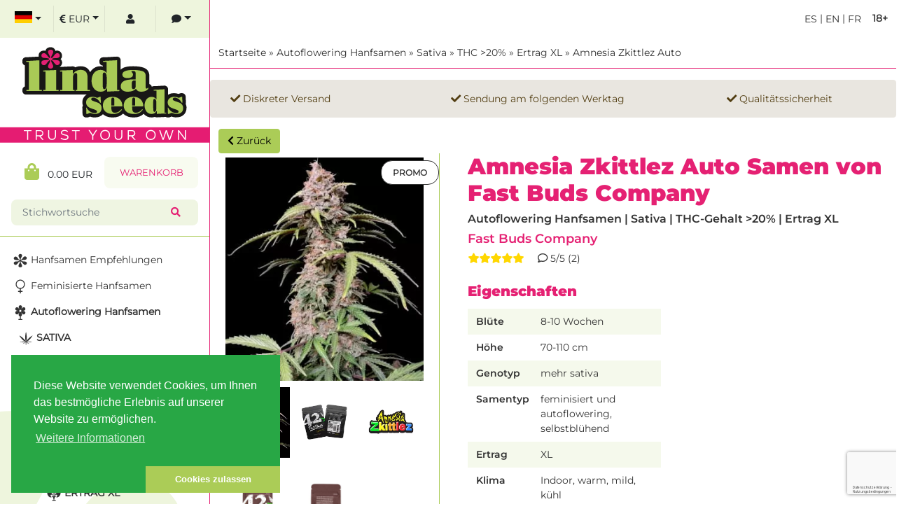

--- FILE ---
content_type: text/html; charset=UTF-8
request_url: https://www.linda-seeds.com/de/autoflowering-hanfsamen-kaufen/sativa/extrem-hoher-thc-gehalt/hoher-ertrag/amnesia-zkittlez-auto-fast-buds-company
body_size: 23039
content:
<!doctype html>
<html dir="ltr" lang="de">
<head>
<!-- Google Tag Manager / eingefügt am 16.08.2018 -->
<script async>(function(w,d,s,l,i){w[l]=w[l]||[];w[l].push({'gtm.start':
new Date().getTime(),event:'gtm.js'});var f=d.getElementsByTagName(s)[0],
j=d.createElement(s),dl=l!='dataLayer'?'&l='+l:'';j.async=true;j.src=
'https://www.googletagmanager.com/gtm.js?id='+i+dl;f.parentNode.insertBefore(j,f);
})(window,document,'script','dataLayer','GTM-W8WJ4FK');</script>
<!-- End Google Tag Manager -->
<meta charset="UTF-8">
<meta name="viewport" content="width=device-width, initial-scale=1, shrink-to-fit=no">

<base href="https://www.linda-seeds.com" />

<title>Amnesia Zkittlez Auto Samen von Fast Buds Company – hier kaufen ✔ </title>
<meta name="title" content="Amnesia Zkittlez Auto Samen von Fast Buds Company – hier kaufen ✔" />
<meta name="description" content="Amnesia Zkittlez Auto Samen von Fast Buds Company | Autoflowering Hanfsamen &#10024; Wir verkaufen nur Premium-Samen ✔ Top-Preise, schnelle Lieferung ✔" />

<meta name="ahrefs-site-verification" content="351db34d78f4ba9485919e00fc05869092f658e9b96be4fe1294c16eef5f2cb2">

<link rel="canonical" href="https://www.linda-seeds.com/de/autoflowering-hanfsamen-kaufen/sativa/extrem-hoher-thc-gehalt/hoher-ertrag/amnesia-zkittlez-auto-fast-buds-company" />

<link rel="alternate" hreflang="x-default" href="https://www.linda-seeds.com/en/buy-autoflowering-marijuana-seeds/sativa/extremely-high-content-of-thc/large-yield/amnesia-zkittlez-auto-fast-buds-company" />
<link rel="alternate" hreflang="de-DE" href="https://www.linda-seeds.com/de/autoflowering-hanfsamen-kaufen/sativa/extrem-hoher-thc-gehalt/hoher-ertrag/amnesia-zkittlez-auto-fast-buds-company" />
<link rel="alternate" hreflang="en" href="https://www.linda-seeds.com/en/buy-autoflowering-marijuana-seeds/sativa/extremely-high-content-of-thc/large-yield/amnesia-zkittlez-auto-fast-buds-company" />
<link rel="alternate" hreflang="en-US" href="https://www.linda-seeds.com/en/buy-autoflowering-marijuana-seeds/sativa/extremely-high-content-of-thc/large-yield/amnesia-zkittlez-auto-fast-buds-company" />
<link rel="alternate" hreflang="en-GB" href="https://www.linda-seeds.com/en/buy-autoflowering-marijuana-seeds/sativa/extremely-high-content-of-thc/large-yield/amnesia-zkittlez-auto-fast-buds-company" />
<link rel="alternate" hreflang="fr-FR" href="https://www.linda-seeds.com/fr/acheter-graines-de-cannabis-autofloraison/sativa/teneur-extremement-elevee-en-thc/haut-rendement/amnesia-zkittlez-auto-fast-buds-company" />
<link rel="alternate" hreflang="es-ES" href="https://www.linda-seeds.com/es/comprar-semillas-de-marihuana-autoflorecientes/sativa/contenido-extremadamente-alto-de-thc/alto-rendimiento/amnesia-zkittlez-auto-fast-buds-company" />
<meta name="robots" content="index, follow, max-snippet:-1, max-image-preview:large, max-video-preview:-1">


 <meta property="og:type" content="product">
 <meta property="og:title" content="Amnesia Zkittlez Auto > Fast Buds Company">
 <meta property="og:url" content="https://www.linda-seeds.com/de/autoflowering-hanfsamen-kaufen/sativa/extrem-hoher-thc-gehalt/hoher-ertrag/amnesia-zkittlez-auto-fast-buds-company">
 <meta property="og:image" content="https://www.linda-seeds.com/images/amnesia-zkittlez-auto-strain-fast-buds-company-seeds-hanfsamen-weed.1.jpg">
 <meta property="og:description" content="Amnesia Zkittlez Auto Samen von Fast Buds Company | Autoflowering Hanfsamen &#10024; Wir verkaufen nur Premium-Samen ✔ Top-Preise, schnelle Lieferung ✔">
 <meta property="product:price.amount" content="10.8182">
 <meta property="product:price.currency" content="EUR">
 <meta name="twitter:image" content="https://www.linda-seeds.com/images/amnesia-zkittlez-auto-strain-fast-buds-company-seeds-hanfsamen-weed.1.jpg">

<link rel="apple-touch-icon" href="apple-touch-icon.png" />
<link rel="icon" sizes="192x192" href="android-touch-icon.png">
<meta name="msapplication-square70x70logo" content="smalltile.png" />
<meta name="msapplication-square150x150logo" content="mediumtile.png" />
<meta name="msapplication-wide310x150logo" content="widetile.png" />
<meta name="msapplication-square310x310logo" content="largetile.png" />
<link rel="shortcut icon" type="image/x-icon" href="https://www.linda-seeds.com/images/icon/favicon.ico"/>
<link rel="icon" href="https://www.linda-seeds.com/images/icon/favicon.ico" type="image/ico">

<meta name="page-topic" content="Cannabissamen kaufen, Hanfsamen bestellen"/>
<meta name="revisit-after" content="7 days"/>



<!-- Galerie-Slider auf der product_info min. -->
<link rel="stylesheet" type="text/css" href="ext/colorbox/colorbox.css" /><!-- min. -->

<link rel="stylesheet" href="https://sibforms.com/forms/end-form/build/sib-styles.css">

<!-- bxSlider CSS file -->
<link href="ext/bxslider/jquery.bxslider.css" rel="stylesheet" /><!-- min. -->

<link rel="stylesheet" type="text/css" href="css.css" /><!-- min. -->

<link rel="stylesheet" type="text/css" href="redesign.min.css" />

<link rel="stylesheet" type="text/css" href="https://use.fontawesome.com/releases/v5.3.1/css/all.css" integrity="sha384-mzrmE5qonljUremFsqc01SB46JvROS7bZs3IO2EmfFsd15uHvIt+Y8vEf7N7fWAU" crossorigin="anonymous">



<!-- <script type="text/javascript" src="ext/jquery/jquery-3.3.1.min.js"></script> --><!-- Basis-js min. -->
<script type="text/javascript" src="ext/jquery/jquery-3.6.0.min.js"></script><!-- Basis-js min. -->

<link rel="preload" as="font" crossorigin="" type="font/woff2" href="ext/fonts/Titillium_Web/TitilliumWeb-Regular.woff2">



<!-- Doofinder -->

<!-- Deutsch -->

<script async>
var doofinder_script ='//cdn.doofinder.com/media/js/doofinder-classic.7.latest.min.js';
(function(d,t){var f=d.createElement(t),s=d.getElementsByTagName(t)[0];f.async=1;
f.src=('https:'==location.protocol?'https:':'http:')+doofinder_script;
f.setAttribute('charset','utf-8');
s.parentNode.insertBefore(f,s)}(document,'script'));

var dfClassicLayers = [{
  "queryInput": "#searchform_field",
  "hashid": "0f7a0f83440954569b647aa4e5910c30",
  "zone": "eu1",
  "display": {
    "lang": "de",
	"closeOnClick": "true",
	"position": "absolute",
	"align": "auto",
    "width": "80%",
	"minHeight": "400",
    "marginBottom": "20",
    "fillViewPortWidth": "1024",
    "fillViewPortMargin": "10",
	"results": {
      "scrollOffset": "500",
	  "template": '{{#results}}<div class="df-card" data-role="result"><a class="df-card__main" href="{{link}}">{{#image_link}}<figure class="df-card__image"><img src="{{#remove-protocol}}{{image_link}}{{/remove-protocol}}" alt="{{title}}"></figure>{{/image_link}}<div class="df-card__content"><div class="df-card__title">{{title}}</div><div class="df-card__description">{{{description}}}</div>{{#price}}<div class="df-card__pricing">ab <span class="df-card__price {{#sale_price}}df-card__price--old{{/sale_price}}">{{#format-currency}}{{price}}{{/format-currency}}</span>{{#sale_price}}<span class="df-card__price df-card__price--new">{{#format-currency}}{{sale_price}}{{/format-currency}}</span>{{/sale_price}}</div>{{/price}}<div class="df-card__information"><em>{{brand}}</em><hr />{{thc}}<br />{{yield}}<hr />{{options}}</div></div></a></div>{{/results}}'
	  },
	"facets": {
      "startCollapsed": "true"
    }
  }  
}];
</script>





</head>



<body>
<!-- Google Tag Manager (noscript) / eingefügt am 16.08.2018 -->
<noscript><iframe src="https://www.googletagmanager.com/ns.html?id=GTM-W8WJ4FK"
height="0" width="0" style="display:none;visibility:hidden"></iframe></noscript>
<!-- End Google Tag Manager (noscript) -->


<script>
document.addEventListener('DOMContentLoaded', function() {
    setTimeout(function() {
        var scripts = document.querySelectorAll('script[type="application/ld+json"]');
        for (var i=0; i<scripts.length; i++) {
            try {
                var json = JSON.parse(scripts[i].innerText);
                if (json['@type'] === 'Store') {
                    json['url'] = "https:\/\/www.linda-seeds.com\/de\/";
                    json['priceRange'] = "\u20ac\u20ac";
                    json['geo'] = {
                        "@type": "GeoCoordinates",
                        "latitude": 39.4642727496109699814041960053145885467529296875,
                        "longitude": -0.37172965412420289066375289621646516025066375732421875                    };
                    json['openingHoursSpecification'] = [{"@type":"OpeningHoursSpecification","dayOfWeek":["Monday","Tuesday","Wednesday","Thursday","Friday","Saturday","Sunday"],"opens":"00:00","closes":"23:59"}];

                    if (json.address && json.address['@type'] === 'PostalAddress') {
                        json.address.addressCountry = "ES";
                    }

                    scripts[i].parentNode.removeChild(scripts[i]);
                    var fixed = document.createElement('script');
                    fixed.type = 'application/ld+json';
                    fixed.text = JSON.stringify(json, null, 2);
                    document.head.appendChild(fixed);
                    break;
                }
            } catch(e) {}
        }
    }, 1200);
});
</script>


<main>
<!-- blendet Header bei kleinen Displays ein -->
<div class="visible-xs visible-sm">
<nav class="top-header headroom headroom--top headroom--not-bottom">

<div class="container-fluid">
<div class="row no-gutters">

<div class="col-4">
<!-- blendet Seitenmenü bei kleinen Displays ein -->
<div class="component menu">
<button style="border: none; background: none; color: #fff; font-size: 1.25em" onclick="openSidebar();" class="open-sidebar"><i class="fa fa-bars"></i> <span class="hidden-xs">Menu</span></button>
<button style="border: none; background: none; color: #fff; font-size: 1.25em" onclick="closeSidebar();" class="close-sidebar hidden"><i class="fa fa-times"></i> <span class="hidden-xs">Menu</span></button>
</div>
<!-- EOF blendet Seitenmenü bei kleinen Displays ein -->
</div>



<div class="col-4 text-center overflow-hidden" style="position:relative;">
<div class="component logo ratio" style="--bs-aspect-ratio: 50%;">
<a href="https://www.linda-seeds.com/de/">
<object data="images/logo/hanfsamen-linda-seeds-shop-logo.svg" aria-label="logo" type="image/svg+xml" style="height:100%; width:auto; ">
<!---Fallback--->
</object>
</a>
</div>



<div style="z-index:1000; position: absolute; top:0; left;0; width:100%; height: 100%; opacity:0;">';
<a href="https://www.linda-seeds.com/de/" style="width:300px; height: 150px;">
<span class="logo_box">' . tep_image(DIR_WS_IMAGES . 'trnsprnt300x150.png', '', '100%', '100%') . '</span>
</a>
</div>



</div>



<div class="col-4">
<div class="component cart">
<a href="https://www.linda-seeds.com/de/shopping_cart">0 <i class="fa fa-shopping-cart"></i> <span class="hidden-xs">Cart</span></a>
</div>
</div>

</div>
</div>

</nav>
</div>



<script type="text/javascript">
  var openSidebar = function() {
    $(".open-sidebar").addClass("hidden");
    $(".close-sidebar").removeClass("hidden");

    showOverlay();
    showAside();
  };

  var closeSidebar = function() {
    $(".close-sidebar").addClass("hidden");
    $(".open-sidebar").removeClass("hidden");

    hideOverlay();
    hideAside();
  };

  var showAside = function() {
    $('aside').css({ left: '300px' });
  }

  var hideAside = function() {
    $('aside').css({ left: '0px' });
  }

  var showOverlay = function() {
    if (!(/Android/i.test(navigator.userAgent))) {
      $('.overlay').click(function() {
        closeSidebar();
    });
    }

    $('.overlay').css({ visibility: 'visible', opacity: 1 });
  }

  var hideOverlay = function() {
    $('.overlay').click(function() {});

    $('.overlay').css({ visibility: 'hidden', opacity: 0 });
  }

  $(window).resize(function() {
    if($(window).width() >= 992) {
      showAside();
      hideOverlay();
    } else if (!(/Android/i.test(navigator.userAgent))) {
      closeSidebar();
    }
  });
</script>
<!-- EOF blendet Header bei kleinen Displays ein -->

<section class="title my-sm-2">
<div class="container-fluid">


<div class="circle_18 text-center fw-bold py-1 mt-1 ms-3 float-end">18+</div>

<div class="text-uppercase text-end p-2">
<a href="https://www.linda-seeds.com/es/comprar-semillas-de-marihuana-autoflorecientes/sativa/contenido-extremadamente-alto-de-thc/alto-rendimiento/amnesia-zkittlez-auto-fast-buds-company" class="ml-3 align-middle">
es</a>
|<a href="https://www.linda-seeds.com/en/buy-autoflowering-marijuana-seeds/sativa/extremely-high-content-of-thc/large-yield/amnesia-zkittlez-auto-fast-buds-company" class="ml-3 align-middle">
en</a>
|<a href="https://www.linda-seeds.com/fr/acheter-graines-de-cannabis-autofloraison/sativa/teneur-extremement-elevee-en-thc/haut-rendement/amnesia-zkittlez-auto-fast-buds-company" class="ml-3 align-middle">
fr</a>
</div>
</div><!-- container -->
</section>


<section id="content">
    
<div class="overlay"></div>

<section class="header">
<div class="container-fluid">
<div class="row no-gutters">
<div class="col-12 py-3">
<a href="https://www.linda-seeds.com/de/" class="headerNavigation">Startseite</a> &raquo; <a href="https://www.linda-seeds.com/de/autoflowering-hanfsamen-kaufen" class="headerNavigation">Autoflowering Hanfsamen</a> &raquo; <a href="https://www.linda-seeds.com/de/autoflowering-hanfsamen-kaufen/sativa" class="headerNavigation">Sativa</a> &raquo; <a href="https://www.linda-seeds.com/de/autoflowering-hanfsamen-kaufen/sativa/extrem-hoher-thc-gehalt" class="headerNavigation">THC >20%</a> &raquo; <a href="https://www.linda-seeds.com/de/autoflowering-hanfsamen-kaufen/sativa/extrem-hoher-thc-gehalt/hoher-ertrag" class="headerNavigation">Ertrag XL</a> &raquo; <a href="https://www.linda-seeds.com/de/autoflowering-hanfsamen-kaufen/sativa/extrem-hoher-thc-gehalt/hoher-ertrag/amnesia-zkittlez-auto-fast-buds-company" class="headerNavigation">Amnesia Zkittlez Auto</a></div></div>
</div>
</section>
<script src="https://pix.hyj.mobi/rt?t=d&action=p&cid=20026&id=3581" async="async"></script>


  <section class="products no_top_line">
    <div class="container-fluid">

      <!-- ********* SHIPPING TRUST TEXT ****************** -->
      <div class="row alert alert-success no-gutters my-3 product-alert" role="alert">

        <div class="col-12 col-sm-4 col-lg-4 order-1">
          <span class="fas fa-check"></span> Diskreter Versand        </div>

        <div class="col-12 col-sm-4 col-lg-5 order-2 order-sm-3 order-lg-2">
          <span class="fas fa-check"></span> Sendung am folgenden Werktag        </div>

        <div class="col-12 col-sm-4 col-lg-3 order-3 order-sm-2 order-lg-3">
          <span class="fas fa-check"></span> Qualit&auml;tssicherheit        </div>

      </div><!-- row -->
      <!-- ********* END SHIPPING TRUST TEXT ****************** -->

      
      
    </div><!-- Container-fluid -->
  </section>



  


  


  <section class="products no_top_line">
   
    <div class="container-fluid">
      <button class='btn btn-success' id="product_goback">
        <span class="fa fa-chevron-left"> </span>
        Zur&uuml;ck      </button>
      <div class="row">



        <!-- Overlayer, der angezeigt wird, nachdem ein Produkt in den Warenkorb gelegt wurde. -->
        <div class="added_article">

          
        </div><!-- added_article -->
        <!-- EOF Overlayer, der angezeigt wird, nachdem ein Produkt in den Warenkorb gelegt wurde. -->



        <div class="col-12 d-block d-md-none">

          <!-- ********* TOP TEXT FÜR MOBILE ****************** -->
          <h1>Amnesia Zkittlez Auto Samen von Fast Buds Company</h1>

          <h2><a href="https://www.linda-seeds.com/de/fast-buds-company">Fast Buds Company</a></h2>
          <p><span class="fas fa-star"></span><span class="fas fa-star"></span><span class="fas fa-star"></span><span class="fas fa-star"></span><span class="fas fa-star"></span> &nbsp; &nbsp; <i class="far fa-comment"></i> 5/5 (2)</p>

          <!-- ********* EOF TOP TEXT FÜR MOBILE ****************** -->
        </div>



        <!-- ********* START IMAGE ****************** -->
        <div class="col-12 col-sm-12 col-md-4 mb-3 position-relative">

          <div class="button_promo" style="top:10px; right:0px;">PROMO</div>

          
<div class="photoset-grid-lightbox m-1" data-layout="1333" style="visibility: hidden;">
<div class="image m-1"><img srcset="https://www.linda-seeds.com/webp_images/amnesia-zkittlez-auto-strain-fast-buds-company-seeds-hanfsamen-weed.1.webp" type="image/webp" alt="Amnesia Zkittlez Auto Samen > Fast Buds Company | Autoflowering Hanfsamen  |  Sativa" title="Amnesia Zkittlez Auto Samen > Fast Buds Company" width="333" height="375" class="img-fluid" data-highres="images_large/amnesia-zkittlez-auto-strain-fast-buds-company-seeds-hanfsamen-weed.1.jpg" src="https://www.linda-seeds.com/images/amnesia-zkittlez-auto-strain-fast-buds-company-seeds-hanfsamen-weed.1.jpg" alt="Amnesia Zkittlez Auto Samen > Fast Buds Company | Autoflowering Hanfsamen  |  Sativa"  rel="preload" />
</div><div class="image m-1"><img srcset="https://www.linda-seeds.com/webp_images/amnesia-zkittlez-auto-strain-fast-buds-company-seeds-hanfsamen-weed.2.webp" type="image/webp" alt="Amnesia Zkittlez Auto Samen > Fast Buds Company | Autoflowering Hanfsamen  |  Sativa" title="Amnesia Zkittlez Auto Samen > Fast Buds Company" width="333" height="375" class="img-fluid" data-highres="images_large/amnesia-zkittlez-auto-strain-fast-buds-company-seeds-hanfsamen-weed.2.jpg" src="https://www.linda-seeds.com/images/amnesia-zkittlez-auto-strain-fast-buds-company-seeds-hanfsamen-weed.2.jpg" alt="Amnesia Zkittlez Auto Samen > Fast Buds Company | Autoflowering Hanfsamen  |  Sativa"  rel="preload" />
</div><div class="image m-1"><img srcset="https://www.linda-seeds.com/webp_images/amnesia-zkittlez-auto-fast-buds.webp" type="image/webp" alt="Amnesia Zkittlez Auto Samen > Fast Buds Company | Autoflowering Hanfsamen  |  Sativa" title="Amnesia Zkittlez Auto Samen > Fast Buds Company" width="333" height="375" class="img-fluid" data-highres="images_large/amnesia-zkittlez-auto-fast-buds.jpg" src="https://www.linda-seeds.com/images/amnesia-zkittlez-auto-fast-buds.jpg" alt="Amnesia Zkittlez Auto Samen > Fast Buds Company | Autoflowering Hanfsamen  |  Sativa"  rel="preload" />
</div><div class="image m-1"><img srcset="https://www.linda-seeds.com/webp_images/amnesia-zkittlez-logo.webp" type="image/webp" alt="Amnesia Zkittlez Auto Samen > Fast Buds Company | Autoflowering Hanfsamen  |  Sativa" title="Amnesia Zkittlez Auto Samen > Fast Buds Company" width="333" height="375" class="img-fluid" data-highres="images_large/amnesia-zkittlez-logo.jpg" src="https://www.linda-seeds.com/images/amnesia-zkittlez-logo.jpg" alt="Amnesia Zkittlez Auto Samen > Fast Buds Company | Autoflowering Hanfsamen  |  Sativa"  rel="preload" />
</div><div class="image m-1"><img srcset="https://www.linda-seeds.com/webp_images/front-fast-buds-seeds-hierba-marihuana-beuh (14).webp" type="image/webp" alt="Amnesia Zkittlez Auto Samen > Fast Buds Company | Autoflowering Hanfsamen  |  Sativa" title="Amnesia Zkittlez Auto Samen > Fast Buds Company" width="400" height="400" class="img-fluid" data-highres="images_large/front-fast-buds-seeds-hierba-marihuana-beuh (14).jpg" src="https://www.linda-seeds.com/images/front-fast-buds-seeds-hierba-marihuana-beuh (14).jpg" alt="Amnesia Zkittlez Auto Samen > Fast Buds Company | Autoflowering Hanfsamen  |  Sativa"  rel="preload" />
</div><div class="image m-1"><img srcset="https://www.linda-seeds.com/webp_images/amnezia-zkittlez-auto-fast-buds-seeds-hierba-marihuana-beuh (16).webp" type="image/webp" alt="Amnesia Zkittlez Auto Samen > Fast Buds Company | Autoflowering Hanfsamen  |  Sativa" title="Amnesia Zkittlez Auto Samen > Fast Buds Company" width="400" height="400" class="img-fluid" data-highres="images_large/amnezia-zkittlez-auto-fast-buds-seeds-hierba-marihuana-beuh (16).jpg" src="https://www.linda-seeds.com/images/amnezia-zkittlez-auto-fast-buds-seeds-hierba-marihuana-beuh (16).jpg" alt="Amnesia Zkittlez Auto Samen > Fast Buds Company | Autoflowering Hanfsamen  |  Sativa"  rel="preload" />
</div>
<figure class="figure">
<figcaption class="figure-caption">Amnesia Zkittlez Auto Samen > Fast Buds Company</figcaption>
</figure>

</div>






<script type="text/javascript">
$( document ).ready(function() {
    $('.photoset-grid-lightbox').photosetGrid({
      highresLinks: true,
      rel: 'withhearts-gallery',
      gutter: '5px',
      onComplete: function(){
        $('.photoset-grid-lightbox').attr('style', '');
        $('.photoset-grid-lightbox a').colorbox({
          photo: true,
          scalePhotos: true,
          maxHeight:'90%',
          maxWidth:'90%'
        });
      }
    });
});
</script>

<div class="clearfix"></div>        </div>
        <!-- ********* END IMAGE ****************** -->



        <div class="col-12 col-sm-12 col-md-8 border_left_green mb-3 pl-40">

          <div class="d-none d-md-block">
            <!-- ********* PRODUCTS NAME ****************** -->
            <p class="h1">Amnesia Zkittlez Auto Samen von Fast Buds Company</p>

            <h4 class="">Autoflowering Hanfsamen | Sativa | THC-Gehalt >20% | Ertrag XL</h4>

            <!-- ********* HERSTELLER NAME ****************** -->
            <p class="h5 color-e52173"><a href="https://www.linda-seeds.com/de/fast-buds-company">Fast Buds Company</a></p>
            <!-- ********* REVIEWS STARS ****************** -->
            <p class="stars_product"><span class="fas fa-star"></span><span class="fas fa-star"></span><span class="fas fa-star"></span><span class="fas fa-star"></span><span class="fas fa-star"></span> &nbsp; &nbsp; <i class="far fa-comment"></i> 5/5 (2)</p>
          </div>

          
<!-- ********* START DATA SHEET ****************** -->
<h3>Eigenschaften</h3>

<div class="row table_product_detail">
<div class="row col-12 col-md-10 col-lg-8 col-xl-6 product_details mb-2">

<div class="product_detail row">
<div class="col-5 col-xl-4 fs-8">Bl&uuml;te</div>
<div class="col-7 col-xl-8 fs-7">8-10 Wochen</div>
</div>
<div class="product_detail row">
<div class="col-5 col-xl-4 fs-8">H&ouml;he</div>
<div class="col-7 col-xl-8 fs-7">70-110 cm</div>
</div>
<div class="product_detail row">
<div class="col-5 col-xl-4 fs-8">Genotyp</div>
<div class="col-7 col-xl-8 fs-7">mehr sativa</div>
</div>
<div class="product_detail row">
<div class="col-5 col-xl-4 fs-8">Samentyp</div>
<div class="col-7 col-xl-8 fs-7">
feminisiert und autoflowering, selbstblühend</div>
</div>
<div class="product_detail row">
<div class="col-5 col-xl-4 fs-8">Ertrag</div>
<div class="col-7 col-xl-8 fs-7">XL</div>
</div>
<div class="product_detail row">
<div class="col-5 col-xl-4 fs-8">Klima</div>
<div class="col-7 col-xl-8 fs-7">
Indoor, warm, mild, k&uuml;hl</div>
</div>
<div class="product_detail row">
<div class="col-5 col-xl-4 fs-8">THC-Gehalt</div>
<div class="col-7 col-xl-8 fs-7">&uuml;ber 20%</div>
</div>
<div class="product_detail row">
<div class="col-5 col-xl-4 fs-8">LED</div>
<div class="col-7 col-xl-8 fs-7">
ja</div>
</div>
<div class="product_detail row">
<div class="col-5 col-xl-4 fs-8">Genetik</div>
<div class="col-7 col-xl-8 fs-7">Amnesia x Zkittlez Auto</div>
</div>

</div>
</div><!-- row -->
<!-- ********* EOF START DATA SHEET ****************** -->
          
<!-- Category Description -->
<section class="products_listing no_top_line">
<div class="container-fluid">
<div class="row">


<div class="col-12 mt-3">

<a href="https://www.linda-seeds.com/de/promotion?SSL">

<!-- Bildbox -->
<div class="image">
<img src="https://www.linda-seeds.com/images/slideshow/42-ge.jpg" alt="FAST BUDS SEEDS GRATIS SAMEN AKTION" title="FAST BUDS SEEDS GRATIS SAMEN AKTION" width="1238" height="400" class="img-fluid" rel="preload" /></div>

<!-- Blume -->
<div class="grid_hover_promo grid_box_promo"></div>

<!-- EOF Bildbox -->
<p>FAST BUDS SEEDS GRATIS SAMEN AKTION</p>

</a>

</div><!-- col-12 col-md-6 mb-5 -->


</div><!-- row -->
</div><!-- container-fluid -->
</section>
<!-- Category Description -->


            <!-- ********* START PRICE+OPTIONS ********* -->
            <section class="products no_top_line">
              <div class="oder-space">

                <input type="hidden" name="products_id" value="3581" /><form name="Xcart_insert_3581" action="https://www.linda-seeds.com/de/autoflowering-hanfsamen-kaufen/sativa/extrem-hoher-thc-gehalt/hoher-ertrag/amnesia-zkittlez-auto-fast-buds-company?action=add_product" method="post" class="form form-horizontal width_100p" role="form"><input type="hidden" name="snapshot" value="product_info.php" />
<input type="hidden" name="index_action" value="add_product" />
<input type="hidden" name="products_id" value="3581" />


              <div class="row justify-content-end no-gutters border_tb_green"> 
                <!-- product_options -->
                <div class="col-12 col-md-7 col-xl-4 attribute_select text-end">


                <button class="btn btn-success" id="return-purchase" data-hashlink=3581>Einkauf fortführen</button>
                </div><!-- product_options -->



                <div id="price" class="col-12 col-md-5 col-xl-4 show_price text-end px-3">
                    

                  <!-- Preis -->
                  <div id="Xprice3581" class="text-end"><div class="h2 special">11.90 EUR</div></div>
                  <div class="badge badge-light text-wrap text-secondary">inkl. MwSt. zzgl. Versand</div>
                  <div id="id_3581_0" style="display:none;">&lt;div class=&quot;h2 special&quot;&gt;11.90 EUR&lt;/div&gt;</div>
<div id="id_3581_1" style="display:none;">&lt;div class=&quot;h2 special&quot;&gt;32.90 EUR&lt;/div&gt;</div>
<div id="id_3581_2" style="display:none;">&lt;div class=&quot;h2 special&quot;&gt;49.90 EUR&lt;/div&gt;</div>
<div id="id_3581_3" style="display:none;">&lt;div class=&quot;h2 special&quot;&gt;87.90 EUR&lt;/div&gt;</div>
<div id="id_3581_4" style="display:none;">&lt;div class=&quot;h2 special&quot;&gt;570.90 EUR&lt;/div&gt;</div>
<div><select name="id7" size="1" onchange="XshowPrice3581()">
<option value="39" selected > &nbsp; 1 feminisierter Samen</option>
<option value="17" > &nbsp; 3 feminisierte Samen</option>
<option value="19" > &nbsp; 5 feminisierte Samen</option>
<option value="15" > &nbsp; 10 feminisierte Samen</option>
<option value="43" > &nbsp; 100 feminisierte Samen</option>
</select>
</div>

                </div>
                <!-- EOF Preis -->



                <!-- Button Warenkorb -->
                <div class="col-12 col-xl-4 cart_button text-end px-3">
                  <button  type="submit" class="btn btn-success"> <span class="fa fas fa-shopping-cart"></span> In den Warenkorb</button>                </div><!-- Button Warenkorb -->
                <div>
                                  </div>



                <script type="text/javascript">
                  function XshowPrice3581() {
                    var akt = document.Xcart_insert_3581.id7.selectedIndex;
                    var PriceString = document.getElementById("id_" + 3581 + "_" + akt).innerText;
                    Xprice3581.innerHTML = PriceString;
                  }
                </script>

              </div><!-- row -->

              </form>

                        </div><!-- Container-fluid -->
            </section>

  <!-- ********* EOF START PRICE+OPTIONS ********* -->


        </div><!-- col -->

      </div><!-- row -->      
    </div><!-- container-fluid -->
  <!--</section> -->





  <!-- ********* START DESCRIPTION ****************** -->

<section class="products no_top_line mb-3">
<div class="mx-2">
<div class="row no-gutters">
<div class="col-12 col-xl-8 product_page_desc">

<h3 class="product_description_h3">Amnesia Zkittlez Auto
<!-- ********* HERSTELLER NAME ****************** -->
 | Fast Buds Company</h3>

<p>
	&nbsp;</p>
<p>
	<strong>Amnesia Zkittlez Auto</strong> ist das Ergebnis einer einzigartigen Kreuzung zwischen einer <ins><a href="https://www.linda-seeds.com/de/regulaere-hanfsamen-kaufen/sativa/hoher-thc-gehalt/mittlerer-ertrag/amnesia-nirvana">Amnesia</a></ins> alter Schule und einer<ins><a href="https://www.linda-seeds.com/de/autoflowering-hanfsamen-kaufen/indica/hoher-thc-gehalt/hoher-ertrag/zkittlez-auto-linda-seeds"> Zkittlez Auto</a></ins>. Diese Sorte ist eine fruchtige, ertragreiche, Sativa-dominierte autoflowering Sorte, die einen sehr hohen THC-Gehalt aufweist. Sie ist auch eine der st&auml;rksten und am einfachsten zu kultivierenden Cannabis-Pflanzen mit einer Mischung aus 75/25 Sativa- und Indica-Genetik.</p>
<h5>
	<br />
	Anbaubedingungen</h5>
<p>
	W&auml;hrend der Wachstumszeit w&auml;chst die Amnesia Zkittlez Auto schnell und l&auml;sst sich leicht handhaben. Wenn Sie beabsichtigen, diese Pflanze im Freien anzubauen, werden Sie in jedem Klima beste Ergebnisse erzielen. Amnesia Zkittlez Auto weist eine sehr hohe Resistenz auf, die es ihr erm&ouml;glicht, Stresssituationen w&auml;hrend des Outdoor-Anbaus sehr gut zu widerstehen. Dieser Strain wird bis zu 70 - 120 cm hoch. Als terpenreiche Sorte k&ouml;nnen die Aromen w&auml;hrend der Bl&uuml;tephase im Indoor-Anbau sehr intensiv werden. Es wird deshalb empfohlen, einen Aktivkohlefilter zu verwenden.</p>
<h5>
	<br />
	Bl&uuml;tezeit und Ertrag</h5>
<p>
	Die Knospen von Amnesia Zkittlez Auto haben eine dunkelgr&uuml;ne Farbe mit gelben H&auml;rchen und Nuancen von zartem Rosa. Mit ihrer Sativa-Genetik produziert sie atemberaubende, l&auml;ngliche Bl&uuml;ten und dazu einige d&uuml;nne, f&auml;cherf&ouml;rmige Bl&auml;tter mit viel Harz. Es dauert zwischen 9 und 10 Wochen, bis die Pflanze ihren Lebenszyklus vom Keimen bis zur Ernte abgeschlossen hat. Im Allgemeinen k&ouml;nnen Z&uuml;chter im <strong>Indoor-Bereich</strong> mit Ertr&auml;gen zwischen <strong>450 und 600 Gramm pro m&sup2;</strong> und im <strong>Outdoor-Bereich mit 60 - 200 Gramm pro Pflanze</strong> kalkulieren.</p>
<h5>
	<br />
	Geruch, Geschmack und Wirkung</h5>
<p>
	Die Kombination der klassischen Geschmacksrichtungen von Amnesia und Zkittlez erzeugt ein starkes, intensives Aroma. Sie k&ouml;nnen ein fruchtiges, s&uuml;&szlig;-saures Aroma erwarten, wie man es von Zitrone, Ananas, Mango und Papaya kennt. Die Terpene erzeugen einen w&uuml;rzigen Geschmack, der Sie an Zitrusfr&uuml;chte erinnert. Mit einem hohen THC-Gehalt von 24% l&auml;sst sich diese Sativa-dominante Sorte am treffendsten als stark psychedelisch beschreiben. Die Wirkung dieses Marihuanas setzt sehr schnell ein. Das Weed der Amnesia Zkittlez Auto erzeugt einen sehr energiegeladenen Rausch, der die Kreativit&auml;t anregt und gleichzeitig die Stimmung hebt und ein Gef&uuml;hl der Ruhe vermittelt. Sie ist ideal, um sich zu am&uuml;sieren. Der kopflastige Effekt st&ouml;rt nicht, w&auml;hrend der K&ouml;rper v&ouml;llig relaxt ist.<br />
	&nbsp;</p>

</div><!-- col -->
</div><!-- row -->
</div><!-- Container -->
</section>

<!-- ********* STOP DESCRIPTION ****************** -->
  <!-- ********* RATE / REVIEWS ********* -->
<section class="products no_top_line mb-3">
<div class="container-fluid">
<div class="row no-gutters">
<div class="col-12 col-lg-8">

<h3>Bewertungen</h3>

<!-- ********* REVIEWS BUTTON ********* -->



<!-- ********* START REVIES ****************** -->


<div class="row">





<div class="col-sm-12">
<div class="card my-3">
<div class="card-header">
<p class="h4"><a href="https://www.linda-seeds.com/de/autoflowering-hanfsamen-kaufen/sativa/extrem-hoher-thc-gehalt/hoher-ertrag/amnesia-zkittlez-auto-fast-buds-company?reviews_id=4505">von André K.</a></p>
<p class="float-start"><span class="float-left d-none d-sm-block">Datum hinzugef&uuml;gt:&nbsp;</span>18.11.2024</p>
</div>

<div class="card-body p-3">
<p class="gold_stars my-2"><span class="fas fa-star"></span><span class="fas fa-star"></span><span class="fas fa-star"></span><span class="fas fa-star"></span><span class="fas fa-star"></span> von 5 Sternen!</p>
<p><p>
	Wachstumsstark, startet direkt mit einem kr&auml;ftigen Hauptstamm durch. Der Duft der Pflanze und der getrockneten Buds ist fruchtig. Die Buds selbst sind &uuml;ppig und pr&auml;chtig wie Weihnachtskugeln (5-10g pro Bl&uuml;te/getrocknet . Die Gr&ouml;&szlig;e der Pflanze ist &uuml;berschaubar bei mir etwa 50-60cm mit top cut. ertrag 215g (feucht). Der Rauscheffekt setzt instant mit Rakenschub ein. Hier ist Vorsicht geboten. Wer hier nicht aufpasst rauscht direkt an der n&auml;chsten Haltestelle &quot;Orbit&quot; vorbei ohne Umwege ins Schwarze Loch.</p></p>
</div>
</div>
</div>


<div class="col-sm-12">
<div class="card my-3">
<div class="card-header">
<p class="h4"><a href="https://www.linda-seeds.com/de/autoflowering-hanfsamen-kaufen/sativa/extrem-hoher-thc-gehalt/hoher-ertrag/amnesia-zkittlez-auto-fast-buds-company?reviews_id=1570">von Antonio R.</a></p>
<p class="float-start"><span class="float-left d-none d-sm-block">Datum hinzugef&uuml;gt:&nbsp;</span>24.08.2022</p>
</div>

<div class="card-body p-3">
<p class="gold_stars my-2"><span class="fas fa-star"></span><span class="fas fa-star"></span><span class="fas fa-star"></span><span class="fas fa-star"></span><span class="fas fa-star"></span> von 5 Sternen!</p>
<p><p>
	Hola, debe de estar buen&iacute;sima y tiene una pinta?</p></p>
</div>
</div>
</div>


<div class="clearfix"></div>



<div class="col-sm-8 pagenumber hidden-xs">
angezeigte Meinungen: <b>1</b> bis <b>2</b> (von <b>2</b> insgesamt)</div>
<div class="col-sm-4 text-end">
<span class="pagenav"><ul class="pagination"><li class="disabled"><span>&laquo;</span></li><li class="active"><a href="https://www.linda-seeds.com/de/autoflowering-hanfsamen-kaufen/sativa/extrem-hoher-thc-gehalt/hoher-ertrag/amnesia-zkittlez-auto-fast-buds-company" title=" Seite 1 ">1<span class="sr-only">(current)</span></a></li><li class="disabled"><span>&raquo;</span></li></ul></span>
</div>

</div><!-- row -->




<!-- ********* EOF REVIEWS ****************** -->
<a href="https://www.linda-seeds.com/de/login" class="btn btn-success my-3"><i class="fas fa-edit"></i> Bewerten Sie dieses Produkt</a><!-- EOF REVIEWS BUTTON -->

</div>
</div><!-- row -->
</div><!-- Container-fluid -->
</section>
<!-- ********* EOF RATE / REVIEWS ********* -->
  <a name="reviews"></a>


<div class="clearfix"></div>




<section class="products_listing mb-3 products_listing_product">
<div class="container-fluid">

<div class="h3 my-3">Kunden, die dieses Produkt gekauft haben, haben auch folgende Produkte gekauft:</div>

<div class="row products_list_productpa">



<div class="text-left" id="id_4821_0" style="display:none;">&lt;div class=&quot;h2 special muy-1&quot;&gt;4.50 EUR&lt;/div&gt;</div>
<div class="text-left" id="id_4821_1" style="display:none;">&lt;div class=&quot;h2 special muy-1&quot;&gt;12.50 EUR&lt;/div&gt;</div>
<div class="text-left" id="id_4821_2" style="display:none;">&lt;div class=&quot;h2 special muy-1&quot;&gt;15.50 EUR&lt;/div&gt;</div>
<div class="text-left" id="id_4821_3" style="display:none;">&lt;div class=&quot;h2 special muy-1&quot;&gt;25.50 EUR&lt;/div&gt;</div>
<div class="text-left" id="id_4821_4" style="display:none;">&lt;div class=&quot;h2 special muy-1&quot;&gt;74.50 EUR&lt;/div&gt;</div>
<div class="text-left" id="id_4821_5" style="display:none;">&lt;div class=&quot;h2 special muy-1&quot;&gt;124.50 EUR&lt;/div&gt;</div>
<div class="text-left" id="id_4821_6" style="display:none;">&lt;div class=&quot;h2 special muy-1&quot;&gt;199.90 EUR&lt;/div&gt;</div>



<!-- Artikelbox Start -->
<article class="col-12 col-sm-6 col-lg-4 col-xl-3 card-item" id=4821>

	<div class="card position-relative">

		
		<!-- Bildcontainer -->
		<div class="card-img-top bild_box">
			<div class="bild_box_content m-1 image">

				
				<a href="https://www.linda-seeds.com/de/feminisierte-hanfsamen-kaufen/hybrid/extrem-hoher-thc-gehalt/sehr-hoher-ertrag/mimosa-evo-linda-seeds">

					<img srcset="https://www.linda-seeds.com/webp_images_thumbnail/mimosa-evo-linda-seeds-hanfsamen-weed-semillas-cannabis-graines.webp" type="image/webp" alt="Mimosa EVO > Linda Seeds" title="Mimosa EVO > Linda Seeds" width="280" height="280" class="img-fluid" src="https://www.linda-seeds.com/images_thumbnail/mimosa-evo-linda-seeds-hanfsamen-weed-semillas-cannabis-graines.jpg" alt="Mimosa EVO > Linda Seeds"  rel="preload" />				</a>

			</div><!-- bild_box_content -->
		</div><!-- card-img-top -->
		<!-- EOF Bildcontainer -->

        
		<div class="subtitle__stars">
				<p class="sub-cart-title"><a href="https://www.linda-seeds.com/de/linda-seeds">Linda Seeds</a></p>
			<!-- Show Review Stars only -->
				<div class="alert alert-light gold_stars"><span class="fas fa-star"></span><span class="fas fa-star"></span><span class="fas fa-star"></span><span class="fas fa-star"></span><span class="fas fa-star"></span></div>
			<!-- EOF Show Review Stars only -->
		</div>


		<div class="card-body text-start">
			<p class="h3 card_title">
				<a href="https://www.linda-seeds.com/de/feminisierte-hanfsamen-kaufen/hybrid/extrem-hoher-thc-gehalt/sehr-hoher-ertrag/mimosa-evo-linda-seeds">Mimosa EVO</a>
			</p>
			


			<div class="artickle_btn"><div class="price_card"><div class="h2 special none_item">ab 4.50 EUR</div><div class="badge badge-light text-wrap text-secondary">inkl. MwSt. zzgl. Versand</div></div>					<div class="card_footer">
						<div class="card_footer_btn card_footer_btn_none" id="card_footer_btn_none">
							<button  type="submit" class="btn btn_basic_green">RESERVATION</button>						</div><!-- mt-3 margin_bottom-20 -->
					</div>
				</div>		
				<div id="artikel-ausverkauft" class="alert alert-primary artikel-ausverkauft mb-0" role="alert">
					<div class="close-artikel" id="close-artikel-ausverkauft"></div>
					<span class="h3">Artikel derzeit ausverkauft.</span>
					<p class="notification">Informieren Sie mich bitte, wenn das Produkt wieder verf&uuml;gbar ist:</p>

					<form name="inform_available" action="https://www.linda-seeds.com/de/autoflowering-hanfsamen-kaufen/sativa/extrem-hoher-thc-gehalt/hoher-ertrag/amnesia-zkittlez-auto-fast-buds-company?sort=4d&amp;action=inform_available" method="post" class="form form-inline" style="background: transparent;" role="form"><div><input type="email" name="email_address" id="Email-Adresse" class="form-control form-control-sm" placeholder="Email-Adresse" />
					<p class="deactivate text-muted"><input type="checkbox" name="deactivate" value="1" class="mx-2" />Benachrichtigung deaktivieren</p>
					</div>
					<input type="hidden" name="products_id" value="4821" />&nbsp;&nbsp;&nbsp;<button  type="submit" class="btn btn-success mt-n1 float-right"> <span class="fa fa"></span> Senden</button></p>
					</form>
				</div>
			


			<form name="cart_insert_4821" action="https://www.linda-seeds.com/de/feminisierte-hanfsamen-kaufen/hybrid/extrem-hoher-thc-gehalt/sehr-hoher-ertrag/mimosa-evo-linda-seeds?sort=4d&amp;action=add_product#4821" method="get" class="form-horizontal card_form" role="form">
<input type="hidden" name="snapshot" value="product_info.php" />
<input type="hidden" name="index_action" value="add_product" />
<input type="hidden" name="sort" value="4d" />
<input type="hidden" name="products_id" value="4821" />

			
			<div class="card_footer"  style="display:none;"  >

			<div class="card_footer_btn"  style="display:none;">
				<button  type="submit" class="btn btn_basic_green">In den Warenkorb</button>			</div><!-- mt-3 margin_bottom-20 -->
			</div>
			</form>

		</div><!-- card-body -->

	</div><!-- card -->

</article><!-- col-  -->
<!-- EOF Artikelbox Ende -->

<script type="text/javascript">
	function showPrice4821() {
		var akt = document.cart_insert_4821.id7.selectedIndex;
		var PriceString = document.getElementById("id_" + 4821 + "_" + akt).innerText;
		price4821.innerHTML = PriceString;
	}
</script>
<div class="text-left" id="id_4812_0" style="display:none;">&lt;div class=&quot;h2 special muy-1&quot;&gt;4.50 EUR&lt;/div&gt;</div>
<div class="text-left" id="id_4812_1" style="display:none;">&lt;div class=&quot;h2 special muy-1&quot;&gt;12.50 EUR&lt;/div&gt;</div>
<div class="text-left" id="id_4812_2" style="display:none;">&lt;div class=&quot;h2 special muy-1&quot;&gt;15.50 EUR&lt;/div&gt;</div>
<div class="text-left" id="id_4812_3" style="display:none;">&lt;div class=&quot;h2 special muy-1&quot;&gt;25.50 EUR&lt;/div&gt;</div>
<div class="text-left" id="id_4812_4" style="display:none;">&lt;div class=&quot;h2 special muy-1&quot;&gt;74.50 EUR&lt;/div&gt;</div>
<div class="text-left" id="id_4812_5" style="display:none;">&lt;div class=&quot;h2 special muy-1&quot;&gt;124.50 EUR&lt;/div&gt;</div>
<div class="text-left" id="id_4812_6" style="display:none;">&lt;div class=&quot;h2 special muy-1&quot;&gt;199.90 EUR&lt;/div&gt;</div>



<!-- Artikelbox Start -->
<article class="col-12 col-sm-6 col-lg-4 col-xl-3 card-item" id=4812>

	<div class="card position-relative">

		
		<!-- Bildcontainer -->
		<div class="card-img-top bild_box">
			<div class="bild_box_content m-1 image">

				
				<a href="https://www.linda-seeds.com/de/autoflowering-hanfsamen-kaufen/hybrid/extrem-hoher-thc-gehalt/sehr-hoher-ertrag/auto-oreoz-linda-seeds">

					<img srcset="https://www.linda-seeds.com/webp_images_thumbnail/auto-oreoz-linda-seeds-hanfsamen-weed-semillas-cannabis-graines.webp" type="image/webp" alt="Auto Oreoz > Linda Seeds" title="Auto Oreoz > Linda Seeds" width="280" height="280" class="img-fluid" src="https://www.linda-seeds.com/images_thumbnail/auto-oreoz-linda-seeds-hanfsamen-weed-semillas-cannabis-graines.jpg" alt="Auto Oreoz > Linda Seeds"  rel="preload" />				</a>

			</div><!-- bild_box_content -->
		</div><!-- card-img-top -->
		<!-- EOF Bildcontainer -->

        
		<div class="subtitle__stars">
				<p class="sub-cart-title"><a href="https://www.linda-seeds.com/de/linda-seeds">Linda Seeds</a></p>
			<!-- Show Review Stars only -->
				<div class="alert alert-light gold_stars"><span class="fas fa-star"></span><span class="fas fa-star"></span><span class="fas fa-star"></span><span class="fas fa-star"></span><span class="fas fa-star"></span></div>
			<!-- EOF Show Review Stars only -->
		</div>


		<div class="card-body text-start">
			<p class="h3 card_title">
				<a href="https://www.linda-seeds.com/de/autoflowering-hanfsamen-kaufen/hybrid/extrem-hoher-thc-gehalt/sehr-hoher-ertrag/auto-oreoz-linda-seeds">Auto Oreoz</a>
			</p>
			


			


			<form name="cart_insert_4812" action="https://www.linda-seeds.com/de/autoflowering-hanfsamen-kaufen/hybrid/extrem-hoher-thc-gehalt/sehr-hoher-ertrag/auto-oreoz-linda-seeds?sort=4d&amp;action=add_product#4812" method="get" class="form-horizontal card_form" role="form">
<input type="hidden" name="snapshot" value="product_info.php" />
<input type="hidden" name="index_action" value="add_product" />
<input type="hidden" name="sort" value="4d" />
<input type="hidden" name="products_id" value="4812" />

			<div id="price4812"class="text-left price_card"><div class="h2 special">ab 4.50 EUR</div><div class="badge badge-light text-wrap text-secondary">inkl. MwSt. zzgl. Versand</div></div>

			<div class="card_footer"   ><div class="card_footer_select"><select name="id7" size="1" onchange="showPrice4812()">
<option value="39" > &nbsp; 1 feminisierter Samen</option>
<option value="17" > &nbsp; 3 feminisierte Samen</option>
<option value="19" > &nbsp; 5 feminisierte Samen</option>
<option value="15" > &nbsp; 10 feminisierte Samen</option>
<option value="51" > &nbsp; 30 feminisierte Samen</option>
<option value="42" > &nbsp; 50 feminisierte Samen</option>
<option value="43" > &nbsp; 100 feminisierte Samen</option>
</select>
</div>

			<div class="card_footer_btn" >
				<button  type="submit" class="btn btn_basic_green">In den Warenkorb</button>			</div><!-- mt-3 margin_bottom-20 -->
			</div>
			</form>

		</div><!-- card-body -->

	</div><!-- card -->

</article><!-- col-  -->
<!-- EOF Artikelbox Ende -->

<script type="text/javascript">
	function showPrice4812() {
		var akt = document.cart_insert_4812.id7.selectedIndex;
		var PriceString = document.getElementById("id_" + 4812 + "_" + akt).innerText;
		price4812.innerHTML = PriceString;
	}
</script>
<div class="text-left" id="id_4790_0" style="display:none;">&lt;div class=&quot;h2 special muy-1&quot;&gt;4.50 EUR&lt;/div&gt;</div>
<div class="text-left" id="id_4790_1" style="display:none;">&lt;div class=&quot;h2 special muy-1&quot;&gt;12.50 EUR&lt;/div&gt;</div>
<div class="text-left" id="id_4790_2" style="display:none;">&lt;div class=&quot;h2 special muy-1&quot;&gt;15.50 EUR&lt;/div&gt;</div>
<div class="text-left" id="id_4790_3" style="display:none;">&lt;div class=&quot;h2 special muy-1&quot;&gt;25.50 EUR&lt;/div&gt;</div>
<div class="text-left" id="id_4790_4" style="display:none;">&lt;div class=&quot;h2 special muy-1&quot;&gt;124.50 EUR&lt;/div&gt;</div>
<div class="text-left" id="id_4790_5" style="display:none;">&lt;div class=&quot;h2 special muy-1&quot;&gt;74.50 EUR&lt;/div&gt;</div>
<div class="text-left" id="id_4790_6" style="display:none;">&lt;div class=&quot;h2 special muy-1&quot;&gt;199.90 EUR&lt;/div&gt;</div>



<!-- Artikelbox Start -->
<article class="col-12 col-sm-6 col-lg-4 col-xl-3 card-item" id=4790>

	<div class="card position-relative">

		
		<!-- Bildcontainer -->
		<div class="card-img-top bild_box">
			<div class="bild_box_content m-1 image">

				
				<a href="https://www.linda-seeds.com/de/autoflowering-hanfsamen-kaufen/indica/extrem-hoher-thc-gehalt/sehr-hoher-ertrag/auto-apricot-linda-seeds">

					<img srcset="https://www.linda-seeds.com/webp_images_thumbnail/auto-apricot-linda-seeds-hanfsamen-weed-semillas-cannabis-graines.webp" type="image/webp" alt="Auto Apricot > Linda Seeds" title="Auto Apricot > Linda Seeds" width="280" height="280" class="img-fluid" src="https://www.linda-seeds.com/images_thumbnail/auto-apricot-linda-seeds-hanfsamen-weed-semillas-cannabis-graines.jpg" alt="Auto Apricot > Linda Seeds"  rel="preload" />				</a>

			</div><!-- bild_box_content -->
		</div><!-- card-img-top -->
		<!-- EOF Bildcontainer -->

        
		<div class="subtitle__stars">
				<p class="sub-cart-title"><a href="https://www.linda-seeds.com/de/linda-seeds">Linda Seeds</a></p>
			<!-- Show Review Stars only -->
				<div class="alert alert-light gold_stars"><span class="fas fa-star"></span><span class="fas fa-star"></span><span class="fas fa-star"></span><span class="fas fa-star"></span><span class="fas fa-star"></span></div>
			<!-- EOF Show Review Stars only -->
		</div>


		<div class="card-body text-start">
			<p class="h3 card_title">
				<a href="https://www.linda-seeds.com/de/autoflowering-hanfsamen-kaufen/indica/extrem-hoher-thc-gehalt/sehr-hoher-ertrag/auto-apricot-linda-seeds">Auto Apricot</a>
			</p>
			


			


			<form name="cart_insert_4790" action="https://www.linda-seeds.com/de/autoflowering-hanfsamen-kaufen/indica/extrem-hoher-thc-gehalt/sehr-hoher-ertrag/auto-apricot-linda-seeds?sort=4d&amp;action=add_product#4790" method="get" class="form-horizontal card_form" role="form">
<input type="hidden" name="snapshot" value="product_info.php" />
<input type="hidden" name="index_action" value="add_product" />
<input type="hidden" name="sort" value="4d" />
<input type="hidden" name="products_id" value="4790" />

			<div id="price4790"class="text-left price_card"><div class="h2 special">ab 4.50 EUR</div><div class="badge badge-light text-wrap text-secondary">inkl. MwSt. zzgl. Versand</div></div>

			<div class="card_footer"   ><div class="card_footer_select"><select name="id7" size="1" onchange="showPrice4790()">
<option value="39" > &nbsp; 1 feminisierter Samen</option>
<option value="17" > &nbsp; 3 feminisierte Samen</option>
<option value="19" > &nbsp; 5 feminisierte Samen</option>
<option value="15" > &nbsp; 10 feminisierte Samen</option>
<option value="42" > &nbsp; 50 feminisierte Samen</option>
<option value="51" disabled > &nbsp; 30 feminisierte Samen</option>
<option value="43" disabled > &nbsp; 100 feminisierte Samen</option>
</select>
</div>

			<div class="card_footer_btn" >
				<button  type="submit" class="btn btn_basic_green">In den Warenkorb</button>			</div><!-- mt-3 margin_bottom-20 -->
			</div>
			</form>

		</div><!-- card-body -->

	</div><!-- card -->

</article><!-- col-  -->
<!-- EOF Artikelbox Ende -->

<script type="text/javascript">
	function showPrice4790() {
		var akt = document.cart_insert_4790.id7.selectedIndex;
		var PriceString = document.getElementById("id_" + 4790 + "_" + akt).innerText;
		price4790.innerHTML = PriceString;
	}
</script>
<div class="text-left" id="id_4789_0" style="display:none;">&lt;div class=&quot;h2 special muy-1&quot;&gt;12.50 EUR&lt;/div&gt;</div>
<div class="text-left" id="id_4789_1" style="display:none;">&lt;div class=&quot;h2 special muy-1&quot;&gt;124.50 EUR&lt;/div&gt;</div>
<div class="text-left" id="id_4789_2" style="display:none;">&lt;div class=&quot;h2 special muy-1&quot;&gt;199.90 EUR&lt;/div&gt;</div>
<div class="text-left" id="id_4789_3" style="display:none;">&lt;div class=&quot;h2 special muy-1&quot;&gt;4.50 EUR&lt;/div&gt;</div>
<div class="text-left" id="id_4789_4" style="display:none;">&lt;div class=&quot;h2 special muy-1&quot;&gt;15.50 EUR&lt;/div&gt;</div>
<div class="text-left" id="id_4789_5" style="display:none;">&lt;div class=&quot;h2 special muy-1&quot;&gt;25.50 EUR&lt;/div&gt;</div>
<div class="text-left" id="id_4789_6" style="display:none;">&lt;div class=&quot;h2 special muy-1&quot;&gt;74.50 EUR&lt;/div&gt;</div>



<!-- Artikelbox Start -->
<article class="col-12 col-sm-6 col-lg-4 col-xl-3 card-item" id=4789>

	<div class="card position-relative">

		
		<!-- Bildcontainer -->
		<div class="card-img-top bild_box">
			<div class="bild_box_content m-1 image">

				
				<a href="https://www.linda-seeds.com/de/autoflowering-hanfsamen-kaufen/hybrid/extrem-hoher-thc-gehalt/sehr-hoher-ertrag/auto-grape-octane-linda-seeds">

					<img srcset="https://www.linda-seeds.com/webp_images_thumbnail/auto-grape-octane-linda-seeds-hanfsamen-weed-semillas-cannabis-graines-new2.webp" type="image/webp" alt="Auto Grape Octane > Linda Seeds" title="Auto Grape Octane > Linda Seeds" width="280" height="280" class="img-fluid" src="https://www.linda-seeds.com/images_thumbnail/auto-grape-octane-linda-seeds-hanfsamen-weed-semillas-cannabis-graines-new2.jpg" alt="Auto Grape Octane > Linda Seeds"  rel="preload" />				</a>

			</div><!-- bild_box_content -->
		</div><!-- card-img-top -->
		<!-- EOF Bildcontainer -->

        
		<div class="subtitle__stars">
				<p class="sub-cart-title"><a href="https://www.linda-seeds.com/de/linda-seeds">Linda Seeds</a></p>
			<!-- Show Review Stars only -->
				<div class="alert alert-light gold_stars"><span class="fas fa-star"></span><span class="fas fa-star"></span><span class="fas fa-star"></span><span class="fas fa-star"></span><span class="fas fa-star"></span></div>
			<!-- EOF Show Review Stars only -->
		</div>


		<div class="card-body text-start">
			<p class="h3 card_title">
				<a href="https://www.linda-seeds.com/de/autoflowering-hanfsamen-kaufen/hybrid/extrem-hoher-thc-gehalt/sehr-hoher-ertrag/auto-grape-octane-linda-seeds">Auto Grape Octane</a>
			</p>
			


			


			<form name="cart_insert_4789" action="https://www.linda-seeds.com/de/autoflowering-hanfsamen-kaufen/hybrid/extrem-hoher-thc-gehalt/sehr-hoher-ertrag/auto-grape-octane-linda-seeds?sort=4d&amp;action=add_product#4789" method="get" class="form-horizontal card_form" role="form">
<input type="hidden" name="snapshot" value="product_info.php" />
<input type="hidden" name="index_action" value="add_product" />
<input type="hidden" name="sort" value="4d" />
<input type="hidden" name="products_id" value="4789" />

			<div id="price4789"class="text-left price_card"><div class="h2 special">ab 12.50 EUR</div><div class="badge badge-light text-wrap text-secondary">inkl. MwSt. zzgl. Versand</div></div>

			<div class="card_footer"   ><div class="card_footer_select"><select name="id7" size="1" onchange="showPrice4789()">
<option value="17" > &nbsp; 3 feminisierte Samen</option>
<option value="42" > &nbsp; 50 feminisierte Samen</option>
<option value="43" > &nbsp; 100 feminisierte Samen</option>
<option value="39" disabled > &nbsp; 1 feminisierter Samen</option>
<option value="19" disabled > &nbsp; 5 feminisierte Samen</option>
<option value="15" disabled > &nbsp; 10 feminisierte Samen</option>
<option value="51" disabled > &nbsp; 30 feminisierte Samen</option>
</select>
</div>

			<div class="card_footer_btn" >
				<button  type="submit" class="btn btn_basic_green">In den Warenkorb</button>			</div><!-- mt-3 margin_bottom-20 -->
			</div>
			</form>

		</div><!-- card-body -->

	</div><!-- card -->

</article><!-- col-  -->
<!-- EOF Artikelbox Ende -->

<script type="text/javascript">
	function showPrice4789() {
		var akt = document.cart_insert_4789.id7.selectedIndex;
		var PriceString = document.getElementById("id_" + 4789 + "_" + akt).innerText;
		price4789.innerHTML = PriceString;
	}
</script>
<div class="text-left" id="id_4788_0" style="display:none;">&lt;div class=&quot;h2 special muy-1&quot;&gt;4.50 EUR&lt;/div&gt;</div>
<div class="text-left" id="id_4788_1" style="display:none;">&lt;div class=&quot;h2 special muy-1&quot;&gt;12.50 EUR&lt;/div&gt;</div>
<div class="text-left" id="id_4788_2" style="display:none;">&lt;div class=&quot;h2 special muy-1&quot;&gt;15.50 EUR&lt;/div&gt;</div>
<div class="text-left" id="id_4788_3" style="display:none;">&lt;div class=&quot;h2 special muy-1&quot;&gt;25.50 EUR&lt;/div&gt;</div>
<div class="text-left" id="id_4788_4" style="display:none;">&lt;div class=&quot;h2 special muy-1&quot;&gt;74.50 EUR&lt;/div&gt;</div>
<div class="text-left" id="id_4788_5" style="display:none;">&lt;div class=&quot;h2 special muy-1&quot;&gt;124.50 EUR&lt;/div&gt;</div>
<div class="text-left" id="id_4788_6" style="display:none;">&lt;div class=&quot;h2 special muy-1&quot;&gt;199.90 EUR&lt;/div&gt;</div>



<!-- Artikelbox Start -->
<article class="col-12 col-sm-6 col-lg-4 col-xl-3 card-item" id=4788>

	<div class="card position-relative">

		
		<!-- Bildcontainer -->
		<div class="card-img-top bild_box">
			<div class="bild_box_content m-1 image">

				
				<a href="https://www.linda-seeds.com/de/autoflowering-hanfsamen-kaufen/hybrid/extrem-hoher-thc-gehalt/sehr-hoher-ertrag/auto-cherry-kush-coke-linda-seeds">

					<img srcset="https://www.linda-seeds.com/webp_images_thumbnail/auto-cherry-kush-coke-linda-seeds-hanfsamen-weed-semillas-cannabis-graines-new.webp" type="image/webp" alt="Auto Cherry Kush Coke > Linda Seeds" title="Auto Cherry Kush Coke > Linda Seeds" width="280" height="280" class="img-fluid" src="https://www.linda-seeds.com/images_thumbnail/auto-cherry-kush-coke-linda-seeds-hanfsamen-weed-semillas-cannabis-graines-new.jpg" alt="Auto Cherry Kush Coke > Linda Seeds"  rel="preload" />				</a>

			</div><!-- bild_box_content -->
		</div><!-- card-img-top -->
		<!-- EOF Bildcontainer -->

        
		<div class="subtitle__stars">
				<p class="sub-cart-title"><a href="https://www.linda-seeds.com/de/linda-seeds">Linda Seeds</a></p>
			<!-- Show Review Stars only -->
				<div class="alert alert-light gold_stars"><span class="fas fa-star"></span><span class="fas fa-star"></span><span class="fas fa-star"></span><span class="fas fa-star"></span><span class="fas fa-star"></span></div>
			<!-- EOF Show Review Stars only -->
		</div>


		<div class="card-body text-start">
			<p class="h3 card_title">
				<a href="https://www.linda-seeds.com/de/autoflowering-hanfsamen-kaufen/hybrid/extrem-hoher-thc-gehalt/sehr-hoher-ertrag/auto-cherry-kush-coke-linda-seeds">Auto Cherry Kush Coke</a>
			</p>
			


			<div class="artickle_btn"><div class="price_card"><div class="h2 special none_item">ab 4.50 EUR</div><div class="badge badge-light text-wrap text-secondary">inkl. MwSt. zzgl. Versand</div></div>					<div class="card_footer">
						<div class="card_footer_btn card_footer_btn_none" id="card_footer_btn_none">
							<button  type="submit" class="btn btn_basic_green">RESERVATION</button>						</div><!-- mt-3 margin_bottom-20 -->
					</div>
				</div>		
				<div id="artikel-ausverkauft" class="alert alert-primary artikel-ausverkauft mb-0" role="alert">
					<div class="close-artikel" id="close-artikel-ausverkauft"></div>
					<span class="h3">Artikel derzeit ausverkauft.</span>
					<p class="notification">Informieren Sie mich bitte, wenn das Produkt wieder verf&uuml;gbar ist:</p>

					<form name="inform_available" action="https://www.linda-seeds.com/de/autoflowering-hanfsamen-kaufen/sativa/extrem-hoher-thc-gehalt/hoher-ertrag/amnesia-zkittlez-auto-fast-buds-company?sort=4d&amp;action=inform_available" method="post" class="form form-inline" style="background: transparent;" role="form"><div><input type="email" name="email_address" id="Email-Adresse" class="form-control form-control-sm" placeholder="Email-Adresse" />
					<p class="deactivate text-muted"><input type="checkbox" name="deactivate" value="1" class="mx-2" />Benachrichtigung deaktivieren</p>
					</div>
					<input type="hidden" name="products_id" value="4788" />&nbsp;&nbsp;&nbsp;<button  type="submit" class="btn btn-success mt-n1 float-right"> <span class="fa fa"></span> Senden</button></p>
					</form>
				</div>
			


			<form name="cart_insert_4788" action="https://www.linda-seeds.com/de/autoflowering-hanfsamen-kaufen/hybrid/extrem-hoher-thc-gehalt/sehr-hoher-ertrag/auto-cherry-kush-coke-linda-seeds?sort=4d&amp;action=add_product#4788" method="get" class="form-horizontal card_form" role="form">
<input type="hidden" name="snapshot" value="product_info.php" />
<input type="hidden" name="index_action" value="add_product" />
<input type="hidden" name="sort" value="4d" />
<input type="hidden" name="products_id" value="4788" />

			
			<div class="card_footer"  style="display:none;"  >

			<div class="card_footer_btn"  style="display:none;">
				<button  type="submit" class="btn btn_basic_green">In den Warenkorb</button>			</div><!-- mt-3 margin_bottom-20 -->
			</div>
			</form>

		</div><!-- card-body -->

	</div><!-- card -->

</article><!-- col-  -->
<!-- EOF Artikelbox Ende -->

<script type="text/javascript">
	function showPrice4788() {
		var akt = document.cart_insert_4788.id7.selectedIndex;
		var PriceString = document.getElementById("id_" + 4788 + "_" + akt).innerText;
		price4788.innerHTML = PriceString;
	}
</script>
<div class="text-left" id="id_4786_0" style="display:none;">&lt;div class=&quot;h2 special muy-1&quot;&gt;4.50 EUR&lt;/div&gt;</div>
<div class="text-left" id="id_4786_1" style="display:none;">&lt;div class=&quot;h2 special muy-1&quot;&gt;12.50 EUR&lt;/div&gt;</div>
<div class="text-left" id="id_4786_2" style="display:none;">&lt;div class=&quot;h2 special muy-1&quot;&gt;15.50 EUR&lt;/div&gt;</div>
<div class="text-left" id="id_4786_3" style="display:none;">&lt;div class=&quot;h2 special muy-1&quot;&gt;25.50 EUR&lt;/div&gt;</div>
<div class="text-left" id="id_4786_4" style="display:none;">&lt;div class=&quot;h2 special muy-1&quot;&gt;124.50 EUR&lt;/div&gt;</div>
<div class="text-left" id="id_4786_5" style="display:none;">&lt;div class=&quot;h2 special muy-1&quot;&gt;199.90 EUR&lt;/div&gt;</div>
<div class="text-left" id="id_4786_6" style="display:none;">&lt;div class=&quot;h2 special muy-1&quot;&gt;74.50 EUR&lt;/div&gt;</div>



<!-- Artikelbox Start -->
<article class="col-12 col-sm-6 col-lg-4 col-xl-3 card-item" id=4786>

	<div class="card position-relative">

		
		<!-- Bildcontainer -->
		<div class="card-img-top bild_box">
			<div class="bild_box_content m-1 image">

				
				<a href="https://www.linda-seeds.com/de/feminisierte-hanfsamen-kaufen/indica/extrem-hoher-thc-gehalt/sehr-hoher-ertrag/black-cherry-punch-linda-seeds">

					<img srcset="https://www.linda-seeds.com/webp_images_thumbnail/black-cherry-punch-linda-seeds-hanfsamen-weed-kaufen.webp" type="image/webp" alt="Black Cherry Punch > Linda Seeds" title="Black Cherry Punch > Linda Seeds" width="280" height="280" class="img-fluid" src="https://www.linda-seeds.com/images_thumbnail/black-cherry-punch-linda-seeds-hanfsamen-weed-kaufen.jpg" alt="Black Cherry Punch > Linda Seeds"  rel="preload" />				</a>

			</div><!-- bild_box_content -->
		</div><!-- card-img-top -->
		<!-- EOF Bildcontainer -->

        
		<div class="subtitle__stars">
				<p class="sub-cart-title"><a href="https://www.linda-seeds.com/de/linda-seeds">Linda Seeds</a></p>
			<!-- Show Review Stars only -->
				<div class="alert alert-light gold_stars"><span class="fas fa-star"></span><span class="fas fa-star"></span><span class="fas fa-star"></span><span class="fas fa-star"></span><span class="fas fa-star"></span></div>
			<!-- EOF Show Review Stars only -->
		</div>


		<div class="card-body text-start">
			<p class="h3 card_title">
				<a href="https://www.linda-seeds.com/de/feminisierte-hanfsamen-kaufen/indica/extrem-hoher-thc-gehalt/sehr-hoher-ertrag/black-cherry-punch-linda-seeds">Black Cherry Punch</a>
			</p>
			


			


			<form name="cart_insert_4786" action="https://www.linda-seeds.com/de/feminisierte-hanfsamen-kaufen/indica/extrem-hoher-thc-gehalt/sehr-hoher-ertrag/black-cherry-punch-linda-seeds?sort=4d&amp;action=add_product#4786" method="get" class="form-horizontal card_form" role="form">
<input type="hidden" name="snapshot" value="product_info.php" />
<input type="hidden" name="index_action" value="add_product" />
<input type="hidden" name="sort" value="4d" />
<input type="hidden" name="products_id" value="4786" />

			<div id="price4786"class="text-left price_card"><div class="h2 special">ab 4.50 EUR</div><div class="badge badge-light text-wrap text-secondary">inkl. MwSt. zzgl. Versand</div></div>

			<div class="card_footer"   ><div class="card_footer_select"><select name="id7" size="1" onchange="showPrice4786()">
<option value="39" > &nbsp; 1 feminisierter Samen</option>
<option value="17" > &nbsp; 3 feminisierte Samen</option>
<option value="19" > &nbsp; 5 feminisierte Samen</option>
<option value="15" > &nbsp; 10 feminisierte Samen</option>
<option value="42" > &nbsp; 50 feminisierte Samen</option>
<option value="43" > &nbsp; 100 feminisierte Samen</option>
<option value="51" disabled > &nbsp; 30 feminisierte Samen</option>
</select>
</div>

			<div class="card_footer_btn" >
				<button  type="submit" class="btn btn_basic_green">In den Warenkorb</button>			</div><!-- mt-3 margin_bottom-20 -->
			</div>
			</form>

		</div><!-- card-body -->

	</div><!-- card -->

</article><!-- col-  -->
<!-- EOF Artikelbox Ende -->

<script type="text/javascript">
	function showPrice4786() {
		var akt = document.cart_insert_4786.id7.selectedIndex;
		var PriceString = document.getElementById("id_" + 4786 + "_" + akt).innerText;
		price4786.innerHTML = PriceString;
	}
</script>
<div class="text-left" id="id_4755_0" style="display:none;">&lt;div class=&quot;h2 special muy-1&quot;&gt;4.50 EUR&lt;/div&gt;</div>
<div class="text-left" id="id_4755_1" style="display:none;">&lt;div class=&quot;h2 special muy-1&quot;&gt;12.50 EUR&lt;/div&gt;</div>
<div class="text-left" id="id_4755_2" style="display:none;">&lt;div class=&quot;h2 special muy-1&quot;&gt;15.50 EUR&lt;/div&gt;</div>
<div class="text-left" id="id_4755_3" style="display:none;">&lt;div class=&quot;h2 special muy-1&quot;&gt;25.50 EUR&lt;/div&gt;</div>
<div class="text-left" id="id_4755_4" style="display:none;">&lt;div class=&quot;h2 special muy-1&quot;&gt;74.50 EUR&lt;/div&gt;</div>
<div class="text-left" id="id_4755_5" style="display:none;">&lt;div class=&quot;h2 special muy-1&quot;&gt;124.50 EUR&lt;/div&gt;</div>
<div class="text-left" id="id_4755_6" style="display:none;">&lt;div class=&quot;h2 special muy-1&quot;&gt;199.90 EUR&lt;/div&gt;</div>



<!-- Artikelbox Start -->
<article class="col-12 col-sm-6 col-lg-4 col-xl-3 card-item" id=4755>

	<div class="card position-relative">

		
		<!-- Bildcontainer -->
		<div class="card-img-top bild_box">
			<div class="bild_box_content m-1 image">

				
				<a href="https://www.linda-seeds.com/de/feminisierte-hanfsamen-kaufen/indica/extrem-hoher-thc-gehalt/hoher-ertrag/balkonien-gluck-f1-fast-flowering-linda-seeds">

					<img srcset="https://www.linda-seeds.com/webp_images_thumbnail/balkonien-gluck-linda-seeds-hanfsamen-weed-semillas-cannabis-graines.webp" type="image/webp" alt="Balkonien Glück (F1 Fast Flowering) > Linda Seeds" title="Balkonien Glück (F1 Fast Flowering) > Linda Seeds" width="280" height="280" class="img-fluid" src="https://www.linda-seeds.com/images_thumbnail/balkonien-gluck-linda-seeds-hanfsamen-weed-semillas-cannabis-graines.jpg" alt="Balkonien Glück (F1 Fast Flowering) > Linda Seeds"  rel="preload" />				</a>

			</div><!-- bild_box_content -->
		</div><!-- card-img-top -->
		<!-- EOF Bildcontainer -->

        
		<div class="subtitle__stars">
				<p class="sub-cart-title"><a href="https://www.linda-seeds.com/de/linda-seeds">Linda Seeds</a></p>
			<!-- Show Review Stars only -->
				<div class="alert alert-light gold_stars"><span class="fas fa-star"></span><span class="fas fa-star"></span><span class="fas fa-star"></span><span class="fas fa-star"></span><span class="fas fa-star"></span></div>
			<!-- EOF Show Review Stars only -->
		</div>


		<div class="card-body text-start">
			<p class="h3 card_title">
				<a href="https://www.linda-seeds.com/de/feminisierte-hanfsamen-kaufen/indica/extrem-hoher-thc-gehalt/hoher-ertrag/balkonien-gluck-f1-fast-flowering-linda-seeds">Balkonien Glück (F1 Fast Flowering)</a>
			</p>
			


			<div class="artickle_btn"><div class="price_card"><div class="h2 special none_item">ab 4.50 EUR</div><div class="badge badge-light text-wrap text-secondary">inkl. MwSt. zzgl. Versand</div></div>					<div class="card_footer">
						<div class="card_footer_btn card_footer_btn_none" id="card_footer_btn_none">
							<button  type="submit" class="btn btn_basic_green">RESERVATION</button>						</div><!-- mt-3 margin_bottom-20 -->
					</div>
				</div>		
				<div id="artikel-ausverkauft" class="alert alert-primary artikel-ausverkauft mb-0" role="alert">
					<div class="close-artikel" id="close-artikel-ausverkauft"></div>
					<span class="h3">Artikel derzeit ausverkauft.</span>
					<p class="notification">Informieren Sie mich bitte, wenn das Produkt wieder verf&uuml;gbar ist:</p>

					<form name="inform_available" action="https://www.linda-seeds.com/de/autoflowering-hanfsamen-kaufen/sativa/extrem-hoher-thc-gehalt/hoher-ertrag/amnesia-zkittlez-auto-fast-buds-company?sort=4d&amp;action=inform_available" method="post" class="form form-inline" style="background: transparent;" role="form"><div><input type="email" name="email_address" id="Email-Adresse" class="form-control form-control-sm" placeholder="Email-Adresse" />
					<p class="deactivate text-muted"><input type="checkbox" name="deactivate" value="1" class="mx-2" />Benachrichtigung deaktivieren</p>
					</div>
					<input type="hidden" name="products_id" value="4755" />&nbsp;&nbsp;&nbsp;<button  type="submit" class="btn btn-success mt-n1 float-right"> <span class="fa fa"></span> Senden</button></p>
					</form>
				</div>
			


			<form name="cart_insert_4755" action="https://www.linda-seeds.com/de/feminisierte-hanfsamen-kaufen/indica/extrem-hoher-thc-gehalt/hoher-ertrag/balkonien-gluck-f1-fast-flowering-linda-seeds?sort=4d&amp;action=add_product#4755" method="get" class="form-horizontal card_form" role="form">
<input type="hidden" name="snapshot" value="product_info.php" />
<input type="hidden" name="index_action" value="add_product" />
<input type="hidden" name="sort" value="4d" />
<input type="hidden" name="products_id" value="4755" />

			
			<div class="card_footer"  style="display:none;"  >

			<div class="card_footer_btn"  style="display:none;">
				<button  type="submit" class="btn btn_basic_green">In den Warenkorb</button>			</div><!-- mt-3 margin_bottom-20 -->
			</div>
			</form>

		</div><!-- card-body -->

	</div><!-- card -->

</article><!-- col-  -->
<!-- EOF Artikelbox Ende -->

<script type="text/javascript">
	function showPrice4755() {
		var akt = document.cart_insert_4755.id7.selectedIndex;
		var PriceString = document.getElementById("id_" + 4755 + "_" + akt).innerText;
		price4755.innerHTML = PriceString;
	}
</script>
<div class="text-left" id="id_4744_0" style="display:none;">&lt;div class=&quot;h2 special muy-1&quot;&gt;20.50 EUR&lt;/div&gt;</div>



<!-- Artikelbox Start -->
<article class="col-12 col-sm-6 col-lg-4 col-xl-3 card-item" id=4744>

	<div class="card position-relative">

		
		<!-- Bildcontainer -->
		<div class="card-img-top bild_box">
			<div class="bild_box_content m-1 image">

				
				<a href="https://www.linda-seeds.com/de/autoflowering-hanfsamen-kaufen/hybrid/extrem-hoher-thc-gehalt/hoher-ertrag/tropical-delicious-mix-sweet-seeds">

					<img srcset="https://www.linda-seeds.com/webp_images_thumbnail/Tropical-delicious-Mix-Sweet-Seeds-hanfsamen-weed-semillas-cannabis-graines.webp" type="image/webp" alt="Tropical & Delicious Mix > Sweet Seeds" title="Tropical & Delicious Mix > Sweet Seeds" width="280" height="280" class="img-fluid" src="https://www.linda-seeds.com/images_thumbnail/Tropical-delicious-Mix-Sweet-Seeds-hanfsamen-weed-semillas-cannabis-graines.jpg" alt="Tropical & Delicious Mix > Sweet Seeds"  rel="preload" />				</a>

			</div><!-- bild_box_content -->
		</div><!-- card-img-top -->
		<!-- EOF Bildcontainer -->

        
		<div class="subtitle__stars">
				<p class="sub-cart-title"><a href="https://www.linda-seeds.com/de/sweet-seeds">Sweet Seeds</a></p>
			<!-- Show Review Stars only -->
				<div class="alert alert-light gold_stars"><span class="fas fa-star"></span><span class="fas fa-star"></span><span class="fas fa-star"></span><span class="far fa-star"></span><span class="far fa-star"></span></div>
			<!-- EOF Show Review Stars only -->
		</div>


		<div class="card-body text-start">
			<p class="h3 card_title">
				<a href="https://www.linda-seeds.com/de/autoflowering-hanfsamen-kaufen/hybrid/extrem-hoher-thc-gehalt/hoher-ertrag/tropical-delicious-mix-sweet-seeds">Tropical & Delicious Mix</a>
			</p>
			


			


			<form name="cart_insert_4744" action="https://www.linda-seeds.com/de/autoflowering-hanfsamen-kaufen/hybrid/extrem-hoher-thc-gehalt/hoher-ertrag/tropical-delicious-mix-sweet-seeds?sort=4d&amp;action=add_product#4744" method="get" class="form-horizontal card_form" role="form">
<input type="hidden" name="snapshot" value="product_info.php" />
<input type="hidden" name="index_action" value="add_product" />
<input type="hidden" name="sort" value="4d" />
<input type="hidden" name="products_id" value="4744" />

			<div id="price4744"class="text-left price_card"><div class="h2 special">ab 20.50 EUR</div><div class="badge badge-light text-wrap text-secondary">inkl. MwSt. zzgl. Versand</div></div>

			<div class="card_footer"   ><div class="card_footer_select"><select name="id7" size="1" onchange="showPrice4744()">
<option value="28" > &nbsp; 4 feminisierte Samen</option>
</select>
</div>

			<div class="card_footer_btn" >
				<button  type="submit" class="btn btn_basic_green">In den Warenkorb</button>			</div><!-- mt-3 margin_bottom-20 -->
			</div>
			</form>

		</div><!-- card-body -->

	</div><!-- card -->

</article><!-- col-  -->
<!-- EOF Artikelbox Ende -->

<script type="text/javascript">
	function showPrice4744() {
		var akt = document.cart_insert_4744.id7.selectedIndex;
		var PriceString = document.getElementById("id_" + 4744 + "_" + akt).innerText;
		price4744.innerHTML = PriceString;
	}
</script>

</div><!-- row -->

</div><!-- Container-fluid -->
</section>






<script type="text/javascript">
  $(function() {
    $('[data-toggle="tooltip"]').tooltip()
  })
</script>


<script type="application/ld+json">
{
  "@context": "https://schema.org/", 
  "@type": "Product", 
  "name": "Amnesia Zkittlez Auto",
  "image": "https://www.linda-seeds.com/images/amnesia-zkittlez-auto-strain-fast-buds-company-seeds-hanfsamen-weed.1.jpg",
  "description": "Amnesia Zkittlez Auto ist das Ergebnis einer einzigartigen Kreuzung zwischen einer Amnesia alter Schule und einer Zkittlez Auto. Diese Sorte ist eine fruchtige, ertragreiche, Sativa-dominierte autoflowering Sorte, die einen sehr hohen THC-Gehalt aufweist. Sie ist auch eine der st&auml;rksten und am einfachsten zu kultivierenden Cannabis-Pflanzen mit einer Mischung aus 75/25 Sativa- und Indica-Genetik.		Anbaubedingungen	W&auml;hrend der Wachstumszeit w&auml;chst die Amnesia Zkittlez Auto schnell und l&auml;sst sich leicht handhaben. Wenn Sie beabsichtigen, diese Pflanze im Freien anzubauen, werden Sie in jedem Klima beste Ergebnisse erzielen. Amnesia Zkittlez Auto weist eine sehr hohe Resistenz auf, die es ihr erm&ouml;glicht, Stresssituationen w&auml;hrend des Outdoor-Anbaus sehr gut zu widerstehen. Dieser Strain wird bis zu 70 - 120 cm hoch. Als terpenreiche Sorte k&ouml;nnen die Aromen w&auml;hrend der Bl&uuml;tephase im Indoor-Anbau sehr intensiv werden. Es wird deshalb empfohlen, einen Aktivkohlefilter zu verwenden.		Bl&uuml;tezeit und Ertrag	Die Knospen von Amnesia Zkittlez Auto haben eine dunkelgr&uuml;ne Farbe mit gelben H&auml;rchen und Nuancen von zartem Rosa. Mit ihrer Sativa-Genetik produziert sie atemberaubende, l&auml;ngliche Bl&uuml;ten und dazu einige d&uuml;nne, f&auml;cherf&ouml;rmige Bl&auml;tter mit viel Harz. Es dauert zwischen 9 und 10 Wochen, bis die Pflanze ihren Lebenszyklus vom Keimen bis zur Ernte abgeschlossen hat. Im Allgemeinen k&ouml;nnen Z&uuml;chter im Indoor-Bereich mit Ertr&auml;gen zwischen 450 und 600 Gramm pro m&sup2; und im Outdoor-Bereich mit 60 - 200 Gramm pro Pflanze kalkulieren.		Geruch, Geschmack und Wirkung	Die Kombination der klassischen Geschmacksrichtungen von Amnesia und Zkittlez erzeugt ein starkes, intensives Aroma. Sie k&ouml;nnen ein fruchtiges, s&uuml;&szlig;-saures Aroma erwarten, wie man es von Zitrone, Ananas, Mango und Papaya kennt. Die Terpene erzeugen einen w&uuml;rzigen Geschmack, der Sie an Zitrusfr&uuml;chte erinnert. Mit einem hohen THC-Gehalt von 24% l&auml;sst sich diese Sativa-dominante Sorte am treffendsten als stark psychedelisch beschreiben. Die Wirkung dieses Marihuanas setzt sehr schnell ein. Das Weed der Amnesia Zkittlez Auto erzeugt einen sehr energiegeladenen Rausch, der die Kreativit&auml;t anregt und gleichzeitig die Stimmung hebt und ein Gef&uuml;hl der Ruhe vermittelt. Sie ist ideal, um sich zu am&uuml;sieren. Der kopflastige Effekt st&ouml;rt nicht, w&auml;hrend der K&ouml;rper v&ouml;llig relaxt ist.",
  "brand": {
    "@type": "Brand",
    "name": "Fast Buds Company"
  },
  "offers": {
    "@type": "Offer",
    "url": "https://www.linda-seeds.com/de/autoflowering-hanfsamen-kaufen/sativa/extrem-hoher-thc-gehalt/hoher-ertrag/amnesia-zkittlez-auto-fast-buds-company",
    "price": "11.90",
    "priceCurrency": "EUR",
    "itemCondition": "https://schema.org/NewCondition",
    "availability": "https://schema.org/InStock"
  },
  "aggregateRating": {
    "@type": "AggregateRating",
    "ratingValue": "3",
    "bestRating": "5",
    "worstRating": "0",
    "ratingCount": "2"
  },
  "review": [

      {
        "@type": "Review",
        "reviewBody": "<p>
	Wachstumsstark, startet direkt mit einem kr&auml;ftigen Hauptstamm durch. Der Duft der Pflanze und der getrockneten Buds ist fruchtig. Die Buds selbst sind &uuml;ppig und pr&auml;chtig wie Weihnachtskugeln (5-10g pro Bl&uuml;te/getrocknet . Die Gr&ouml;&szlig;e der Pflanze ist &uuml;berschaubar bei mir etwa 50-60cm mit top cut. ertrag 215g (feucht). Der Rauscheffekt setzt instant mit Rakenschub ein. Hier ist Vorsicht geboten. Wer hier nicht aufpasst rauscht direkt an der n&auml;chsten Haltestelle &quot;Orbit&quot; vorbei ohne Umwege ins Schwarze Loch.</p>",
        "reviewRating": {
          "@type": "Rating",
          "ratingValue": "5"
        },
        "datePublished": "2024-11-18",
        "author": {
          "@type": "Person",
          "name": "André K."
        },
        "positiveNotes": {
          "@type": "ItemList",
          "itemListElement": [
            {
              "@type": "ListItem",
              "position": 1,
              "name": "
	Wachstumsstark, startet direkt mit einem kr&auml;ftigen Hauptstamm durch. Der Duft der Pflanze und der getrockneten Buds ist fruchtig. Die Buds selbst sind &uuml;ppig und pr&auml;chtig wie Weihnach"
            }
          ]
        }
      }  ]

}

</script>







</section><!-- ID content -->




<footer id="footer_content">


<section class="footer footerboxes py-3">
<div class="container-fluid">
<div class="row">
<div class="col-6 col-sm"><div class="footerbox information"><p class="h2 pb-1">Service</p><ul class="list-unstyled"><li><a href="https://www.linda-seeds.com/de/shipping">Versand</a></li><li><a href="https://www.linda-seeds.com/de/payment">Zahlung</a></li><li><a href="https://www.linda-seeds.com/de/login">Kunden-Konto</a></li><li><a href="https://www.linda-seeds.com/de/privacy">Datensicherheit</a></li><li><a href="https://www.linda-seeds.com/de/faq">FAQ</a></li><li><a href="https://www.linda-seeds.com/de/home-grow/samen/hanfsamen-bestellen">Hanfsamen bestellen</a></li></ul></div></div>
<div class="col-6 col-sm"><div class="footerbox information"><p class="h2 pb-1">About us</p><ul class="list-unstyled"><li><a href="https://www.linda-seeds.com/de/conditions">AGB</a></li><li><a href="https://www.linda-seeds.com/de/dynamic_sitemap">Site Map</a></li><li><a href="https://www.linda-seeds.com/de/imprint">Impressum</a></li><li><a href="https://www.linda-seeds.com/de/contact_us">Kontakt</a></li><li><a href="https://www.linda-seeds.com/de/about_us">Über Linda Seeds</a></li></ul></div></div>
<div class="col-6 col-sm"><div class="footerbox information"><p class="h2 pb-1">Social Media</p><ul class="list-unstyled"><a href="https://www.facebook.com/people/Linda-Seeds/100082981700150/" target="_blank">
<div class="icon_social_fb mt-2 me-3 mb-3" alt="Linda on Facebook" title="Linda on Facebook"></div></a><a href="https://x.com/LindaSeeds" target="_blank">
<div class="icon_social_tw mt-2 me-3 mb-3" alt="Linda on Twitter" title="Linda on Twitter"></div></a><a href="https://www.instagram.com/lindaa_seeds/" target="_blank">
<div class="icon_social_insta mt-2 mb-3" alt="Linda on Instagram" title="Linda on Instagram"></div></a><!-- START - We recommend to place the below code where you want the form in your website html  -->
<div class="sib-form" style="clear: both; padding-top: 16px; padding-left: 0">
    <div id="sib-form-container" class="sib-form-container">
        <div id="error-message" class="sib-form-message-panel" style="font-size:14px; text-align:left; font-family:Helvetica, sans-serif; color:#661d1d; background-color:#ffeded; border-radius:5px; border: 1px solid #ff4949; padding: 0;">
            <div class="sib-form-message-panel__text sib-form-message-panel__text--center">
                <svg viewBox="0 0 512 512" class="sib-icon sib-notification__icon" style="width:16px; height:16px;">
                    <path d="M256 40c118.621 0 216 96.075 216 216 0 119.291-96.61 216-216 216-119.244 0-216-96.562-216-216 0-119.203 96.602-216 216-216m0-32C119.043 8 8 119.083 8 256c0 136.997 111.043 248 248 248s248-111.003 248-248C504 119.083 392.957 8 256 8zm-11.49 120h22.979c6.823 0 12.274 5.682 11.99 12.5l-7 168c-.268 6.428-5.556 11.5-11.99 11.5h-8.979c-6.433 0-11.722-5.073-11.99-11.5l-7-168c-.283-6.818 5.167-12.5 11.99-12.5zM256 340c-15.464 0-28 12.536-28 28s12.536 28 28 28 28-12.536 28-28-12.536-28-28-28z" />
                </svg>
                <span class="sib-form-message-panel__inner-text">Deine Anmeldung konnte nicht gespeichert werden. Bitte versuche es erneut.                </span>
            </div>
        </div>
        <div id="success-message" class="sib-form-message-panel" style="font-size:14px; text-align:left; font-family:Helvetica, sans-serif; color:#085229; background-color:#e7faf0; border-radius:5px; border: 1px solid #13ce66; padding: 0;">
            <div class="sib-form-message-panel__text sib-form-message-panel__text--center">
                <svg viewBox="0 0 512 512" class="sib-icon sib-notification__icon" style="width:16px; height:16px;">
                    <path d="M256 8C119.033 8 8 119.033 8 256s111.033 248 248 248 248-111.033 248-248S392.967 8 256 8zm0 464c-118.664 0-216-96.055-216-216 0-118.663 96.055-216 216-216 118.664 0 216 96.055 216 216 0 118.663-96.055 216-216 216zm141.63-274.961L217.15 376.071c-4.705 4.667-12.303 4.637-16.97-.068l-85.878-86.572c-4.667-4.705-4.637-12.303.068-16.97l8.52-8.451c4.705-4.667 12.303-4.637 16.97.068l68.976 69.533 163.441-162.13c4.705-4.667 12.303-4.637 16.97.068l8.451 8.52c4.668 4.705 4.637 12.303-.068 16.97z" />
                </svg>
                <span class="sib-form-message-panel__inner-text">Vielen Dank! Deine Anmeldung war erfolgreich.                </span>
            </div>
        </div>
        <div id="sib-container" class="sib-container--large sib-container--vertical" style="text-align:center; max-width:400px; padding: 0; margin: 0 auto; background: transparent">
            <form id="sib-form" method="POST" action="https://sibforms.com/serve/[base64]" data-type="subscription" style="display:flex; flex-direction:column; gap:2px;">
                <div class="sib-form-block" style="font-size:24px; font-weight:700; text-align:left; padding: 0;">
                    <p class="h2 pb-1">Linda Seeds Newsletter                    </p>
                </div>
                <div class="sib-input sib-form-block" style="padding: 0;">
                    <div class="form__entry entry_block">
                        <div class="form__label-row">
                            <label class="entry__label" for="EMAIL" style="display: none; font-size:14px; font-weight:600;">Gib deine E-Mail-Adresse ein</label>
                            <div class="entry__field" style="border:1px solid #E52173; border-radius: 5px">
                                <input class="input" type="email" id="EMAIL" name="EMAIL" autocomplete="off" placeholder="Deine E-Mail hier eintragen" data-required="true" required style="width:100%; font-size:14px;" />
                            </div>

                            <label class="entry__error entry__error--primary" style="font-size:16px; text-align:left; font-family:Helvetica, sans-serif; color:#661d1d; background-color:#ffeded; border-radius:3px; border-color:#ff4949;">
                            </label>
                            <label class="entry__specification" style="display: none; font-size:12px; text-align:left; font-family:Helvetica, sans-serif; color:#8390A4; text-align:left">
                                Gib bitte deine E-Mail-Adresse für die Anmeldung an, z. B. abc@xyz.com.
                            </label>
                        </div>
                    </div>
                </div>
                <div class="sib-form-block" style="text-align:left; padding: 0;">
                    <p style="font-size:10px;">Melde dich zu unserem Newsletter an, um auf dem Laufenden zu bleiben.                    </p>
                </div>
                <div style="padding: 8px 0;">
                    <div class="g-recaptcha" data-sitekey="6LfQTUArAAAAALP1zIUmt7H5P2oLy5SNd6xNi3D8" data-callback="invisibleCaptchaCallback" data-size="invisible" onclick="executeCaptcha"></div>
                </div>
                <div style="padding: 8px 0;">
                    <div class="sib-form-block" style="text-align: center; padding: 0;">
                        <button class="sib-form-block__button sib-form-block__button-with-loader" style="width: 100%; max-width: 160px; font-size:14px; font-weight:700; font-family:Helvetica, sans-serif; color:#FFFFFF; background-color:#E52173; border-radius: 5px; text-align: center" form="sib-form" type="submit">
                            <svg class="icon clickable__icon progress-indicator__icon sib-hide-loader-icon" viewBox="0 0 512 512">
                                <path d="M460.116 373.846l-20.823-12.022c-5.541-3.199-7.54-10.159-4.663-15.874 30.137-59.886 28.343-131.652-5.386-189.946-33.641-58.394-94.896-95.833-161.827-99.676C261.028 55.961 256 50.751 256 44.352V20.309c0-6.904 5.808-12.337 12.703-11.982 83.556 4.306 160.163 50.864 202.11 123.677 42.063 72.696 44.079 162.316 6.031 236.832-3.14 6.148-10.75 8.461-16.728 5.01z" />
                            </svg>ANMELDEN                        </button>
                    </div>
                </div>

                <input type="text" name="email_address_check" value="" class="input--hidden">
                <input type="hidden" name="locale" value="de">
            </form>
        </div>
    </div>
</div>
<!-- END - We recommend to place the above code where you want the form in your website html  -->

<!-- START - We recommend to place the below code in footer or bottom of your website html  -->
<script>
    window.REQUIRED_CODE_ERROR_MESSAGE = 'Wähle bitte einen Ländervorwahl aus.';
    window.LOCALE = 'de';
    window.EMAIL_INVALID_MESSAGE = window.SMS_INVALID_MESSAGE = "Die eingegebenen Informationen sind nicht gültig. Bitte überprüfe das Feldformat und versuche es erneut.    ";

    window.REQUIRED_ERROR_MESSAGE = "Dieses Feld darf nicht leer sein.    ";

    window.GENERIC_INVALID_MESSAGE = "Die eingegebenen Informationen sind nicht gültig. Bitte überprüfe das Feldformat und versuche es erneut.    ";




    window.translation = {
        common: {
            selectedList: '{quantity} Liste ausgewählt',
            selectedLists: '{quantity} Listen ausgewählt',
            selectedOption: '{quantity} ausgewählt',
            selectedOptions: '{quantity} ausgewählt',
        }
    };

    var AUTOHIDE = Boolean(0);
</script>

<script defer src="https://sibforms.com/forms/end-form/build/main.js"></script>

<script src="https://www.google.com/recaptcha/api.js?hl=de"></script>

<script>
  document.addEventListener('DOMContentLoaded', function () {
    const observer = new MutationObserver(function (mutationsList, observer) {
      const messagePanel = document.querySelector('#success-message .sib-form-message-panel__inner-text');
      if (messagePanel && messagePanel.innerText.includes('Vielen Dank')) {
        messagePanel.innerText = "Vielen Dank! Deine Anmeldung war erfolgreich.        "
        observer.disconnect();
      }
    });

    const target = document.getElementById('success-message');
    if (target) {
      observer.observe(target, { childList: true, subtree: true });
    }
  });
</script>

<!-- End Brevo Form --></div></div>
<div class="col-12 col-sm-6 col-xl-3"><div class="footerbox information"><p class="h2 pb-1">Shop-Bewertung</p><div id="widget-container" class="ekomi-widget-container ekomi-widget-sf9621360c0612037f65"></div><a href="https://www.ekomi.de/bewertungen-linda-seedscomde.html" target="_blank"><img alt="linda-seeds.com/de Bewertungen mit ekomi.de" src="https://smart-widget-assets.ekomiapps.de/resources/ekomi_logo.png" style="display: none;"/></a></div></div></div>
</div>
</section>


<!-- Versand & Zahlung -->
<!-- Versand & Zahlung -->
<section class="footer ship_pay clearfix py-4">
<div class="container-fluid">
<div class="row">

<div class="col-12 col-xl-6 ps-3 ps-lg-4"><!-- Block Zahlung col -->
<div class="row"><!-- Zahlung row -->

<div class="col-12 col-sm-3 col-xl-4 fw-bold align-middle text-uppercase pt-0">
<a href="https://www.linda-seeds.com/de/payment">
Sicher bezahlen</a>
</div>

<div class="col-12 col-sm col-xl-8 clearfix px-sm-0 pt-2 pt-sm-0 ps-sm-2">
<a href="https://www.linda-seeds.com/de/payment">
<div class="icon_sepa me-2 me-xl-3"></div>
<div class="icon_bitcoin me-2 me-xl-3"></div>
<div class="icon_cash me-2 me-xl-3"></div>
<div class="icon_mastercard me-2 me-xl-3"></div>
<div class="icon_visa me-2 me-xl-3"></div>
<div class="icon_cod"></div>
</a>
</div>

</div><!-- EOF Zahlung row -->
</div><!-- EOF Block Zahlung col -->



<div class="col-12 col-xl-6 ps-3 ps-lg-4"><!-- Block Versand col -->
<div class="row"><!-- Versand row -->

<div class="col-12 col-sm-3 col-xl-4 fw-bold align-middle text-uppercase pt-4 pt-sm-2 pt-xl-0">
<a href="https://www.linda-seeds.com/de/shipping">
Schnell versendet</a>
</div>

<div class="col-12 col-sm col-xl-8 clearfix px-sm-0 pt-2 pt-sm-2 pt-xl-0 ps-sm-2">
<a href="https://www.linda-seeds.com/de/shipping">
<div class="icon_dp me-2 me-xl-3"></div>
<div class="icon_gls me-2 me-xl-3"></div>
<div class="icon_ups me-2 me-xl-3"></div>
<div class="icon_fedex me-xl-3"></div>
</a>
</div>

</div><!-- EOF Versand row -->
</div><!-- EOF Block Versand col -->

</div>
</div>
</section>
<!-- EOF Versand & Zahlung --><!-- EOF Versand & Zahlung -->

<!-- Copyright -->
<section class="copyright py-2">
<div class="container-fluid">
<div class="row">
<div class="col-12">

<div class="float-start me-3 mb-3 mb-sm-0">
<img src="https://www.linda-seeds.com/images/icon/ssl_logo.png" alt="SSL Secure" title="SSL Secure" width="40" height="40" class="img-fluid" rel="preload" /></div>

<div>
<p class="">Die besten Hanfsamen und Cannabissamen kaufen | Copyright &copy; 2026 <a href="https://www.linda-seeds.com/de/" class="text-white">Linda-Seeds.com | Linda Semilla</a><br /><small>Alle Preise inklusive Umsatzsteuer zuzüglich Versand.</small></p>
</div>


</div>
</div>
</div>
</section>
<!-- EOF Copyright -->

</footer>


<aside>
<section id="content">
<section class="menu"><div class="row no-gutters top_menu"><div class="col btn-group text-center language dropdown"><button class="btn btn-menu btn-block dropdown-toggle" type="button" id="dropdownMenuButton2" aria-label="select language" data-bs-toggle="dropdown" aria-expanded="false"><div class="icon_flag_de"></div></button><ul class="dropdown-menu language" aria-labelledby="dropdownMenuButton2">

<li><a class="dropdown-item" href="https://www.linda-seeds.com/es/comprar-semillas-de-marihuana-autoflorecientes/sativa/contenido-extremadamente-alto-de-thc/alto-rendimiento/amnesia-zkittlez-auto-fast-buds-company">
<div class="icon_flag_es"></div></a></li>



<li><a class="dropdown-item" href="https://www.linda-seeds.com/en/buy-autoflowering-marijuana-seeds/sativa/extremely-high-content-of-thc/large-yield/amnesia-zkittlez-auto-fast-buds-company">
<div class="icon_flag_en"></div></a></li>



<li><a class="dropdown-item" href="https://www.linda-seeds.com/fr/acheter-graines-de-cannabis-autofloraison/sativa/teneur-extremement-elevee-en-thc/haut-rendement/amnesia-zkittlez-auto-fast-buds-company">
<div class="icon_flag_fr"></div></a></li>

</ul></div><div class="col btn-group text-center dropdown"><button class="btn btn-menu btn-block dropdown-toggle" type="button" id="dropdownMenuButton1" aria-label="select currency" data-bs-toggle="dropdown" aria-expanded="false"><span class="text-uppercase"><i class="fa fa-euro-sign"></i>  EUR</span></button><ul class="dropdown-menu currency" aria-labelledby="dropdownMenuButton1"><li><a class="dropdown-item" href="https://www.linda-seeds.com/de/autoflowering-hanfsamen-kaufen/sativa/extrem-hoher-thc-gehalt/hoher-ertrag/amnesia-zkittlez-auto-fast-buds-company?currency=USD"><i class="fa fa-dollar-sign"></i> USD</a></li><li><a class="dropdown-item" href="https://www.linda-seeds.com/de/autoflowering-hanfsamen-kaufen/sativa/extrem-hoher-thc-gehalt/hoher-ertrag/amnesia-zkittlez-auto-fast-buds-company?currency=BTC"><i class="fab fa-btc"></i> BTC</a></li></ul></div><div class="col btn-group text-center"><button type="button" class="btn btn-menu btn-block"  data-bs-toggle="modal" aria-label="log in" data-bs-target="#loginModal"><i class="fas fa-user"></i></button></div><div class="col btn-group text-center"><button type="button" class="btn btn-menu btn-block dropdown-toggle" aria-label="contacts" data-bs-toggle="dropdown" aria-expanded="false"><i class="fa fa-comment"></i></button><ul class="dropdown-menu contact"><li><a class="dropdown-item" href="tel:+34658152382"><i class="fas fa-mobile-alt fa-2x"></i> &nbsp; <i class="fab fa-whatsapp fa-2x"></i> +34.658.15.23.82</a></li><li><hr class="dropdown-divider"></li><li><a class="dropdown-item" href="mailto:contact@linda-seeds.com"><i class="far fa-envelope fa-2x"></i> contact@linda-seeds.com</a></li></ul></div></div></section>
<section class="logo"><div style="position:relative;"><object data="images/logo/hanfsamen-linda-seeds-shop-logo.svg" type="image/svg+xml"><span class="logo_box"><img srcset="https://www.linda-seeds.com/webp_images/hanfsamen-linda-seeds-shop-logo.webp" type="image/webp" alt="Amnesia Zkittlez Auto Samen von Fast Buds Company – hier kaufen ✔" title="Amnesia Zkittlez Auto Samen von Fast Buds Company – hier kaufen ✔" width="300" height="127" class="img-fluid" style="Amnesia Zkittlez Auto Samen von Fast Buds Company – hier kaufen ✔" src="https://www.linda-seeds.com/images/hanfsamen-linda-seeds-shop-logo.png" alt="Amnesia Zkittlez Auto Samen von Fast Buds Company – hier kaufen ✔"  rel="preload" /></span></object><div style="z-index:10; position: absolute; top:0; left;0; width:300px; height: 150px; opacity:0;"><a href="https://www.linda-seeds.com/de/" style="width:300px; height: 150px;"><span class="logo_box"><img srcset="https://www.linda-seeds.com/webp_images/trnsprnt300x150.webp" type="image/webp" alt="Amnesia Zkittlez Auto Samen von Fast Buds Company – hier kaufen ✔" title="Amnesia Zkittlez Auto Samen von Fast Buds Company – hier kaufen ✔" width="300" height="150" class="img-fluid" style="Amnesia Zkittlez Auto Samen von Fast Buds Company – hier kaufen ✔" src="https://www.linda-seeds.com/images/trnsprnt300x150.png" alt="Amnesia Zkittlez Auto Samen von Fast Buds Company – hier kaufen ✔"  rel="preload" /></span></a></div></div></section>
<section class="shopping-cart"><div class="button_line"><div class="btn-group w-100 px-3 dropdown mb-3"><button class="btn btn-block w-50 rounded-0 text-left total_price" id="cart-button-show"><i class="fa fa-shopping-bag bag" aria-hidden="true"></i> &nbsp; 0.00 EUR</button><ul class="dropdown-menu p-2" aria-labelledby="dropdownMenuButton1"><p>0 Waren</p></ul><a id="btn1" href="https://www.linda-seeds.com/de/shopping_cart" class="btn w-50 cart go-to-cart">Warenkorb</a></div><div class="w-100 px-3"><form name="quick_find" action="https://www.linda-seeds.com/de/advanced_search_result" method="get" id="QuickSearch"><input type="hidden" name="osCsid" value="e74e20b1777997b8633f270d16d5b60b" /><input type="hidden" name="search_in_description" value="1" /><input type="hidden" name="inc_subcat" value="1" /><div class="form-group form_group_search"><div class="input-group"><input type="text" name="keywords" id="searchform_field" class="form-control input-sm" placeholder="Stichwortsuche" aria-label="Stichwortsuche" /><span class="input-group-btn"><button type="submit" class="btn btn-sm search-btn"><i class="fa fa-search color_green" aria-hidden="true"></i></button></span></div></div></form><div class="clearfix"></div></div></section>
<section class="menu-group">
<div class="menu-group-body mx-2">

<ul class="nav nav-list"><li><a href="https://www.linda-seeds.com/de/hanfsamen-empfehlungen"><span class="icon_sunny_s float-start"></span> Hanfsamen Empfehlungen</a></li><li><a href="https://www.linda-seeds.com/de/feminisierte-hanfsamen-kaufen"><span class="icon_fem_s float-start"></span> Feminisierte Hanfsamen</a></li><li><a href="https://www.linda-seeds.com/de/autoflowering-hanfsamen-kaufen"><strong><span class="icon_auto_s float-start"></span> Autoflowering Hanfsamen</strong></a><ul class="nav nav-list"><li><a href="https://www.linda-seeds.com/de/autoflowering-hanfsamen-kaufen/sativa"><strong><span class="sativa_s float-start"></span> Sativa</strong></a><ul class="nav nav-list"><li><a href="https://www.linda-seeds.com/de/autoflowering-hanfsamen-kaufen/sativa/geringer-thc-gehalt"><span class="icon_superpotent_s float-start"></span> THC <10%</a></li><li><a href="https://www.linda-seeds.com/de/autoflowering-hanfsamen-kaufen/sativa/mittlerer-thc-gehalt"><span class="icon_superpotent_s float-start"></span> THC 10-15%</a></li><li><a href="https://www.linda-seeds.com/de/autoflowering-hanfsamen-kaufen/sativa/hoher-thc-gehalt"><span class="icon_superpotent_s float-start"></span> THC 15-20%</a></li><li><a href="https://www.linda-seeds.com/de/autoflowering-hanfsamen-kaufen/sativa/extrem-hoher-thc-gehalt"><strong><span class="icon_superpotent_s float-start"></span> THC >20%</strong></a><ul class="nav nav-list"><li><a href="https://www.linda-seeds.com/de/autoflowering-hanfsamen-kaufen/sativa/extrem-hoher-thc-gehalt/mittlerer-ertrag"><span class="icon_xxl_yield_s float-start"></span> Ertrag L</a></li><li><a href="https://www.linda-seeds.com/de/autoflowering-hanfsamen-kaufen/sativa/extrem-hoher-thc-gehalt/hoher-ertrag"><strong><span class="icon_xxl_yield_s float-start"></span> Ertrag XL</strong></a></li><li><a href="https://www.linda-seeds.com/de/autoflowering-hanfsamen-kaufen/sativa/extrem-hoher-thc-gehalt/sehr-hoher-ertrag"><span class="icon_xxl_yield_s float-start"></span> Ertrag XXL</a></li></ul></li></ul></li><li><a href="https://www.linda-seeds.com/de/autoflowering-hanfsamen-kaufen/indica"><span class="indica_s float-start"></span> Indica</a></li><li><a href="https://www.linda-seeds.com/de/autoflowering-hanfsamen-kaufen/hybrid"><span class="hybrid_s float-start"></span> Hybrid</a></li></ul></li><li><a href="https://www.linda-seeds.com/de/regulaere-hanfsamen-kaufen"><span class="icon_regular_s float-start"></span> Reguläre Hanfsamen</a></li><li><a href="https://www.linda-seeds.com/de/cbd-hanfsamen-kaufen"><span class="icon_medical_s float-start"></span> CBD Hanfsamen</a></li><li><a href="https://www.linda-seeds.com/de/cbd-produkte"><span class="icon_CBDproducts_s float-start"></span> CBD Produkte</a></li><li><a href="https://www.linda-seeds.com/de/zauberpilze-magic-mushrooms"><span class="icon_mushroom_s float-start"></span> Zauberpilze / Magic Mushrooms</a></li><li><a href="https://www.linda-seeds.com/de/grow-shop"><span class="icon_indoor_s float-start"></span> Grow-Shop für den erfolgreichen Anbau</a></li><li><a href="https://www.linda-seeds.com/de/cbd-haschisch"><span class="icon_cbd_hash float-start"></span> CBD Haschisch</a></li><li><a href="https://www.linda-seeds.com/de/merchandise"><span class="icon_merch float-start"></span> Merchandise</a></li><li><a href="https://www.linda-seeds.com/de/vapes"><span class="icon_vape float-start"></span> Vapes</a></li></ul>

<hr /><ul class="nav nav-list"><li><a href="https://www.linda-seeds.com/de/hanf-samen-zuechter"><span class="icon_breeders_s float-start"></span> &nbsp;Hanfsamen-Züchter</a></li><li><a href="https://www.linda-seeds.com/de/specials"><span class="icon_specialOffers_s float-start"></span> &nbsp;Sonderangebote</a></li><li><a href="https://www.linda-seeds.com/de/promotion"><span class="icon_promotions_s float-start"></span> &nbsp;Aktionsangebote</a></li><li><a href="https://www.linda-seeds.com/de/seedfinder"><span class="icon_findyourseed_s float-start"></span> &nbsp;SeedFinder</a></li></ul></div></section>
<section class="custom-menu-group mx-2"><div class="panel panel-default"><div class="panel-body"><ul class="list-unstyled"><li><a href="https://www.linda-seeds.com/de/home-grow/samen/hanfsamen-bestellen">Hanfsamen bestellen </a></li><li><a href="https://www.linda-seeds.com/de/topic">Tipps & Inspiration </a></li><li><a href="https://www.linda-seeds.com/de/home-grow">Blog</a></li><li><a href="https://www.linda-seeds.com/de/videos">Videos</a></li><li><a href="https://www.linda-seeds.com/de/grower">Werde Linda Grower</a></li><li><a href="https://www.linda-seeds.com/de/wholesale">Cannabis Samen Großhandel</a></li></ul></div></div></section></section>


<div class="slidebar-shopping-cart" id="slidebar-shopping-cart">
	<div class="slider">
        <section class="menu">
            <div class="row no-gutters top_menu">
                <div class="col btn-group text-center language dropdown">
                <button class="btn btn-menu btn-block dropdown-toggle" type="button" id="dropdownMenuButton2_aside"   data-bs-toggle="dropdown" aria-label="select language" aria-expanded="false">
                <div class="icon_flag_de"></div></button><ul class="dropdown-menu language" aria-labelledby="dropdownMenuButton2">

<li><a class="dropdown-item" href="https://www.linda-seeds.com/es/comprar-semillas-de-marihuana-autoflorecientes/sativa/contenido-extremadamente-alto-de-thc/alto-rendimiento/amnesia-zkittlez-auto-fast-buds-company"><div class="icon_flag_es"></div></a></li>



<li><a class="dropdown-item" href="https://www.linda-seeds.com/en/buy-autoflowering-marijuana-seeds/sativa/extremely-high-content-of-thc/large-yield/amnesia-zkittlez-auto-fast-buds-company"><div class="icon_flag_en"></div></a></li>



<li><a class="dropdown-item" href="https://www.linda-seeds.com/fr/acheter-graines-de-cannabis-autofloraison/sativa/teneur-extremement-elevee-en-thc/haut-rendement/amnesia-zkittlez-auto-fast-buds-company"><div class="icon_flag_fr"></div></a></li>

</ul>                </div>

                <div class="col btn-group text-center dropdown">
                <button class="btn btn-menu btn-block dropdown-toggle" type="button" id="dropdownMenuButton1_aside" aria-label="select currency" data-bs-toggle="dropdown" aria-expanded="false">
                <span class="text-uppercase"><i class="fa fa-euro-sign"></i>  EUR</span></button><ul class="dropdown-menu currency" aria-labelledby="dropdownMenuButton1"><li><a class="dropdown-item" href="https://www.linda-seeds.com/de/autoflowering-hanfsamen-kaufen/sativa/extrem-hoher-thc-gehalt/hoher-ertrag/amnesia-zkittlez-auto-fast-buds-company?sort=4d&amp;currency=USD"><i class="fa fa-dollar-sign"></i> USD</a></li><li><a class="dropdown-item" href="https://www.linda-seeds.com/de/autoflowering-hanfsamen-kaufen/sativa/extrem-hoher-thc-gehalt/hoher-ertrag/amnesia-zkittlez-auto-fast-buds-company?sort=4d&amp;currency=BTC"><i class="fab fa-btc"></i> BTC</a></li></ul>                </div>

                <div class="col btn-group text-center">
                <button type="button" class="btn btn-menu btn-block"  data-bs-toggle="modal" data-bs-target="#loginModal" aria-label="log in">                <i class="fas fa-user"></i>
                </button>
                </div>

                <div class="col btn-group text-center">
                    <button type="button" class="btn btn-menu btn-block dropdown-toggle" data-bs-toggle="dropdown" aria-label="contacts" aria-expanded="false">
                        <i class="fa fa-comment"></i>
                    </button>
                    <ul class="dropdown-menu contact">
                        <li><a class="dropdown-item" href="tel:+34658152382"><i class="fas fa-mobile-alt fa-2x"></i> &nbsp; <i class="fab fa-whatsapp fa-2x"></i> +34.658.15.23.82</a></li>
                        <li><hr class="dropdown-divider"></li>
                        <li><a class="dropdown-item" href="mailto:contact@linda-seeds.com"><i class="far fa-envelope fa-2x"></i> contact@linda-seeds.com</a></li>
                    </ul>
                </div>
                

                <div class="col-3 d-none d-sm-flex btn btn-block rounded-0 text-left shopping-bag">
                    <i class="fa fa-shopping-bag" aria-hidden="true"></i> &nbsp; <span class="total_price">0.00 EUR</span>                </div>

                <div id="optinal-close-cart" class="col-1 btn btn-block rounded-0 text-left">
                    <i class="fa fa-times-circle" aria-hidden="true"></i>
                </div>
            </div>
        </section>
        <div class="loading_wrapper" id="loading_wrapper_cart">

        </div>
        <div class="optinal_logo">LINDA SEEDS TRUST YOUR OWN</div>
        <div class="title_nav"><span class="shopping_cart_on">IHR WARENKORB ENTHÄLT</span><span class="shopping_cart_off">IHR EINKAUFKORB IST LEER</span> </div>
        <div id="build_cart">
            <div id="mini-shopping-cart-wrapper" class="mini-shopping-cart-wrapper">
                
<!-- Modal -->
<!-- EOF Modal -->            </div>
        </div>
	</div>
</div></aside>
<div class="clearfix"></div>

<div class="modal fade" id="loginModal" tabindex="-1" aria-labelledby="loginModalLabel" aria-hidden="true">
<div class="modal-dialog">
<div class="modal-content">

<div class="modal-header">
<p class="h5 modal-title" id="loginModalLabel">Melden Sie sich an</p>
<button type="button" class="btn-close" data-bs-dismiss="modal" aria-label="Close"></button>
</div>

<div class="modal-body">
<a id="btn17" href="https://www.linda-seeds.com/de/account" class="btn btn-success w-100 rounded-0"> <span class="fa fas fa-user fa-lg"></span>  &nbsp; Ihr Konto &nbsp; <i class="fas fa-caret-right fa-lg"></i></a><div class="dropdown-divider"></div><form name="login" action="https://www.linda-seeds.com/de/login" method="post" class="form"><input type="hidden" name="formid" value="8eb5fbe7f1a2cb3de1f674620dba2bf0" /><input type="hidden" name="action" value="process" /><div class="form-group"><input type="email" name="email_address" autofocus="autofocus" required id="inputEmail" placeholder="Email-Adresse:" class="form-control form-control-sm" /></div><div class="form-group"><input type="password" name="password" required aria-required="true" id="inputPassword" placeholder="Passwort:" class="form-control form-control-sm" /></div><button  type="submit" class="btn btn-success w-100 rounded-0"> <span class="fa fa-sign-in-alt"></span> Anmelden</button></form><div class="dropdown-divider"></div><span class="dropdown-item">Noch kein Konto?</span><a id="btn19" href="https://www.linda-seeds.com/de/create_account" class="btn btn-success w-100 rounded-0"> <span class="fa fas fa-caret-right"></span> Hier registrieren</a></div>

<div class="modal-footer">
<button type="button" class="btn btn-secondary" data-bs-dismiss="modal">Schlie&szlig;en</button>
</div>

</div>
</div>
</div><div class="modal fade" id="searchModal" tabindex="-1" role="dialog" aria-labelledby="searchModalLabel" aria-hidden="true">
<div class="modal-dialog" role="document">
<div class="modal-content">
<div class="modal-header">
<p class="h5 modal-title" id="searchModalLabel">Geben Sie das Suchwort ein</p>
<button type="button" class="close" data-dismiss="modal" aria-label="Close">
<span aria-hidden="true">&times;</span>
</button>
</div>
<div class="modal-body">
<form name="quick_find" action="https://www.linda-seeds.com/de/advanced_search_result" method="get" id="QuickSearch"><input type="hidden" name="osCsid" value="e74e20b1777997b8633f270d16d5b60b" /><input type="hidden" name="search_in_description" value="1" /><input type="hidden" name="inc_subcat" value="1" /><div class="form-group form_group_search"><div class="input-group"><input type="text" name="keywords" id="searchform_field" class="form-control input-sm" placeholder="Stichwortsuche" aria-label="Stichwortsuche" /></div></div></div>
<div class="modal-footer">
<button type="button" class="btn btn-secondary" data-dismiss="modal">Schlie&szlig;en</button>
<button type="submit" class="btn btn-success">Suchen</button>
</form>
</div>
</div>
</div>
</div>
</main>

<link rel="stylesheet" type="text/css" href="ext/cookieconsent1/cookieconsent.min.css" />

<script src="ext/cookieconsent1/cookieconsent.min.js"></script>

<script> 
window.addEventListener("load", function(){
window.cookieconsent.initialise({
  "palette": {
    "popup": {
      "background": "#28a745",
      "text":  "#ffffffff"
    },
    "button": {
      "background": "#ABCC57",
      "text": "#ffffff"
    }
  },
  "theme": "edgeless",
  "position": "bottom-left",
  "type": "opt-in",
  "content": {
    "message": "Diese Website verwendet Cookies, um Ihnen das bestmögliche Erlebnis auf unserer Website zu ermöglichen." ,
    "dismiss": "" ,
    "deny": "Cookies ablehnen" ,
    "link": "Weitere Informationen" ,
    "href": "/privacy",
    "allow": "Cookies zulassen",
  }
})});
</script>

<script type="text/javascript">
$('.productListTable tr:nth-child(even)').addClass('alt');
</script>

<script defer src="redesign.js" ></script>

<!-- Ekomi -->


<script type="text/javascript" async>
(function (w) {
var token = 'sf9621360c0612037f65';
var k = document.getElementsByClassName("ekomi-widget-" + token);
for(var x=0;x<k.length;x++){registerWidget(w,token);}
})(window);
function registerWidget (w, token) {
w['_ekomiWidgetsServerUrl'] = 'https://widgets.ekomi.com';
w['_customerId'] = 96213;
w['_language'] = 'de';
if(typeof(w['_ekomiWidgetTokens']) !== 'undefined'){
w['_ekomiWidgetTokens'][w['_ekomiWidgetTokens'].length] = token;
} else {
w['_ekomiWidgetTokens'] = new Array(token);
}
if(typeof(ekomiWidgetJs) == 'undefined') {
ekomiWidgetJs = true;
var scr = document.createElement('script');scr.src = 'https://sw-assets.ekomiapps.de/static_resources/widget.js';
var head = document.getElementsByTagName('head')[0];head.appendChild(scr);
}
}



/*
(function (w) {
var token = 'sf9621360a7c467d7990';
var k = document.getElementsByClassName("ekomi-widget-" + token);
for(var x=0;x<k.length;x++){registerWidget(w,token);}
})(window);
function registerWidget (w, token) {
w['_ekomiWidgetsServerUrl'] = 'https://widgets.ekomi.com';
w['_customerId'] = 96213;
w['_language'] = 'en';
if(typeof(w['_ekomiWidgetTokens']) !== 'undefined'){
w['_ekomiWidgetTokens'][w['_ekomiWidgetTokens'].length] = token;
} else {
w['_ekomiWidgetTokens'] = new Array(token);
}
if(typeof(ekomiWidgetJs) == 'undefined') {
ekomiWidgetJs = true;
var scr = document.createElement('script');scr.src = 'https://sw-assets.ekomiapps.de/static_resources/widget.js';
var head = document.getElementsByTagName('head')[0];head.appendChild(scr);
}
} */




/* (function (w) {
        w['_ekomiServerUrl'] = (document.location.protocol == 'https:' ? 'https:' : 'http:') + '//widgets.ekomi.com';
        w['_customerId'] = 96213;
        w['_ekomiDraftMode'] = true;
        w['_language'] = 'de'

        if(typeof(w['_ekomiWidgetTokens']) !== 'undefined'){
            w['_ekomiWidgetTokens'][w['_ekomiWidgetTokens'].length] = 'sf9621359e0ac307e849';
        } else {
            w['_ekomiWidgetTokens'] = new Array('sf9621359e0ac307e849');
        }

        if(typeof(ekomiWidgetJs) == 'undefined') {
            ekomiWidgetJs = true;
                        var scr = document.createElement('script');scr.src = 'https://smart-widget-assets.ekomiapps.de/static_resources/widget.js';
            var head = document.getElementsByTagName('head')[0];head.appendChild(scr);
                    }
    })(window); */
</script>


</body>
</html>



<!-- <script type="text/javascript" src="ext/jquery/ui/jquery-ui-1.10.4.min.js"></script> --><!-- User Interface min. -->
<!-- headroom für Seitenmenue und Top-Leiste grau -->
<script type="text/javascript" src="ext/headroom/headroom.min.js"></script>
<script type="text/javascript" src="ext/headroom/jQuery.headroom.js"></script><!-- minifiziert -->
<!-- <script type="text/javascript" src="ext/tooltipsy/tooltipsy.min.js"></script> -->

<!-- collapsible für bootstrap?? -->
<script type="text/javascript" src="ext/jquery/collapsible.min.js"></script>
<script type="text/javascript" src="ext/jquery/collapsible.function.js"></script><!-- minifiziert -->

<script type="text/javascript" src="ext/photoset-grid/jquery.photoset-grid.min.js"></script>

<script type="text/javascript" src="ext/colorbox/jquery.colorbox-min.js"></script><!-- Galerie-Slider auf der product_info min. -->

<script type="text/javascript" src="ext/jquery/jquery.cookie.js" async></script><!-- minifiziert -->

<script src="https://cdn.jsdelivr.net/npm/popper.js@1.16.0/dist/umd/popper.min.js" integrity="sha384-Q6E9RHvbIyZFJoft+2mJbHaEWldlvI9IOYy5n3zV9zzTtmI3UksdQRVvoxMfooAo" crossorigin="anonymous"></script>

<script src="ext/bootstrap/js/bootstrap.bundle.min.js"></script>

<!-- tangram - iframe for mini cart -->


<script src="./cart.js">

</script>

<script>
    $(".top-header").headroom();
</script>



--- FILE ---
content_type: text/html; charset=utf-8
request_url: https://www.google.com/recaptcha/api2/anchor?ar=1&k=6LfQTUArAAAAALP1zIUmt7H5P2oLy5SNd6xNi3D8&co=aHR0cHM6Ly93d3cubGluZGEtc2VlZHMuY29tOjQ0Mw..&hl=de&v=PoyoqOPhxBO7pBk68S4YbpHZ&size=invisible&anchor-ms=20000&execute-ms=30000&cb=3od1u1vav8za
body_size: 48734
content:
<!DOCTYPE HTML><html dir="ltr" lang="de"><head><meta http-equiv="Content-Type" content="text/html; charset=UTF-8">
<meta http-equiv="X-UA-Compatible" content="IE=edge">
<title>reCAPTCHA</title>
<style type="text/css">
/* cyrillic-ext */
@font-face {
  font-family: 'Roboto';
  font-style: normal;
  font-weight: 400;
  font-stretch: 100%;
  src: url(//fonts.gstatic.com/s/roboto/v48/KFO7CnqEu92Fr1ME7kSn66aGLdTylUAMa3GUBHMdazTgWw.woff2) format('woff2');
  unicode-range: U+0460-052F, U+1C80-1C8A, U+20B4, U+2DE0-2DFF, U+A640-A69F, U+FE2E-FE2F;
}
/* cyrillic */
@font-face {
  font-family: 'Roboto';
  font-style: normal;
  font-weight: 400;
  font-stretch: 100%;
  src: url(//fonts.gstatic.com/s/roboto/v48/KFO7CnqEu92Fr1ME7kSn66aGLdTylUAMa3iUBHMdazTgWw.woff2) format('woff2');
  unicode-range: U+0301, U+0400-045F, U+0490-0491, U+04B0-04B1, U+2116;
}
/* greek-ext */
@font-face {
  font-family: 'Roboto';
  font-style: normal;
  font-weight: 400;
  font-stretch: 100%;
  src: url(//fonts.gstatic.com/s/roboto/v48/KFO7CnqEu92Fr1ME7kSn66aGLdTylUAMa3CUBHMdazTgWw.woff2) format('woff2');
  unicode-range: U+1F00-1FFF;
}
/* greek */
@font-face {
  font-family: 'Roboto';
  font-style: normal;
  font-weight: 400;
  font-stretch: 100%;
  src: url(//fonts.gstatic.com/s/roboto/v48/KFO7CnqEu92Fr1ME7kSn66aGLdTylUAMa3-UBHMdazTgWw.woff2) format('woff2');
  unicode-range: U+0370-0377, U+037A-037F, U+0384-038A, U+038C, U+038E-03A1, U+03A3-03FF;
}
/* math */
@font-face {
  font-family: 'Roboto';
  font-style: normal;
  font-weight: 400;
  font-stretch: 100%;
  src: url(//fonts.gstatic.com/s/roboto/v48/KFO7CnqEu92Fr1ME7kSn66aGLdTylUAMawCUBHMdazTgWw.woff2) format('woff2');
  unicode-range: U+0302-0303, U+0305, U+0307-0308, U+0310, U+0312, U+0315, U+031A, U+0326-0327, U+032C, U+032F-0330, U+0332-0333, U+0338, U+033A, U+0346, U+034D, U+0391-03A1, U+03A3-03A9, U+03B1-03C9, U+03D1, U+03D5-03D6, U+03F0-03F1, U+03F4-03F5, U+2016-2017, U+2034-2038, U+203C, U+2040, U+2043, U+2047, U+2050, U+2057, U+205F, U+2070-2071, U+2074-208E, U+2090-209C, U+20D0-20DC, U+20E1, U+20E5-20EF, U+2100-2112, U+2114-2115, U+2117-2121, U+2123-214F, U+2190, U+2192, U+2194-21AE, U+21B0-21E5, U+21F1-21F2, U+21F4-2211, U+2213-2214, U+2216-22FF, U+2308-230B, U+2310, U+2319, U+231C-2321, U+2336-237A, U+237C, U+2395, U+239B-23B7, U+23D0, U+23DC-23E1, U+2474-2475, U+25AF, U+25B3, U+25B7, U+25BD, U+25C1, U+25CA, U+25CC, U+25FB, U+266D-266F, U+27C0-27FF, U+2900-2AFF, U+2B0E-2B11, U+2B30-2B4C, U+2BFE, U+3030, U+FF5B, U+FF5D, U+1D400-1D7FF, U+1EE00-1EEFF;
}
/* symbols */
@font-face {
  font-family: 'Roboto';
  font-style: normal;
  font-weight: 400;
  font-stretch: 100%;
  src: url(//fonts.gstatic.com/s/roboto/v48/KFO7CnqEu92Fr1ME7kSn66aGLdTylUAMaxKUBHMdazTgWw.woff2) format('woff2');
  unicode-range: U+0001-000C, U+000E-001F, U+007F-009F, U+20DD-20E0, U+20E2-20E4, U+2150-218F, U+2190, U+2192, U+2194-2199, U+21AF, U+21E6-21F0, U+21F3, U+2218-2219, U+2299, U+22C4-22C6, U+2300-243F, U+2440-244A, U+2460-24FF, U+25A0-27BF, U+2800-28FF, U+2921-2922, U+2981, U+29BF, U+29EB, U+2B00-2BFF, U+4DC0-4DFF, U+FFF9-FFFB, U+10140-1018E, U+10190-1019C, U+101A0, U+101D0-101FD, U+102E0-102FB, U+10E60-10E7E, U+1D2C0-1D2D3, U+1D2E0-1D37F, U+1F000-1F0FF, U+1F100-1F1AD, U+1F1E6-1F1FF, U+1F30D-1F30F, U+1F315, U+1F31C, U+1F31E, U+1F320-1F32C, U+1F336, U+1F378, U+1F37D, U+1F382, U+1F393-1F39F, U+1F3A7-1F3A8, U+1F3AC-1F3AF, U+1F3C2, U+1F3C4-1F3C6, U+1F3CA-1F3CE, U+1F3D4-1F3E0, U+1F3ED, U+1F3F1-1F3F3, U+1F3F5-1F3F7, U+1F408, U+1F415, U+1F41F, U+1F426, U+1F43F, U+1F441-1F442, U+1F444, U+1F446-1F449, U+1F44C-1F44E, U+1F453, U+1F46A, U+1F47D, U+1F4A3, U+1F4B0, U+1F4B3, U+1F4B9, U+1F4BB, U+1F4BF, U+1F4C8-1F4CB, U+1F4D6, U+1F4DA, U+1F4DF, U+1F4E3-1F4E6, U+1F4EA-1F4ED, U+1F4F7, U+1F4F9-1F4FB, U+1F4FD-1F4FE, U+1F503, U+1F507-1F50B, U+1F50D, U+1F512-1F513, U+1F53E-1F54A, U+1F54F-1F5FA, U+1F610, U+1F650-1F67F, U+1F687, U+1F68D, U+1F691, U+1F694, U+1F698, U+1F6AD, U+1F6B2, U+1F6B9-1F6BA, U+1F6BC, U+1F6C6-1F6CF, U+1F6D3-1F6D7, U+1F6E0-1F6EA, U+1F6F0-1F6F3, U+1F6F7-1F6FC, U+1F700-1F7FF, U+1F800-1F80B, U+1F810-1F847, U+1F850-1F859, U+1F860-1F887, U+1F890-1F8AD, U+1F8B0-1F8BB, U+1F8C0-1F8C1, U+1F900-1F90B, U+1F93B, U+1F946, U+1F984, U+1F996, U+1F9E9, U+1FA00-1FA6F, U+1FA70-1FA7C, U+1FA80-1FA89, U+1FA8F-1FAC6, U+1FACE-1FADC, U+1FADF-1FAE9, U+1FAF0-1FAF8, U+1FB00-1FBFF;
}
/* vietnamese */
@font-face {
  font-family: 'Roboto';
  font-style: normal;
  font-weight: 400;
  font-stretch: 100%;
  src: url(//fonts.gstatic.com/s/roboto/v48/KFO7CnqEu92Fr1ME7kSn66aGLdTylUAMa3OUBHMdazTgWw.woff2) format('woff2');
  unicode-range: U+0102-0103, U+0110-0111, U+0128-0129, U+0168-0169, U+01A0-01A1, U+01AF-01B0, U+0300-0301, U+0303-0304, U+0308-0309, U+0323, U+0329, U+1EA0-1EF9, U+20AB;
}
/* latin-ext */
@font-face {
  font-family: 'Roboto';
  font-style: normal;
  font-weight: 400;
  font-stretch: 100%;
  src: url(//fonts.gstatic.com/s/roboto/v48/KFO7CnqEu92Fr1ME7kSn66aGLdTylUAMa3KUBHMdazTgWw.woff2) format('woff2');
  unicode-range: U+0100-02BA, U+02BD-02C5, U+02C7-02CC, U+02CE-02D7, U+02DD-02FF, U+0304, U+0308, U+0329, U+1D00-1DBF, U+1E00-1E9F, U+1EF2-1EFF, U+2020, U+20A0-20AB, U+20AD-20C0, U+2113, U+2C60-2C7F, U+A720-A7FF;
}
/* latin */
@font-face {
  font-family: 'Roboto';
  font-style: normal;
  font-weight: 400;
  font-stretch: 100%;
  src: url(//fonts.gstatic.com/s/roboto/v48/KFO7CnqEu92Fr1ME7kSn66aGLdTylUAMa3yUBHMdazQ.woff2) format('woff2');
  unicode-range: U+0000-00FF, U+0131, U+0152-0153, U+02BB-02BC, U+02C6, U+02DA, U+02DC, U+0304, U+0308, U+0329, U+2000-206F, U+20AC, U+2122, U+2191, U+2193, U+2212, U+2215, U+FEFF, U+FFFD;
}
/* cyrillic-ext */
@font-face {
  font-family: 'Roboto';
  font-style: normal;
  font-weight: 500;
  font-stretch: 100%;
  src: url(//fonts.gstatic.com/s/roboto/v48/KFO7CnqEu92Fr1ME7kSn66aGLdTylUAMa3GUBHMdazTgWw.woff2) format('woff2');
  unicode-range: U+0460-052F, U+1C80-1C8A, U+20B4, U+2DE0-2DFF, U+A640-A69F, U+FE2E-FE2F;
}
/* cyrillic */
@font-face {
  font-family: 'Roboto';
  font-style: normal;
  font-weight: 500;
  font-stretch: 100%;
  src: url(//fonts.gstatic.com/s/roboto/v48/KFO7CnqEu92Fr1ME7kSn66aGLdTylUAMa3iUBHMdazTgWw.woff2) format('woff2');
  unicode-range: U+0301, U+0400-045F, U+0490-0491, U+04B0-04B1, U+2116;
}
/* greek-ext */
@font-face {
  font-family: 'Roboto';
  font-style: normal;
  font-weight: 500;
  font-stretch: 100%;
  src: url(//fonts.gstatic.com/s/roboto/v48/KFO7CnqEu92Fr1ME7kSn66aGLdTylUAMa3CUBHMdazTgWw.woff2) format('woff2');
  unicode-range: U+1F00-1FFF;
}
/* greek */
@font-face {
  font-family: 'Roboto';
  font-style: normal;
  font-weight: 500;
  font-stretch: 100%;
  src: url(//fonts.gstatic.com/s/roboto/v48/KFO7CnqEu92Fr1ME7kSn66aGLdTylUAMa3-UBHMdazTgWw.woff2) format('woff2');
  unicode-range: U+0370-0377, U+037A-037F, U+0384-038A, U+038C, U+038E-03A1, U+03A3-03FF;
}
/* math */
@font-face {
  font-family: 'Roboto';
  font-style: normal;
  font-weight: 500;
  font-stretch: 100%;
  src: url(//fonts.gstatic.com/s/roboto/v48/KFO7CnqEu92Fr1ME7kSn66aGLdTylUAMawCUBHMdazTgWw.woff2) format('woff2');
  unicode-range: U+0302-0303, U+0305, U+0307-0308, U+0310, U+0312, U+0315, U+031A, U+0326-0327, U+032C, U+032F-0330, U+0332-0333, U+0338, U+033A, U+0346, U+034D, U+0391-03A1, U+03A3-03A9, U+03B1-03C9, U+03D1, U+03D5-03D6, U+03F0-03F1, U+03F4-03F5, U+2016-2017, U+2034-2038, U+203C, U+2040, U+2043, U+2047, U+2050, U+2057, U+205F, U+2070-2071, U+2074-208E, U+2090-209C, U+20D0-20DC, U+20E1, U+20E5-20EF, U+2100-2112, U+2114-2115, U+2117-2121, U+2123-214F, U+2190, U+2192, U+2194-21AE, U+21B0-21E5, U+21F1-21F2, U+21F4-2211, U+2213-2214, U+2216-22FF, U+2308-230B, U+2310, U+2319, U+231C-2321, U+2336-237A, U+237C, U+2395, U+239B-23B7, U+23D0, U+23DC-23E1, U+2474-2475, U+25AF, U+25B3, U+25B7, U+25BD, U+25C1, U+25CA, U+25CC, U+25FB, U+266D-266F, U+27C0-27FF, U+2900-2AFF, U+2B0E-2B11, U+2B30-2B4C, U+2BFE, U+3030, U+FF5B, U+FF5D, U+1D400-1D7FF, U+1EE00-1EEFF;
}
/* symbols */
@font-face {
  font-family: 'Roboto';
  font-style: normal;
  font-weight: 500;
  font-stretch: 100%;
  src: url(//fonts.gstatic.com/s/roboto/v48/KFO7CnqEu92Fr1ME7kSn66aGLdTylUAMaxKUBHMdazTgWw.woff2) format('woff2');
  unicode-range: U+0001-000C, U+000E-001F, U+007F-009F, U+20DD-20E0, U+20E2-20E4, U+2150-218F, U+2190, U+2192, U+2194-2199, U+21AF, U+21E6-21F0, U+21F3, U+2218-2219, U+2299, U+22C4-22C6, U+2300-243F, U+2440-244A, U+2460-24FF, U+25A0-27BF, U+2800-28FF, U+2921-2922, U+2981, U+29BF, U+29EB, U+2B00-2BFF, U+4DC0-4DFF, U+FFF9-FFFB, U+10140-1018E, U+10190-1019C, U+101A0, U+101D0-101FD, U+102E0-102FB, U+10E60-10E7E, U+1D2C0-1D2D3, U+1D2E0-1D37F, U+1F000-1F0FF, U+1F100-1F1AD, U+1F1E6-1F1FF, U+1F30D-1F30F, U+1F315, U+1F31C, U+1F31E, U+1F320-1F32C, U+1F336, U+1F378, U+1F37D, U+1F382, U+1F393-1F39F, U+1F3A7-1F3A8, U+1F3AC-1F3AF, U+1F3C2, U+1F3C4-1F3C6, U+1F3CA-1F3CE, U+1F3D4-1F3E0, U+1F3ED, U+1F3F1-1F3F3, U+1F3F5-1F3F7, U+1F408, U+1F415, U+1F41F, U+1F426, U+1F43F, U+1F441-1F442, U+1F444, U+1F446-1F449, U+1F44C-1F44E, U+1F453, U+1F46A, U+1F47D, U+1F4A3, U+1F4B0, U+1F4B3, U+1F4B9, U+1F4BB, U+1F4BF, U+1F4C8-1F4CB, U+1F4D6, U+1F4DA, U+1F4DF, U+1F4E3-1F4E6, U+1F4EA-1F4ED, U+1F4F7, U+1F4F9-1F4FB, U+1F4FD-1F4FE, U+1F503, U+1F507-1F50B, U+1F50D, U+1F512-1F513, U+1F53E-1F54A, U+1F54F-1F5FA, U+1F610, U+1F650-1F67F, U+1F687, U+1F68D, U+1F691, U+1F694, U+1F698, U+1F6AD, U+1F6B2, U+1F6B9-1F6BA, U+1F6BC, U+1F6C6-1F6CF, U+1F6D3-1F6D7, U+1F6E0-1F6EA, U+1F6F0-1F6F3, U+1F6F7-1F6FC, U+1F700-1F7FF, U+1F800-1F80B, U+1F810-1F847, U+1F850-1F859, U+1F860-1F887, U+1F890-1F8AD, U+1F8B0-1F8BB, U+1F8C0-1F8C1, U+1F900-1F90B, U+1F93B, U+1F946, U+1F984, U+1F996, U+1F9E9, U+1FA00-1FA6F, U+1FA70-1FA7C, U+1FA80-1FA89, U+1FA8F-1FAC6, U+1FACE-1FADC, U+1FADF-1FAE9, U+1FAF0-1FAF8, U+1FB00-1FBFF;
}
/* vietnamese */
@font-face {
  font-family: 'Roboto';
  font-style: normal;
  font-weight: 500;
  font-stretch: 100%;
  src: url(//fonts.gstatic.com/s/roboto/v48/KFO7CnqEu92Fr1ME7kSn66aGLdTylUAMa3OUBHMdazTgWw.woff2) format('woff2');
  unicode-range: U+0102-0103, U+0110-0111, U+0128-0129, U+0168-0169, U+01A0-01A1, U+01AF-01B0, U+0300-0301, U+0303-0304, U+0308-0309, U+0323, U+0329, U+1EA0-1EF9, U+20AB;
}
/* latin-ext */
@font-face {
  font-family: 'Roboto';
  font-style: normal;
  font-weight: 500;
  font-stretch: 100%;
  src: url(//fonts.gstatic.com/s/roboto/v48/KFO7CnqEu92Fr1ME7kSn66aGLdTylUAMa3KUBHMdazTgWw.woff2) format('woff2');
  unicode-range: U+0100-02BA, U+02BD-02C5, U+02C7-02CC, U+02CE-02D7, U+02DD-02FF, U+0304, U+0308, U+0329, U+1D00-1DBF, U+1E00-1E9F, U+1EF2-1EFF, U+2020, U+20A0-20AB, U+20AD-20C0, U+2113, U+2C60-2C7F, U+A720-A7FF;
}
/* latin */
@font-face {
  font-family: 'Roboto';
  font-style: normal;
  font-weight: 500;
  font-stretch: 100%;
  src: url(//fonts.gstatic.com/s/roboto/v48/KFO7CnqEu92Fr1ME7kSn66aGLdTylUAMa3yUBHMdazQ.woff2) format('woff2');
  unicode-range: U+0000-00FF, U+0131, U+0152-0153, U+02BB-02BC, U+02C6, U+02DA, U+02DC, U+0304, U+0308, U+0329, U+2000-206F, U+20AC, U+2122, U+2191, U+2193, U+2212, U+2215, U+FEFF, U+FFFD;
}
/* cyrillic-ext */
@font-face {
  font-family: 'Roboto';
  font-style: normal;
  font-weight: 900;
  font-stretch: 100%;
  src: url(//fonts.gstatic.com/s/roboto/v48/KFO7CnqEu92Fr1ME7kSn66aGLdTylUAMa3GUBHMdazTgWw.woff2) format('woff2');
  unicode-range: U+0460-052F, U+1C80-1C8A, U+20B4, U+2DE0-2DFF, U+A640-A69F, U+FE2E-FE2F;
}
/* cyrillic */
@font-face {
  font-family: 'Roboto';
  font-style: normal;
  font-weight: 900;
  font-stretch: 100%;
  src: url(//fonts.gstatic.com/s/roboto/v48/KFO7CnqEu92Fr1ME7kSn66aGLdTylUAMa3iUBHMdazTgWw.woff2) format('woff2');
  unicode-range: U+0301, U+0400-045F, U+0490-0491, U+04B0-04B1, U+2116;
}
/* greek-ext */
@font-face {
  font-family: 'Roboto';
  font-style: normal;
  font-weight: 900;
  font-stretch: 100%;
  src: url(//fonts.gstatic.com/s/roboto/v48/KFO7CnqEu92Fr1ME7kSn66aGLdTylUAMa3CUBHMdazTgWw.woff2) format('woff2');
  unicode-range: U+1F00-1FFF;
}
/* greek */
@font-face {
  font-family: 'Roboto';
  font-style: normal;
  font-weight: 900;
  font-stretch: 100%;
  src: url(//fonts.gstatic.com/s/roboto/v48/KFO7CnqEu92Fr1ME7kSn66aGLdTylUAMa3-UBHMdazTgWw.woff2) format('woff2');
  unicode-range: U+0370-0377, U+037A-037F, U+0384-038A, U+038C, U+038E-03A1, U+03A3-03FF;
}
/* math */
@font-face {
  font-family: 'Roboto';
  font-style: normal;
  font-weight: 900;
  font-stretch: 100%;
  src: url(//fonts.gstatic.com/s/roboto/v48/KFO7CnqEu92Fr1ME7kSn66aGLdTylUAMawCUBHMdazTgWw.woff2) format('woff2');
  unicode-range: U+0302-0303, U+0305, U+0307-0308, U+0310, U+0312, U+0315, U+031A, U+0326-0327, U+032C, U+032F-0330, U+0332-0333, U+0338, U+033A, U+0346, U+034D, U+0391-03A1, U+03A3-03A9, U+03B1-03C9, U+03D1, U+03D5-03D6, U+03F0-03F1, U+03F4-03F5, U+2016-2017, U+2034-2038, U+203C, U+2040, U+2043, U+2047, U+2050, U+2057, U+205F, U+2070-2071, U+2074-208E, U+2090-209C, U+20D0-20DC, U+20E1, U+20E5-20EF, U+2100-2112, U+2114-2115, U+2117-2121, U+2123-214F, U+2190, U+2192, U+2194-21AE, U+21B0-21E5, U+21F1-21F2, U+21F4-2211, U+2213-2214, U+2216-22FF, U+2308-230B, U+2310, U+2319, U+231C-2321, U+2336-237A, U+237C, U+2395, U+239B-23B7, U+23D0, U+23DC-23E1, U+2474-2475, U+25AF, U+25B3, U+25B7, U+25BD, U+25C1, U+25CA, U+25CC, U+25FB, U+266D-266F, U+27C0-27FF, U+2900-2AFF, U+2B0E-2B11, U+2B30-2B4C, U+2BFE, U+3030, U+FF5B, U+FF5D, U+1D400-1D7FF, U+1EE00-1EEFF;
}
/* symbols */
@font-face {
  font-family: 'Roboto';
  font-style: normal;
  font-weight: 900;
  font-stretch: 100%;
  src: url(//fonts.gstatic.com/s/roboto/v48/KFO7CnqEu92Fr1ME7kSn66aGLdTylUAMaxKUBHMdazTgWw.woff2) format('woff2');
  unicode-range: U+0001-000C, U+000E-001F, U+007F-009F, U+20DD-20E0, U+20E2-20E4, U+2150-218F, U+2190, U+2192, U+2194-2199, U+21AF, U+21E6-21F0, U+21F3, U+2218-2219, U+2299, U+22C4-22C6, U+2300-243F, U+2440-244A, U+2460-24FF, U+25A0-27BF, U+2800-28FF, U+2921-2922, U+2981, U+29BF, U+29EB, U+2B00-2BFF, U+4DC0-4DFF, U+FFF9-FFFB, U+10140-1018E, U+10190-1019C, U+101A0, U+101D0-101FD, U+102E0-102FB, U+10E60-10E7E, U+1D2C0-1D2D3, U+1D2E0-1D37F, U+1F000-1F0FF, U+1F100-1F1AD, U+1F1E6-1F1FF, U+1F30D-1F30F, U+1F315, U+1F31C, U+1F31E, U+1F320-1F32C, U+1F336, U+1F378, U+1F37D, U+1F382, U+1F393-1F39F, U+1F3A7-1F3A8, U+1F3AC-1F3AF, U+1F3C2, U+1F3C4-1F3C6, U+1F3CA-1F3CE, U+1F3D4-1F3E0, U+1F3ED, U+1F3F1-1F3F3, U+1F3F5-1F3F7, U+1F408, U+1F415, U+1F41F, U+1F426, U+1F43F, U+1F441-1F442, U+1F444, U+1F446-1F449, U+1F44C-1F44E, U+1F453, U+1F46A, U+1F47D, U+1F4A3, U+1F4B0, U+1F4B3, U+1F4B9, U+1F4BB, U+1F4BF, U+1F4C8-1F4CB, U+1F4D6, U+1F4DA, U+1F4DF, U+1F4E3-1F4E6, U+1F4EA-1F4ED, U+1F4F7, U+1F4F9-1F4FB, U+1F4FD-1F4FE, U+1F503, U+1F507-1F50B, U+1F50D, U+1F512-1F513, U+1F53E-1F54A, U+1F54F-1F5FA, U+1F610, U+1F650-1F67F, U+1F687, U+1F68D, U+1F691, U+1F694, U+1F698, U+1F6AD, U+1F6B2, U+1F6B9-1F6BA, U+1F6BC, U+1F6C6-1F6CF, U+1F6D3-1F6D7, U+1F6E0-1F6EA, U+1F6F0-1F6F3, U+1F6F7-1F6FC, U+1F700-1F7FF, U+1F800-1F80B, U+1F810-1F847, U+1F850-1F859, U+1F860-1F887, U+1F890-1F8AD, U+1F8B0-1F8BB, U+1F8C0-1F8C1, U+1F900-1F90B, U+1F93B, U+1F946, U+1F984, U+1F996, U+1F9E9, U+1FA00-1FA6F, U+1FA70-1FA7C, U+1FA80-1FA89, U+1FA8F-1FAC6, U+1FACE-1FADC, U+1FADF-1FAE9, U+1FAF0-1FAF8, U+1FB00-1FBFF;
}
/* vietnamese */
@font-face {
  font-family: 'Roboto';
  font-style: normal;
  font-weight: 900;
  font-stretch: 100%;
  src: url(//fonts.gstatic.com/s/roboto/v48/KFO7CnqEu92Fr1ME7kSn66aGLdTylUAMa3OUBHMdazTgWw.woff2) format('woff2');
  unicode-range: U+0102-0103, U+0110-0111, U+0128-0129, U+0168-0169, U+01A0-01A1, U+01AF-01B0, U+0300-0301, U+0303-0304, U+0308-0309, U+0323, U+0329, U+1EA0-1EF9, U+20AB;
}
/* latin-ext */
@font-face {
  font-family: 'Roboto';
  font-style: normal;
  font-weight: 900;
  font-stretch: 100%;
  src: url(//fonts.gstatic.com/s/roboto/v48/KFO7CnqEu92Fr1ME7kSn66aGLdTylUAMa3KUBHMdazTgWw.woff2) format('woff2');
  unicode-range: U+0100-02BA, U+02BD-02C5, U+02C7-02CC, U+02CE-02D7, U+02DD-02FF, U+0304, U+0308, U+0329, U+1D00-1DBF, U+1E00-1E9F, U+1EF2-1EFF, U+2020, U+20A0-20AB, U+20AD-20C0, U+2113, U+2C60-2C7F, U+A720-A7FF;
}
/* latin */
@font-face {
  font-family: 'Roboto';
  font-style: normal;
  font-weight: 900;
  font-stretch: 100%;
  src: url(//fonts.gstatic.com/s/roboto/v48/KFO7CnqEu92Fr1ME7kSn66aGLdTylUAMa3yUBHMdazQ.woff2) format('woff2');
  unicode-range: U+0000-00FF, U+0131, U+0152-0153, U+02BB-02BC, U+02C6, U+02DA, U+02DC, U+0304, U+0308, U+0329, U+2000-206F, U+20AC, U+2122, U+2191, U+2193, U+2212, U+2215, U+FEFF, U+FFFD;
}

</style>
<link rel="stylesheet" type="text/css" href="https://www.gstatic.com/recaptcha/releases/PoyoqOPhxBO7pBk68S4YbpHZ/styles__ltr.css">
<script nonce="UsBf4vTL3LzWd3Eyglo9yQ" type="text/javascript">window['__recaptcha_api'] = 'https://www.google.com/recaptcha/api2/';</script>
<script type="text/javascript" src="https://www.gstatic.com/recaptcha/releases/PoyoqOPhxBO7pBk68S4YbpHZ/recaptcha__de.js" nonce="UsBf4vTL3LzWd3Eyglo9yQ">
      
    </script></head>
<body><div id="rc-anchor-alert" class="rc-anchor-alert"></div>
<input type="hidden" id="recaptcha-token" value="[base64]">
<script type="text/javascript" nonce="UsBf4vTL3LzWd3Eyglo9yQ">
      recaptcha.anchor.Main.init("[\x22ainput\x22,[\x22bgdata\x22,\x22\x22,\[base64]/[base64]/UltIKytdPWE6KGE8MjA0OD9SW0grK109YT4+NnwxOTI6KChhJjY0NTEyKT09NTUyOTYmJnErMTxoLmxlbmd0aCYmKGguY2hhckNvZGVBdChxKzEpJjY0NTEyKT09NTYzMjA/[base64]/MjU1OlI/[base64]/[base64]/[base64]/[base64]/[base64]/[base64]/[base64]/[base64]/[base64]/[base64]\x22,\[base64]\\u003d\x22,\x22w7orw6EhesKUw406K3zDrCNYwoYHw7rCocOIJRsXeMOVHwPDpWzCnSBeFTsUwqRnworCuQbDvCDDqkptwofCjmPDg2Jgwq8VwpPCrgPDjMK0w6Q5FEYkC8KCw5/ClMOYw7bDhsO6wrXCpm8VdMO6w6p0w53DscK6H3Fiwq3DtE49a8K7w7zCp8OIGsOFwrA9D8O5EsKnYGlDw4QlOMOsw5TDjAnCusOAYAATYBwLw6/CkylXwrLDvy1WQ8K0wqZEVsOFw4/DsknDm8OmwoHDqlxAAjbDp8KaJUHDhUtjOTfDvMO4wpPDj8OawofCuD3CpcKwNhHCtMKrwooaw5HDuH5nw6MAAcKrQcKHwqzDrsKYeF1rw43DsxYceixibcK5w4RTY8OgwpfCmVrDpD9secOsGAfCscOTwoTDtsK/wq3DjVtURwYyTR5TBsK2w45zXHDDrcKOHcKJQgDCkx7CjBDCl8Oww7zCnjfDu8Kpwq3CsMOuLcOzI8OkO1/Ct243bcKmw4DDr8KswoHDiMK2w79twq1Pw6TDlcKxZcKUwo/Ck0TCnsKYd1/DncOkwrI4Ah7CrMKpPMOrD8KRw4fCv8Kvaj/Cv17ChcKRw4krwqdTw4t0RVU7LD5iwoTCnDrDjhtqdTRQw4QUbxAtJsOZJ3NYw6g0HhEGwrYhecK1bsKKRivDlm/DssKNw73DuWDCr8OzMy0oA2nCmsKTw67DosKfU8OXL8Otw67Ct0vDnsKgHEXCnMKyH8O9woHDnMONTAnCijXDs0TDnMOCUcO8QsOPVcOOwok1G8OkwovCncO/[base64]/DucKswrEFw5hjYcKZw6bChzcgCVcMw6QeVMKywrXCg8Kgw55Zw6XCkMOkRMO+wq3Ch8OzSXbDnMKYwr8cw7E4w5J6V1wMwolHN2sICcKDcVPDglw7J183w4zDocOvT8O/[base64]/w73CnXrCoXDCjnnCiMK7ChZUQnhCwq06woFKecKTw55bTl3Ci8Kjw5HCoMKTMMOtX8Kyw5nCo8KkwrfDphnCqMO8w5PDucKbA0YYwrXClcOAw7rDuxJLw5/DpcK3w6bDnz0Ew6s2M8KqST7ClMO9w7QUSsOTFW7DlCBRDHpbXsKWw5QfJSbDiGvCrDtYA2BMVRjDrcOCwqzDpnnCojYvcg9fwoB6Um0FwpvCq8K5w7Ztw55Hw5jDrMKkwrUkw402wrHDjSzDpCfDmsK7wp/DnQnCplLDqMKKwrYFwrlrwqdBOMOmwpvDhS4KZ8KywpARIsOKNsOHR8KLVQ1RH8KnOsOzekgranBhw6ZBw63Dt1snQMKkHR4hwoZSY3LCqTvDjsOywoAOw6HCt8KhwqPDgCHDvR8Zw4ELX8Ocwp9/w5vDpcKcNcOPwqbDoDQ6w5ZJFsOXw6F9YFgrwrHDhsKbDcKew7gCGX/CkcO4RMOow43CiMODwq9MJcOIwrDCp8K9dcK8eRHDpcO0wq/Duh7DjgjCmMO4wqTCpMOdY8Ofw5fCqcKAcT/ClEDDvjfDocOZwoRmwrnDsilzw7RUw6laL8Klw4/DtyvDksOWJsKaL2FBVsKdRhDClMOdTjNDdMOCN8KHw5UbwpnDjhR8Q8Oowqo1YDTDpMKkw5PDmsOjw6dbw7LCuh8vVcKvwo5dQ2TCqcK0XMKyw6DDqcO/JsKUacKzwp4XaGwWw4rDnz5UF8OQwrzCl3wRXMKcw69xw4oNXTQ+woAvDyEEw75jwo4GCxRIwpDDpsKsw4UawrlLVDXDusKZEBrDnMKUJMOEw4PDri4NAMKCw6kcw5xJw5Jcw4xYLhDCjjDDh8KDecOdwoY6XsKSwoLCtsKFwpgLwqgkXh4/[base64]/CrjFqGsKbBXnDiUhww71gw6ltwqvDg0Arwq51wofDvcKXw6Zrwo3Dj8K3OApcDMKATMOvLsKlworCmXnCmSbCszA7wo/[base64]/Cqw7DsDbClMK1FTDDvsOtw7jCkQIBVMO4woULdlk1U8OOwpnDhTLDrCkWwo0LQ8KBTwtswqTDo8KMF3s/SCfDqMKWTEHCoTfCisKxasOFfUs+woRIcsKAwq/Cumo+MMKlZMKEGHHClcOBwr5cw4/DuFnDqsOawqkGbCUnw4/[base64]/DnxsbwoY7wobCicKmwpNsODXDncOqw7QRFAxuw4pqEMO3BQTDrMK6YV16w5rCu1MJaMO+dHDDs8KMw4rCjQfCr0vCqMKhw73CoUtXEcK3Az7DjUHDtsKRw717wpnDpsO0wrYoVlvCnj0GwoItEsOxRHB/F8KXw7VSZcObw6fDoMOoH2DCpMOlw6PCmxvDh8K4w47DhcK8wqEpw6l6EVoQw4/CriBtScKUw6/CvcKaXsOGw7TDjMKhwolSbn9kFcKjC8KZwpg9KcOzJMOVKsOuw5PDuHLClmnDgcKww6TCgsKNwqcgP8OTwqDDmQRfPCjDmHsqwqJqw5Z9wr3DkUjDrsO8wp7CoU9/w7nClMORHnzCjMOjw5QHwr/Cqjkrw45two1cwql3w5zCncO+dsOYw78twr9aRsKRP8KFCxjCoSHCncOSKcKoWMKJwr1rw7RxLcOtw4A3wrQCwo8zHsK9w6/CoMKmV0wjwqUewrjCn8KAM8OKwqPCjMKPwoZjwoDDtMK6w7DDhcKjCy48wpF/w4AiHBFew4gZIcOfGsOwwplawr0AwrXCrMKswrglDMK+w6LCssKZHWvDqcKVYCBOwppjE0TDl8OWJcOkw6jDmcKfw6HDtAQAw4LCo8KPwoM5w4TCgRTCq8OHwpLCgMKzwo8+QTXCokhXdMOGcMOpeMKrBMKsU8OXw5VOF1TDlcKKfMKccnRtEcK/wqIUw4vCjcKbwpUcw6/Dn8OLw7HDuk1TCRZmUBRpASjDhcO5woXCrMK2SCBASjvDlMKcYEhuw7ldH20bw7wnYmx0dcKJw7LCqjYzbcOxasOwVcKDw7hew4PDowt6w6fDssOCeMOVHcKFLMK8wpQmSmPChUXCmsOkQsOvPVjDgG0hdyg/w5B3w6zDlcK6w6VkAcORwq1Yw57CmQZDwrTDsi3CqMOpLxMYwrh4C3N0w5DCiXvDv8KrC8KzVAkHe8O9wr3CsEDCqcKDXsOPwoTCukvCpHg+NsOoCG/[base64]/ChsKlI8KoER/CmgdPXFbDiMKPVX7Cg2TDosK4wr3Dh8O6w7oNambCj2PCmHMcwolKZMKrK8ORKW7Dv8OlwoIuw6xMWE3CsWXCusK6HxtOQicNdHvCosKtwrY9w6zCsMKbwq8uJQNwAXknIMOwVsOowp58LMKtwrpLwoZDw4/DvyjDgjDCncKmR0Miw6rCnygSw7TDh8KTw48Aw54CJcKmwo10A8KQw55Aw7bDscOCXMKIw4jDvMOPSMK/I8K/ScOHFjbCuCjDiD4Lw5XCvTJgIlTCj8OlJsOlw6pfwpAVK8OSwp/Cs8OlbC3CgnR9w7/[base64]/CtMK2woXCnk88GcKeRzHCsMKaw7XCkR/CuQ7CkMOnQMOGTcKbw7BwwonCjT5KM11/w4FFwpx9I2t2S1Zgw78Hw69Kw5vDkFkJJ1DCrMKBw558w7c0w4nClsKVwp3DisKVSMOVfhJ0w74CwpA/w6cRw5cswq3DpBPCn3nClcO4w6pHOm5gwr7Ds8KuacK4eSQbw6wvPw1VS8O/ckQ4VcKNfcOSw4LCh8OUfljClMO4cDcfDEhMw5HCnC7ClWLDvEIJQsKCdC/[base64]/Clhhnw7zDocKYwpDClMK6RsKMZlp4WjtkwpIEwo8+w410wq3CkmzDomTDswlvw7LDu189wpksY05Gw6DCmi/Dr8K6AyhVBEvDjnbCuMKGKxDCtcOgw55EBwEbwr4xCMKvDsKBwotMwqwPQMOuc8Kiwr1Gw7fCi1LCmcKtwqpwX8KCw7dQfTLCvE5HfMOVe8OaLsO8esKpLU3DiiTClXrDkWPDsBLDu8OzwrJnw65RwoTCqcKBw73DjldKw5MMIMOOwoLDssKdwr/Chw4dQsKZfsKawrszclrDmsKbwqoBM8OKcMOmNVDClsKAw5d9UmxaRT/[base64]/C3jCnBM/w6XCrMOYJcO2w5UUw7XDgnPDvi/DmwLDll9CdcKISQfDjD5vw5XDol8xwqsmw6cDMFnDsMOVCMKBecKeSsKGfsOQMcO5Rj8PIMKYRcO+EX5Bw4rCiTfDkGTCjmXCrEnCm0k7w70wLMKCE08zwqTCvi5hNBnCjn9ow7XDtmfDrsOow4LDoWpQwpbCjztIwprCrcOIw5/DrsKgNjbDg8KKbiwcwpgqwqpBwoHDu0bCvgPDqGUOd8K6w4krUcKBwrQicWfDm8OqEAN5c8K3w5LDpwvDqicKVGtZwpfCsMO8bsKdw4k3wqwFwoAdw58/[base64]/DoX5Rw5JUeRJ3w6tKakkYAVfCkcOyA0HCnkjCiW/Dq8OHQmPCnMKmdBjCvn/CjVVALMODwoPCnkLDlAk3MHrDjlrCqMKZwpc7WVBXTcKSVsKzw57DpcO6eDrDmgLCg8OsLsO8wpPDssKAVkbDvFLDryF6woXCgcOSCsKtTRJdIELCncOxZ8OXBcKmUG/Ct8K/OcKTXjHDrAHDosOiH8KmwrN7wpTDiMOIw6rDrRQ5MW/CrHYSwrPDsMKCasKmwqXDjBjCocKbwpnDjsKnPh7CjMOGfno+w5cuO33CvMORw5/DgMO9DHB9w4gOw5HDj39Rw5Awc0/CpiNnw4fDo2nDmDnDl8KpQhnDncObwqPDmsK9w5d1WhBNwrIOOcORMMOqJX/[base64]/DjMKmwpYPwpbDnkTDkcKRw5XChADCmMKlfcOEwpJWQ2jDssO2YxF1wo1rwp/Dn8Khw7nDs8KrccKkwoIHQj/DtcO5S8KGQsOoasOXwqHChG/CrMK5w67CqQhma2gUw5wTUQHCj8KDN1tTRGFIw6J0w4rCscOZcQPCk8OVSGzDksOZw43CnnbCqsKsc8KfW8KewpJkwpQFw5DDriXCknnChcKXw6V/AW0qJcKxwoTCg1fCiMKtXwPDr0Jtwr3DocO8w5UVwr/[base64]/DpFbCv8OIVcOCw4LCoDcdZ0HDlsKfwpvDo0sGEkvDq8KTU8Ovw69SwqrDjMKre3fDmWfDtBnCjsOvwqfDo3s0ScKRLMOwGcOBwo5Iwq/CqBDDpcO+w5olGsKpbMKCdMK2R8Kyw6ICwrt6wqVtUsOjwr/DgMKAw7pNwqTDl8OQw4twwpUUwpwNw6zDjQBqw4QYwrnDncKvw4fDpwPDsEjDvAjDhQfCr8OSwovDhsOWwo0fJHQZDE9tf1XChRrDqMO+w4bDncK/bMKbw5hHLjPCsE4vRz3Dpw5GU8KmacKhOAHCgULDtRbCu3/DgRXCgsOUFl5fw7XDtMK1CzvCscOJRcOKwpR1w6XDksKRwqDDtMOdwpjDt8OeO8OJT0XDnMOERnYSwrrCnAjClcO7LcKJwqREwpbCjsOpw7gvwr/CgzMcOMKbwoEJLwVidkM6F2t2ZcKPw4pfelrDq1HDrVY4Oz7Dh8OlwphLF1QowpVaGX0lcikmw74lw7NXwqcswoPClz3DhHfCmRvCiBfDkm4/[base64]/DmFXCkMK3wrpVwqEdIcK3B8KOI8OpTgsawrJ7JsKEwonCr3TCujo1wpzCosKPL8OvwqUEFcKxPBIMwrx/wrRpfsKfM8KZUsOlZUVSwpDCuMOtMGgwekhYNFZYL0rCmmcOJsOGSsKxwoXCo8KfRDxAXcOFNzMgMcK7w6DDqytkwq5VXDbDrVZsVCLDmcOIw6nDmMK8OQHCrHFQF0nChSjChcKYYQ3CgVhmwrrCk8OqwpHDkGLDmxRyw6vCt8Kkwql/w4PDmMOYRsOJF8KcwoDCt8KaJDI/U0nDhcO2NsO3wrcDOMOzB0zDv8OdBcKSKxrDqE3CkMOQw5zCtXLCqsKAMMOmwr/CjQ0KFRfCmTVswrfDlsKbQ8OiWsKXAsKewrnDvj/Cp8OVwrnCvcKdMnRow6HCn8OWw6/CvCExYMOEwrDCpS9zwonDi8Klw6HDjMODwqbDvsODOcOZwqXCrXrDjEvDgRwlw7t4wqTChkYAwrfDiMKPw63DikVNOmhJEMOLdcKgD8OCFMKbbxEQwqgxw6Bgwq5rHQjDnjQgYMKHBcKawo5vwo/[base64]/Ci8KkwpcVGsK+w7cAacKWe2LClFrDn8KpwrjDtX4ow73DuSFfHsKxw7HDrUUFNcOrYmnDsMKiwq7Dr8KpOsKKWcONwr3DihLDgAk/[base64]/Ch0LCg8Ovf8OBwozCicOLW0pCwrTCpcKRfUnDgnwpw4bDuAsOwp8+N3vDmkFmw7s6FxjDtjXDunHCi3ExJnk8PsO4w592W8KTHw7CvsOPwo7DlcKpHcOCTcK+w6TCnn/[base64]/wrXCgzJ4IsKIcCDDrsOhwo9+w5MUBMOYIxLDlFzCqgM3wqcHw5TDvcKOw6nDhH8TAlF1UsOmCsO7DcOHw4/DtwJyworCqMO/LjUXP8OUQ8Obw5zDkcOpM0nDicKcwocOw44lbR7DhsK2fh/DuWRhw7rCpMKTLsKXwoDCrWo4w77Dk8KYIsOtNsObwpIPBWnCgT1sa0powpnCshIxC8Kyw6nCihfDoMOZwog0MQ/[base64]/Cv8KNw4piS07DgMOYFylGL8KGU8OKBirDhMOYeMKmJiAsf8K9YUrCh8Odw7rDv8OZLCTDusOTw47CmsKWKBMlwoHCjmfCv0QSw68gAMKpw5sZwp9WUsOWwq3CsxPCgyIFwobCocKhBzTDrcOJw6guOMKDRDvDhW7DuMOjwp/[base64]/ST7CkQ3CqRRKcAtbw7ZGwrAcA8OLw6LCh8KCVnU/w5hNdjLDisOMwp8hw7xgw4DChy3DscK4N0PCoT1/CMOSOhDCmDAzf8Kbw4dGCG14WsO5w4NcAMKHZsOlGicBKRTCuMKma8Ohaw7Cj8O+T2vCiCTDp2scw7bDgjovSMOjw57DulgCXRYyw4zCtMOXZgsxZ8OTKMKww4zCi0PDpsOdGcOgw6V+w4PCgsKyw6bCrlrDplPDl8OewpnChnLConvCm8Kbw4whwrpCwqxWTQApw7/Dh8Otw5Aow63DkMKuQ8KvwrFnAcOWw5AaMXPCq2xUw49ow6l4w5oUwp3CicO3AGfDtm/DgCPDtg7Du8OZw5HCpsOWZMKLc8OYa3hbw6pUwoLCsV/DlMOkCsOaw6UNw4bCmT0yB37DkRDClAdMwqDDiwsFXCzDp8KbDTdDwpIKUsOcJijCtn5JdMOywpVOwpXDi8K/dyrDncKvwqsqCsOlbXjDhzAkw4RVw7ZXL0EmwqjCg8O7w549X35HCGLCkcOlC8OoSsOHw4w2EA0mw5FCw67CrBg3w4jDqMOlCMKNLcOVNsKtTQPCkDVNBHTDh8KrwqpaOcOdw7LDpMKZTm7CmwjDmMOES8KFwqgKwqfCgMO2wq3DucOAUMOxw6fDrm80XMO/[base64]/CgcO1NS3DjsKCE8Kew5/DssOoJsO9w60cwofDr8O5B8OTw4vCqsK+acKTGHbCuxHCmBI+e8Kbw53DgsO0w6Fyw6Uca8K0w7l8fh7CixpcE8O2BsObdS4cw6hHdMOoesKfwq/Ci8KwwrVcRATCgsOawozCghnDoBDDq8OMNcK4wr7DqFfDiW/DjWnCmnwQwrUODsOWwq3CqMK8w6QxwofDtMK+QlFBwqJpLMOSIEQEwow+w6/CpVFWbgjCrDfCv8OMw68bJcOawqQaw4RSw5jDtsKLA3F5wonDqXQuKMO3P8KmF8Kuw4bCu0tZRcKgwpbDqMOSLU99w6/DgcOQwocYb8Ogw6fCixZEQkDDoy7Dj8OJwo49w5HDocKpwqjDgDvDk0TCvyvDq8OHwrIUwr5QXMKbwoBvZhotV8KQKDRtCsKMwqJQw6rCvifDkHDCllHCl8Kzwp/CilLDssK4wojDuUrDlsKpw7nCqyEww48Qw69XwpcMdFg2GMOYw70cw6fDgcK7w63CtsKeWwrDkMKuIglrbMK3S8KHVsKAw7wHIMOXwooGLwzDucKUwo/CuGFKw5TDuyDDnSLDuTYPBV1MwqjCqnXCiMKAUcOLwpENEsKGb8OMwpHCtFBnVEwZA8Khw50pwqNFwp57w5vDlj/ChsOzwqoKw7LChH4+w7w2ScKVFmnCo8Ktw5/DqRHDtsO9wrzCngFXw51Xwpgqw6d+wrEic8OVWUPCo1/[base64]/[base64]/CvcOjw6jDpsO9KcOfAH0hX2NEwpTDsQEGw53Dr3HDhVYrwq/CrMOKwqHDjCvCksKUBE4gLcKHw57Dg1FVwqnDmsOwwq3DvsOFEhfDnDthMzkff0jChCnCjnXDqwUIwpEvwrvDgMOBTRoXw7fDucKIw7IkRgrDmsKlbcKxFsONAMKRwqlXMEMTw7BCw4zDvGHDt8OaRcORwrfCqcKKwo7DtlNlQBssw6sHMsOOw64/[base64]/Z3p1wq/[base64]/[base64]/Ds8OLGF8Rw7fCrsOOEcOdLVfDrMK5QyHCh8Kwwox/w6Z1wqjDjcKjb2RrDMOdelPCkGp8D8KxShLCicOXwqA/RyPDmBjCrTzCrknDhG8Two1qw6XCsmTDvylAb8Otcg8mw6/CiMKBMF7Ctj3CocO0w5AywrgNw5ZYRATCtGDCgMKfw4YkwoFgQW8nw4QcKMK8fsOrYcK1w7N2w5fCnh96w5TCjMKpShvDqMKKw5RUw73CiMKZUcKQfGDCoCTDvBLCsXjCkA7DnS1Dwpp3w57DosOhw5x9wokbHcKeAQxSw7HCjcKqw7XDuyhlw40Gw4/CrMOFw51pM1vCs8KbSMOQw5kHw5nCscK/MsKTIm17w4EsI3UHw6DColLDsgHDkcK4w6gxdXHDlsOXdMOuw6JuZHrDt8K1YcKvw6fCm8Kob8K5RGApX8O8dwIcwoHDvMKGA8OQwrkYLsKKQEULFk9dwq9AeMK8w6TCk2nDmwvDpklbw77Cu8Onw6bCicOOWcKgZ2AhwrYQw4gPc8Khw4V/AAdLw6xRTV4FLMOqw5PCrMK/ScOBw5bDpAbDlkLCtSPCiDhtYMKEw5sLwrsSw7QfwoNzwqfCsQLDv0BtEw9QCBTDicOQBcOuZ0HCq8KDw71tLyUwDMOxwr8NFVwfwqApf8KHwp8XVQXCuTTClsK5wp5kc8KpCsOLwqTCmsKKwow5N8K9CMO3OsOGwqQRWMKIRh8gKcOtKwHDisOnw6BCHcO/NHzDncKUwqbDncKmwpNdVkRSCBAgwqHCs2I5w7A6XXHDowDDm8KKM8OFw7XDlwBLTmzCrF7DlG/[base64]/wpYawo/[base64]/YMKqbShpV3drwp7DvcK7w5Rqw6hDw4AWwqciMy5FYibDgcKJw5djcULCi8Kga8KkwrzDg8OuGcKVaiDDuEHCnCQvwqPCuMOYZSjCl8O+ScKcwpx1w6nDjiFSwpkIJicswoDDuW7Cm8OjEMOFw7HDjMKSwoLClEHCmsK8RsOfw6cVw6/DhsKlw67CtsKUdcKsfW9fT8KXE3XDjQrDmsO4NcOQwpTCjMO7HgA2wqHDn8OKwqoGw4DCiBzDrcOZw6bDnMOow4TCi8Oew4AEGwZhHhzDtGMKw5wyw5R9LV1SHXfDhMKfw77Cn3/DtMOUFBDClz7CiMKlIcKiU3/Ck8OlSsKEw6Z4FUI5PMKQwqg2w5/ChCBowojChcKTEsK/[base64]/b8OiQTtifcOVwrI0GWzDucKWN8KuwqHCmgFLEsOaw5AdZ8Ktw5lcbi1Rwrx1w7bDlFlNFsOIw5TDqMK/[base64]/CoUU5BMO/SmJ1w4BeEDMtwprDj8KvIVRiwqUIwqZrw78QFcOCecO9w7LCrMKpwrXCi8O9w5NFwq/CrxtSwo3DsiLDvcKrIRbCrEbDs8ORfMKoG3JEw5IHw6JpC1XCkwpGwo44w6dXJCgObMOdXsOAFcKDS8OlwrNAw77CqMOJIFfCjCVGwqgPNMKgw4/DgllrSE3DuzTDhF5Iw5zCjAwsfMKKCTzDkjLCjzpvPBXCo8KVwpFSS8KOesO5wpBTw6IMwocdVVUvwpjCl8KfwqPCvkB+wrPDm2QNMRZcJMOSwovCsnzCsDUxwqnDjyoVYXR4G8OrOXHCgMK4wrHDjMKFI3nDlTk/FsKfw5wjey/CncKUwqxvN3dtasOZw4bDvhDCtsOtwp8JJijCphh1w4twwpZGQMOHLhTDunbCrMOlwoYVw6t7PS7DmcKAZEbDv8ODw6bCvMKQZjdBBcKIw6rDqlsMemonwogyI2bDhFfCrHdbX8OCw5AGw5/CjHbDrHzCkyjDmUfCim3CtMKkS8OMOCs8w6tYRDZtwpEzw6xVVcKJMw8gTgoQLA4kwp7CvmvDlwfCv8Ocw54gwqR4w73DhMKdw559SsOMwofDiMOKHXrCk2jDp8KuwrExwq0Iw6swBn/CtG9KwrgPcBjCqcOWH8O6aFbCtWFsZ8O/wrEARkAoHMObw63CuSs2wonDjcOYw6PDjMOSPQpYZcK3w7PCl8O3ZQzCrcOKw6jCnBXChcOzwprCu8Kjw65uMDbDocKhU8O4dhbCp8KEwpTCqg5xwp/DiXkwwqLCnSkYwr7Ck8KLwoR3w7w9wo7Dh8KQRcOkwpbDhSl/[base64]/w4EfwoQFRMKhw79Fw4h6woBhY8OsJcKCw7VIVQhcwo1lwo/DrcKpRMOEaxPCr8OZw5lzw5rDlMKJXsOxw6fDvsOqwoN7w6/DscO5FGDDglcAwonDocOGYmFLScOjDWXDvcKqwqR9wq/DsMO1wpdSwpzDnXBew41VwqUjwps2YhjCuX7CsiTCqGHChMOESHHCtWltTMKBXh/CgMOYw6w1WR1tVSZFGsOgwqfCqsOxElHCtCU/MC4Hcm3DrisOYnU3QyRXYcKCIR7DrsOPGMO6wq7CjMOzIX44dmXCl8OWSMO5w67DlkHCp1jDgsOQwpfCv3tWDMK7wqbCjSTCkUjCpMK3wp7Dj8OEa2xEPmjCrWoVaSddI8O9w6/[base64]/[base64]/DuB7Ctl0YCsOaRR3DgVY5ccOOw6PCvkZMwqXCrzRmY2LChk/CnB5Mw7AzNMOmMm9Uw7NZBh9VwrHClS/DkcOEwph/dMOZDsOxI8K7w4EfOMKbwrTDh8O8Z8Kow4HCtcOdMlzDrMKow7khGUzCoBzDhRpHM8OMXlkdw6rCtibCu8KlEnfCr3d5wp5WwpHDpcK8w4TCs8OkfgDCiQzClcK0w4/CtMOLTMOlwr0uwovCqsKDBmwhEB5PVsOUwq3Dg1bCnWrChTZvwpsAwpvDlcOgC8K+XT/DtXcIe8OZwpXDth8ySiorwqXChktKw6MTEmXDgALDmVwKIsKBw63Dh8Kcw4wML1LDlsOOwobCt8OBAsOVacOvLcOlw4zDjlzDmzrDrcOmEMKrGjjCnCJAL8OPwpgdHMOfwqo0G8Kcw4tTwrwJMMO0w7/Dp8KIRwkbw7TDkcKBDgzDgn/[base64]/DosOBUGNMwoHCliomfArDocOWNsOCw5rDi8OWw6VTw4TCjsKZwpHCpsOCLkrCgnBxw7/DrVbCg1nDlMOYw6QMD8KhdcKfDHDCvhQ3w63CksO/w7pbw4PDjMKMwrDDi0tUBcOgwqXCmcKcwol5RcOKdl/Cr8KxBwzDlcKoccKYf3ddW3FwwoglRUZjTsKnTsOqw7jCtMKTw4FWasOKUsOjMWd1c8OTw53Dh1vClXXDqWvCslpDAcOaVsOfw7Zhw78fw6l1Yy/CtMKaVyzCnsKIaMO8wp5Ew6YzXcKuw4TCvsOPwqzDniTDp8K3w6HCvcKec2fCiFY2ScONwpLCl8KAwp51Vzc4JEPChil5w5LCoEw+wo/DrsOcw6DCsMOowoHDgHHDnMOTw5LDgmXCm3DCj8KHDiNbwoNST2bCiMOjw4zClnfCgFrDnMONMQwHwo1Lw4M/YC0SbVoVbjFxIMKDP8OzJMKPwovCiS/CsMOww5VDaTtddVvCm10nw6LDqcOEw7/CuDNbwrPDqjQnw6fDmwZWw5YUUsKowpMsBsKEw705UQdPwpjDmEROGXF1fcKSw7N5ahYKHsKjVTrDu8KGF0nCh8KEGcKFBELDgcKAw5V6GMK/w4RHwpvDiFBfw7zDvVLDmUbCucOdw7TDlyB2VMKBw7MCbkbCrMKOKDcgwpIBWMOyCyc/SsOYw5I2UsKXw6bCnXPCv8KGw58Zw4UhfsO7w4IZL1EoTkRXw7c9Yg/DjXMcw4zDgMK2C1EjfcOuD8KON1VTwoDCvA8mWioyFMKpwpLCqgkPwqx5w6NIGkvClGvCssKaKMOwwrfCgMKEwoHDp8KYBiXCtMOqaB7DncKywq94wq/[base64]/wp5ADFxFOcOfw51Aw7zCvg0Awp/CuEXCqmjCu3JpwqfDucKxw7/CpVAZw45pwq9pBMODw77ChsO+wr/DpsK6YU0bw6HCncK4aSzCksOhw5AWw6vDpsKaw5R1cVLDs8OVPQnChsK4wrF4cUd6w5VzE8Ojw7bClsOUJ3o8wocBYsKkwrZzAQVlw7Z7cRPDrMK4biPDs0URXsOPwp/[base64]/DvmQYK8K9wrTCkVc2w7HDhlrCj8KSMGjCncONLVpZVwMNDsKtwqfDqGHCgcOHw4/CuFHCnMO3Vg/[base64]/CjVfCtRDChSN/[base64]/w5rCg8KsFsKrw7XCnsKlwps4AcODGMKnwqhKw7U+VRkZGBnDlsOAw5HDli/CtE7DkGLDgWoZflEsagHCkMK2akM9w4rCoMK/w6V0K8O1wrdESDbDv0UHw7/CpcOlw4fDikYHfzHCjmB6wrcGMsOMwoTCqBLDv8OXw6MrwpcNw71Lw7oYw7HDksOjw7vCvMOsBsK5w5Rhw7TDpRMIUsKgCMKHw4PCt8O+wqHDoMOWYMKJw47Cshl1wphhw5F9SwrDlXbDgAF8VBgkw7Z3FMOXMsO9w7dpAcKDHcKIVCIww6DDsMKWw77Dj0HDjD/Di1d1w7cNwr1NwoLDkjIlwrjDhQgpLMOGwrtUwprDtsK/w6gfwqQaD8KUW2LClWZwL8KkdGA/[base64]/Dg8Okw7Zlwo/CqcOmwr0SI8OmO8OIw5fDhcK9woBDblQww75Jw77CuQzCsBsXazYgamrCqMKRd8OmwoIkDcKUd8KaY29MUcO4cwMjwpo/w4NBScOtcMOtwqfCuCfDowwdRcKFwrPDjzgZV8KgXcO6VyQhw73DocKGH3/[base64]/CtQosM8K/BmBpRcKFwqHDrsOuw7XDnm82WcO4KcOnIsOGw7sHLsOaLsKcwqXDiWrCh8OUw452w4bCqjM3EXjCr8O7wpt8Pkknw4Vjw5UcU8OTw7jCk2NWw54lMyrDmsKEw61pw7/[base64]/w6xJwrw5w53CocKNw6F0PsOwd2LDqcOGw7bCt8KIw5EbBcOsR8OSw4XCnwdYBcKJw7jCqcKowrE5wqbDggsFeMKnXU8EFMOCwpwCEsOmB8OBBFzCm0V6I8OydjPDgcO4KwPCrcOaw5HDgsKECMO8wqfDlUjCtMOYw6TCiB/DhEjCtsO8OMKCwoMRQBNIwqhCFyM2w7/Cs8Kww4DDssKowprCmsKEwqkVTsObw4vDmcOZw7RiEAvDpCUwBGFmw5p2w59Zw7HCqFbDvH5FEQ3DicOxUE7CvHfDpcKrTgTClcKFw7PCoMKmOF9/ImEsFsKUw48pFxzCm19yw4jDmhh7w4g1wpzDscO7L8O/wpXDpMKrClLCisOhJcKTwrpnwqDDgMKLDFfCn2McwpjDukQZF8O9S110wpLCs8OvwpbDuMKoGWjCjGI6b8ONUMK1d8OcwpA/DSPDg8KPwqfDi8ODw4bDiMKpwrpcIcO5wrzCgsOyfBvDpsKub8KIwrFewoHCoMKkwpJVCcOqa8KDwrQkwqbCgsKFOXDDrMOnwqXDqGUQw5QvScKxwpJXcU3Dm8K8Ak5ow5rCv2c5wqzDq1fCizLDlxLCrDxCwoLDq8KOwr/CssOdwqh1R8KzO8OfZ8OCMEfCncKREQhfwpHDozVrwoQdASlfGwgTwqHCk8OmwonCp8OowoBbwoAMcD8/[base64]/Cn8KowrYkwpkHOcKMdsOmwqbCncOWf0VOwqVSccONDMKWw7LCpmZ/MsK9wqp+GxoKDcOZw47DnGrDjMOPwrzDk8KVw6jDp8KGA8KEWxkHfA/DnsO0w7tPEcOpw7LDj0HCg8OFw5nCoMKWw63DkMKXw6zCrMKDwqEMw4pxwpvCiMKPZVjDjsKWNx5aw5ICOQJOw7HChXrDiW/Dr8O3wpQWemjDrB9ww6TDrwHDvsKWNMKYUsKaIWLDmcKGSW/CnV4vUMKoU8Okw6Qgw4RDbiB4wpBjw7ozVsOuS8KnwolYNcO9w4PDucKwIhZYw51qw7bDqBR5w5XDkcK1HSzDm8K9w4ElNcO5OcKRwrbDocODK8OZTS13wpVsLsOXI8KVw5XDlQJewoZ3KyNHwqLDtcKWLMO3wpQrw5nDp8O1wobChTxaLsKvWcO3Lz3DpB/[base64]/RMOhwqrClFZeR8OFH8OowqNRBWnCnWXDplDCknjDrsKmw5Fbw6nDtcKjw4JUFS/CpiTDukVcw5UFaVzCkVXCpMKCw494Dlcvw4nDr8KYw6HCt8KmMmMDwoAlwrdGHxpXecKfTRnDtcOgw4jCuMKDwoTDvcOawrTCoi7Ck8OvSx3CrTlJB0hGwoPCkcObOMOZI8KuLj/CtMKMw5Msd8KuPDp6VMK3R8KYTxrCgXHDrcOHwq3DpcOfSsOWwq7Co8K6w7zDu3EowrgtwqQXGnQ5ISFfworClmbCglLDmRTDsh/CskLCtiDCrsOIw75bchXCm0g5HcO3wpgBwr/CrcKxwroaw5MWJ8ObMMKMwr1kA8KfwrvDpsKBw6xkw5lNw7Y9wqtyGsOzwpRJETfCpVoyw4rCtTPChcOpwpA/FljCghlBwqJUw6w6EMO0RMK6woI0w55fw5FVw5pMexDDrSjChQHDg3R9w6nDmcKuW8OVw5vDnsOKwrfDt8K3wp3Cr8KYw5PDrsOaNU9NeWZMwr/CjDpUeMK7EsOLAMK4wp08wojDojh9woEAwqFPwo9iRXEow4oicGk9NMKtOsOmElA3w6zDpsO3wq3DjRAqY8KTAjvCssO4P8KydmjCisKJwqkDPMONbcKvwqIpd8KOSMKzw68AwotLwq/CjsOQwpDCjWnDmsKpw5YvI8K5JcOdeMKSS2/DlMOaVlR/fBNbw4BmwrTDuMOmwq80w7vCu0kCw6XCucOPwqjDicOqwr7Cm8OzCcKDC8KTaG8kD8OUNcKaLsKUw7sqwo5uQjsOcsKbw4kDbMOow6bDjMO/w7UbYzrCuMOULcK3wq/DqXvDtDsSwo0Ywrpzw7AVcMOaZcKew5wiBEPDo23Cq1jCsMOIcGRNZz9Ew7XDhQdKPsKDw45kwqlEwrPDvkTCsMOXIcK/b8KzCcOmwpoLwqIPWmU4Ahlewo9PwqMUw5MYNyzClMKrLMOFw5J2w5bCpMKFw4XDqXpgwpvDnsK7GMK0w5LCgcO1VV3CrXLDjsKxwqHDlMKcTsOvPwPDqMKlwpjDkF/CgsO9IEjCm8KkTlsEw5MZw4HDskPDlEDDgcK0woU+BEfDvEvCr8KGbsOETsK1TsOZaXTDo3pgwrJyecOkNB1mcChHwpHCusK2Pm3ChcOOwrrDlcOtdQMqaxHDosOtZsOiWj0mMnJBwpTCpEApw5rDjsKFWDs2w4XDqMKlwq5vwowlw6PCjhlhw6Q7SzJiw4rDk8K/wqfCl3bDsxtJW8KrBsOOw5PDmMOPw4B1OnlUTDo+cMOpWMKKC8OyC3fCisKQOsKzD8KfwpTDszLCggwTZUduwovDrMKUJVXCncKKFmzCjMOlZVbDkyfDj1HDiF3CpcO7w6l9w7zCiwY6e1vDkMKfWcKhwo8TbU3CrcOnJ2ZGw5wvBSQyLGsIwo/CssKzwoBTwrzCu8OyQsOnWcKCdSvCisKtf8OLN8Ogwo1NfhjDtsOHBsOfecKWw7ZOKRJnwrXDvHIvPsO6wpXDu8K1wrxgw7PCpRxaIRhlIMKACcKbw4I7w5VyfsKYf1ZuwqnCnHLDjlfDvMKlw4/CscKvwpoPw7RGDMK9w6rCnMKjRU3CqyoMwofDmFVSw5lgSsOSdsKsLUMjw6t3OMOKwoDCr8K9G8ORIMKDwoFtbAPCvsKZIsKZdMKzPXoGw5ZGw6k3ccKkwrbDqMO/w7laLsKBNmkdw4RIw4PDjk3Cq8OAwoISwqDDjsKLdsOhMsKcQFJyw7tbcC7Du8KqX3tPwqPCqMKue8OzOk3CnEzCvHkrVsKvaMONHsOmBcO7R8OVI8KEwqvCiTXDgl3Dh8KATWLCoR3CmcOtY8KDwr/DgMOdwqtKw6PCpEUqIHHDpMK7w6nCgi7DksKJw4xCLsOrU8KwYsKKwqJJw5jDiHHDln7ClVvDuCjDjj7DqcO/wp9Tw7vCnMOMwqAUwr9Iwr0CwpcLw6PDvsKSURLDhhbCsjvDhcOia8OlT8K1L8OfZcO+LcKBKipWbijDg8KGP8OfwqsPHjM1AsO1wpZdIsOoMMO/EMK+wpPDicOKwpMyR8OlFTjChzzDp2nCjl7CulVtw5QUf1orfsKDw73DiFfDnTYJw7fCpmnDpsO0RMKewqNqw53DhsKRwqlMwrvCq8Kmw558w5Rwwq7DvMOBw53DmRbCgBLCo8OafSbCjsKhBsO3w7/ChgrCksKAw6ZIb8O/w44rCsKDW8K8wo8aD8Oew7fDmcOeazjCul/Dm0cUwoVTU1lKMALCpibCkMKrHQthwpJPwq0rwqjDvMKEw7tZJMOdw6UqwrIBwrrDognDrUnDr8KGw6vDrQzCsMOMwoHDuAjCnMOPFMKgHzjDhjzCh2bDgsO0BmIfwpvDk8O8w4RCdjUawovDiHfDmMK0dDvCosO9w4PCtsKBwpDCucKkwrQOwpTCr17Chg/CiHLDlMO9EzrDgsO+BMOdaMOUDE53w77Cs03Dki9Vw53CqsOWwqZTLcKOCgJWU8KLw7UxwrvCmMO4WMKrQQhdwo/DtXrCtHoUJB7DqMKew41pw6BTw6zCoEnDq8K6asO2wr17PcObJ8KCw4bDl1dgAsKMRW7Cji/DjWwsaMOiwrXDgm11K8K8woNsdcO5Bi/[base64]/wpHDsMO/bsKVw5jCgcOlw5LDiMOWL8K6wrJ2cMOvwpvDtMOmwoTCqcOXw4skUsKgTcOLw5DCl8Kww5dewpTDhcO7WxIbMx1Uw4p6SXA5w7YEw6sgXXTCusKHw7h0w55fX2PCl8Oaa1PCoQAEw6/Ct8KlanLDqDQ3w7LDiMKrw7jCj8ORwrNUwpdjB0sKdcOdw4jDvVDCv1dUUQPDh8OkOsO6wpDDisKiw4TCkMKJw67CtTdBwp12C8KvbMO0w5vCn2w5wqk/UcKyN8KZw7PDjsO7w55/IcKTw5JIL8K7LRIBw7TDsMO6woPDslMxVQs3S8O3wr7Dqx5+w78BdcOKwrluBsKBw7bDpiJuwq0CwrBTw5knw5XCiGLCjcK2JifCpUvDscOmS3TCqsKhOUDCuMOGaFk5w5DCsnLDpMOQU8K8YBHCosKPwr/DscKewonCpFoce3dcQsK3SFdOw6RPV8OuwqZMMF50w4PCmT8OGjBqwq7DocOwFsOlw5pJw4Vvw5w/wr3Cg11mIAdaJDsoXlbCvcOVaQYgBVDDm0DDlD/DgMOtMXNUJ2gLPsKXwqfDrEFdNDAJw5bCssOCI8O0w6IkTcOleXoSPk3CjMKrFSrCpSliQ8KAw7rDgMK3S8KcWsOvCRvCscO9w4bCgmLDqz9/F8Kow7rDjMKMw7gYw6Rdw6vCkFbCizAoCsKRwp/CrcKjdDRsVcK0w4Fbw7vCp17Ci8O4Zn8+w6xjwrkzRcKsZiI0PMO/[base64]/DgMKQRVcwey50QMO4YhU2wroPQ8K/wrwYw5rCmHNOw67CtMOQwoPDiMKgMsOdUxoPYQwBXHzDoMOfNG1uIMKDKFTCpMKaw5zDqEodwrzCp8OkWnIiwowxbsKJf8KjHQDCgcK2w70RUB3CmsO6EcKHwo47w47DrErCokLDkV50w5EXw7/[base64]/YR9FTsO/HSEqw6V7GlEkNMOhesOlGFzCgCTCgnVewo/CuDDDhTPCsmFUwplsdT8yF8KiFsKCFz0dBhFaAMOLwo/DiinDrMOWw4zDiV7CtMKvwp0uGyXCusKmD8O2eTdUwopkwrPCnMOZwoXClsKLwqBIfMO8wqBSKMOQYlo+WzPDtGnCqmfDmcKdwqPDtsKPwrXCsFxYbcOAGivDgcKZw6B/ITPCmlPDuVDCpcKMwpTCscKuw7h/bXLCvxvCuR9hAMO4w7jDrnHCqH/CkmRrBsKwwrsgLyATMsK1woE/w6bCscKRw4BzwrbDlCg5wrzCug3Cs8KywpNNYl3Dvy7DkWLDojXDpMOjwrtSwrnClyIlDsKlMxrDjwlWRwTCqw7DvMOqw6XCsMOMwp/DvQLDgF0cfcO5woDCicOSasKlwqBcwrbDg8OGw7QMwrhNw6xRCsO4w7VlcMOcwqUwwp8xR8KYw7RywpzDmVtZwoXDosKoamzChjphaB/Cn8OyesOIw4TCs8Ojwr49BFfDlMOdw4XCmsK6SsOnDR7Dqy5Tw71pwo/CkMKNw5rCscKUecKYw7tXwpAmwpLDpMOwYlt1HVgGwrsrwrdewqTCicK9wo7Dh1/DqlLDoMKtUVzCjsKSAcKWWcKwccOlQWHDscKdw5ERwpXDmmdlETvDh8Ktw7oxDMOHb03ClRPDqGIRwpR7TChgwrQ2RMO1Gn3CqBbCg8O8w5Jswpojw5jChHfDtcKew6FewqwDw7FHw7oRH3XDgcKEwpodWMKaf8Ouw5oEQikrETgdXMOfw58/wpjChEgUw6TDixlEIcKeeMKJLcKydsKowrFUE8ObwpkXwpHDoDVcwp8uDMKuwq81IDFJwqMhclPDi3QHwpl/LsOSw7fCq8KYG2x+wp8ZNz/[base64]/w7TDoFrDhcOyLGvCkMK5Qy/DgsKYUyxtw4cYwrl5w4XColXDu8Kjw5o2JMKUDsO1PsOMScKoRcKDRMKKCcK8wokBwow/w4UZwoFeB8KwWEnDtMKyZzE1WxBzJ8KJOcO1B8KnwogXcHzClC/CrEHCgsK/w4JqUUvDqsKtwrXDocOvwp3Ci8KOw7Egc8OANy4Vw4rCjcKzZlbCqHU0McKjJGXDosKiwptlDsO7wp5pw5jChsOwFxNuw7/[base64]/IMOtw4/CvMOZw6XDq8Ouwo3CgEJnwp8BOsOzw5UIwrlkwonDogbDlcO7cyHCr8KQbnDDmcOSfHJkU8O3SsKjw5PCvcOrw7PDnV8TIVjDvMKiwqA6wobDmFnCisKGw63Dv8OqwqoPw77DhsK6YDvDiyRBFgfDiAd3w60OGX3Dsy/Co8KaaRHDvMKew44zLD9VJ8OaN8KvwofCgw\\u003d\\u003d\x22],null,[\x22conf\x22,null,\x226LfQTUArAAAAALP1zIUmt7H5P2oLy5SNd6xNi3D8\x22,0,null,null,null,1,[21,125,63,73,95,87,41,43,42,83,102,105,109,121],[1017145,594],0,null,null,null,null,0,null,0,null,700,1,null,0,\x22CvYBEg8I8ajhFRgAOgZUOU5CNWISDwjmjuIVGAA6BlFCb29IYxIPCPeI5jcYADoGb2lsZURkEg8I8M3jFRgBOgZmSVZJaGISDwjiyqA3GAE6BmdMTkNIYxIPCN6/tzcYADoGZWF6dTZkEg8I2NKBMhgAOgZBcTc3dmYSDgi45ZQyGAE6BVFCT0QwEg8I0tuVNxgAOgZmZmFXQWUSDwiV2JQyGAA6BlBxNjBuZBIPCMXziDcYADoGYVhvaWFjEg8IjcqGMhgBOgZPd040dGYSDgiK/Yg3GAA6BU1mSUk0GhkIAxIVHRTwl+M3Dv++pQYZxJ0JGZzijAIZ\x22,1,0,null,null,1,null,0,0],\x22https://www.linda-seeds.com:443\x22,null,[3,1,1],null,null,null,0,3600,[\x22https://www.google.com/intl/de/policies/privacy/\x22,\x22https://www.google.com/intl/de/policies/terms/\x22],\x225VZXPauxEzRKojPPhd3OdLWG1uhKUhVbmkIUlAL2Q4g\\u003d\x22,0,0,null,1,1768430121087,0,0,[248,190,16,221],null,[225],\x22RC-DemVw2-qWdLrgg\x22,null,null,null,null,null,\x220dAFcWeA5hiPlG0Nx-XbOIjGd9v616yiFG1Pl6blnCmxAckRwRGldVRe-AvAXQ4QaWYWy-BDLCq2-exIowC822Dar7ZN_AnjyHNA\x22,1768512921032]");
    </script></body></html>

--- FILE ---
content_type: image/svg+xml
request_url: https://www.linda-seeds.com/images/linda_footerBackground_1.svg
body_size: 5926
content:
<?xml version="1.0" encoding="utf-8"?>
<!-- Generator: Adobe Illustrator 26.0.3, SVG Export Plug-In . SVG Version: 6.00 Build 0)  -->
<svg version="1.1" id="Ebene_1" xmlns="http://www.w3.org/2000/svg" xmlns:xlink="http://www.w3.org/1999/xlink" x="0px" y="0px"
	 viewBox="0 0 1620 237" style="enable-background:new 0 0 1620 237;" xml:space="preserve">
<style type="text/css">
	.st0{fill:#F4F8E9;}
	.st1{fill:#E9E6E0;}
	.st2{fill:#FCE2ED;}
</style>
<g>
	<path class="st0" d="M435,103.8c-2.4-2.1-5.2-2-7.6-4.4c-2.3-2.3-6.4-5.8-8.4-8.4c-10.5-13.7-12.1-15.8-22-25.1
		c-20.6-19.2-45.1-27.4-72-29.6c-32.1-2.6-68.5,9.2-89.1,36.1c-4.3,5.6-9.5,10.7-14.1,16c-4.7,5.3-9.8,9.5-14.6,14.5
		s-6.6,12.6-6.8,19.2c-0.1,3.5-1,14.1,0.3,15.6c4.9,12.4,12.5,15.7,19.5,21.4c11.3,9.2,21.1,20.3,33.9,27.7c7.2,4.2,9.1,4.3,17.9,8
		c3.6,1.5,17.5,4.7,21.3,5.1c7.3,0.8,12,1.3,19.6,1.1c7.7-0.1,19.4,0.1,26.7-1.5c7.5-1.6,15.6-2.2,22.7-5c6.7-2.6,13.6-6.1,19.9-9.6
		c13-7.3,18-12.4,27.8-22.9c9.2-9.8,10-19.7,14.6-26.2c5.5-7.8,6.8-8.5,10.8-11.9C441.4,118.7,439,107.3,435,103.8z M344.8,49
		c10.7-0.7,20.8,4.5,29.8,9.5c9.2,5.2,17.5,7.8,23.9,16.4c0,0-6.8-3.5-8.9-4.7c-7.2-4.4-12.1-5.8-19.8-9.4c-4.7-2.2-9.1-5-14.1-6.7
		c-2.5-0.9-5-1.5-7.6-2.1c-2-0.4-6.7-0.5-7.9-2.2C341.7,49.4,343.2,49.1,344.8,49z M352.1,98.2c-3.3-0.3-7.5-1.1-11.4-1.1
		c-2,0-3.9-0.6-6-0.4c-2,0.2-3.6,1.3-5.5,1.4c-0.6-2.5,3.6-0.9,2.4-4.4c-0.6-1.8-2-3.6-2.9-5.3c3.4,1.9,5,6,8.8,6.5
		c4.2,0.6,8.5-0.1,12.7,0.2c1.9,0.2,3.8,0.5,5.7,0.6c1.9,0.1,4.3,0.7,2.9-1.3c-2.1-3.1-9.2-2.9-12.4-3.4c-0.1-0.2-0.1-0.3-0.1-0.5
		c4.2-1.8,11.1-0.9,14.2,2.3c1.8,1.8,2.8,2.6,5.3,3.3c1.8,0.6,4.5,0.5,6,1.5c-3.4,0.5-6.6,1.1-9.9,0.7
		C359.2,98,354.6,99.1,352.1,98.2L352.1,98.2z M351.2,68.2c-1.4-0.1-2.2-2-3.6-3c-1.3-1-2.9-1.4-4.2-2.5c-2.6-2.3-4.5-4.6-7.5-6.6
		c2.5-0.4,3.6,1,5.5,2c1.9,1.1,3.8,1.8,5.5,3.3c3.4,2.9,5.3,2.7,9.6,2.4c3.8-0.3,6.5-0.6,9.9,1.4c2.6,1.5,5.3,3.5,7.7,5.3
		c-0.8,1-1.9-0.4-2.7-0.8l0,0c-1.6-0.9-8.8-2.8-10.5-3.1c-1.8-0.3-3.3-0.1-5,0.3C354.5,67.2,352.5,68.3,351.2,68.2z M291.2,49.4
		c2-0.8,3.9-1.5,6.1-2.1c4.8-1.2,9.8-1.2,14.8-1.7c8.1-0.9,19-2,26.7,0.7c-0.2,0.3-0.6,0.4-1,0.5l0,0c-1.6,0.2-3.5,1-5.1,1.1
		c-2.1,0.2-4.6-0.4-6.7-0.4c-4.6-0.1-9.1,0.7-13.7,1.2c-5.1,0.5-10.1,1.5-15.2,1.5c-3.8,0.1-7.8,1.5-11.5,1.3
		C286.7,50.2,289.5,50,291.2,49.4z M326.8,88.9c-0.9,1-3.5,1.4-4.9,1.7c-1.6,0.3-6.3,2.2-7.5,1.2c2.1-3.4,8.6-2.2,11.5-3.6h0.1
		C326.2,88.3,326.7,88.5,326.8,88.9z M280.3,106.6c1.9,0.4,5.7-0.9,6.8,1c-2.4,1.2-4.8,1.7-5.7,4.5c-0.8,2.5-0.1,5.4-0.6,7.9
		c-2.5-2.6-0.9-7.7-2.7-10.9c-1.8-3.2-7.5-4-10.8-4.3c-5-0.5-10-1.2-15-1.9c-3.6-0.5-6.3-0.5-8.3-0.9c-2.1-0.4-4,0.1-6-0.5
		c-1.1-0.1-2.5,0.2-3.5-0.8c3.2-2.8,10-1.9,13.9-1.4c4.8,0.6,9.1,1,13.9,2.4c4.4,1.4,8.8,1.6,13,2.8
		C277,105,278.5,106.2,280.3,106.6z M241.9,88.5c-0.9,0.9-3.1,2.2-4.3,1.7c1.2-1.8,3.2-3,4.5-4.7c1.1-1.4,2.9-4.6,4.8-4.8
		C246.9,83.5,244.2,87.1,241.9,88.5L241.9,88.5z M222.5,94.2c2.5-0.8,7.1-5.2,8.8-7.3c2.7-3.2,5.7-6.1,8.2-9.5
		c5.6-7.5,12.9-15.3,21.2-20.1c2-1.1,4.2-2.4,6.5-2.4c-0.4,1.4-2.5,2.2-3.7,3c-1.7,1.1-3.2,2.3-4.8,3.7c-3.2,2.8-6.8,5.5-9.3,8.9
		s-6.1,5.7-8.5,9.1c-1.2,1.7-2,3.3-3.6,4.7c-1.4,1.2-2.9,2.4-4.3,3.7c-2.9,2.7-6.9,5.8-10.6,7.1C222.4,94.5,222.3,94.6,222.5,94.2
		L222.5,94.2z M203,132.4c-0.1,0.3-1,0-1.1,0c-0.8-0.6,0.4-9,0.6-10c0.1-0.9,0.7-1.6,1.1-0.4c0.3,0.8,0.2,2.2,0.1,3
		c-0.1,1.1-0.1,2.2-0.3,3.2c-0.2,1.2-0.5,2.4-0.5,3.5L203,132.4z M203.6,136.6L203.6,136.6L203.6,136.6L203.6,136.6
		c0.6-1.1,1.3,0.5,2.2,0.6c1.5-2.3,0.2-5.2,0.3-7.8c0.1-2.7,0.1-5.5,0.3-8.1c0.2-2.7-0.1-5.9,0.7-8.6c1-3.3,3-3.9-1.6-4.7
		c1.9-4.1,9.1-7,13.3-7.9c2.7-0.6,5.2-1,7.7-1.8c2-0.7,5.3-2,7.3-0.8c-3.2,2.5-13.4,1.6-9.8,7.6c-2.7,2.3-4.6-3.3-7.6-0.1
		c-1.5,1.7-4.7,5.5-5.1,7.7c-0.6,3,1.5,6.5,1.2,9.6c-0.3,2.7-3.2,4.9-1.9,7.7c1.6-0.3,3.2-2.1,3.9-3.3c0.6-1,0.3-6.1,0.2-8.7
		c-0.4-3.6-0.4-11.8,4.9-11.7c-1.3,2-3.2,4-3.1,6.5c2.6-1.2,10.8-7.1,13.8-4.4c-1.5,2-13.3,2.8-11.2,6.6c3.1,0.3,6-2,9-2.4
		c2.9-0.4,7.4-1.8,10.4-1.2c2.5,0.5,4.9,2.6,7.3,3.5c2.7,0.9,6.6,0.3,8.8,2.3c-2.1,1-4.9,0.4-7,0c-4.8-0.8-8.7-3.5-13.7-2.3
		c-2.2,0.5-13.7,2.4-13.6,5.8c0.1,2.5,9.7,2.1,11.7,2.4c2.3,0.3,11.8,1.8,12.6,3.6c-4.1-0.8-8-1-12.5-1c-4.3,0-9.1-1.9-13.3-1
		c0.8,3.2,11.5,3.6,14.2,4.1s5.6,0.9,8.2,1.7c2.1,0.7,21.3,9,22.4,13.4c-1.7,3.4-18.6-9.3-19.9-9.4c-4.3-0.1-8-3.1-12.4-3.5
		c-3.9-0.3-8.6-2.4-12.5-0.3c-3.8,2.1-0.7,6.8,2.5,8.5c3.6,1.9,8.1,1.3,11.9,3.1c4.8,2-3.1,1.7-3.6,1.6c-0.7,2.3,8.1,3.6,10.1,3.9
		c-4.4,0.1-8.6-0.3-12.7-1.8c-2.7-1-4.2-1.8-6.4-3.8c-0.9-0.8-6.4-3.9-7.9-2.7c-1.9,1.5,7.3,5.7,8.6,6.8c2.5,2.2,7.2,4.9,8.1,8.2
		c-2.5-1.4-4.5-3.6-6.7-5.3c-2.2-1.6-4.9-2.7-7.4-4s-5.1-1.9-7.5-3C204.7,141.4,203.7,139.8,203.6,136.6z M430.9,123.6
		c-2.5,3.6-7.1,6.5-9.6,10.2c-2.6,3.8-2.7,8.3-4.4,12.5c-1.9,4.7-5.4,7.7-9,11.4c-1.8,1.9-5,5-7,6.7c-5.3,4.3-7.2,8.3-13.1,11.9
		c-3.1,1.9-8.2,4.9-11.3,6.8c-6.6,3.8-12.6,4.6-19.9,7c-9,2.9-16.7,4.8-26.2,5.9c-9.2,1.1-20.2,0.9-29.2-0.6s-18.4-0.9-26.9-4.4
		c-4.3-1.8-6.4-2.9-10.8-5s-9.9-5.8-14.1-8.4c-8.1-5-14.2-10.3-21.2-16.6c-3.4-3-6.3-3.5-9.6-6.4c-1.8-1.6-3.8-2.1-6.1-4.1
		c-1.5-1.2-2.4-3.1-4-4.2c-0.2-0.2-0.5-0.3-0.8-0.5c0.3,0.1,0.5,0.3,0.8,0.5c2.7,1.6,5.7,3.2,7.6,4.6c1.8,1.3,4.5,2.3,6.5,3.4
		c5,2.7,10.6,7.5,16,11c6.9,4.4,9.1,7.1,16.3,11.1c3.3,1.8,8.1,4.8,11.4,6.8c4.6,2.8,8.5,4.2,12.2,6.1c6.1,3.2,21.9,3.7,28.8,3.8
		c8.6,0.2,17.7-0.3,26.1-1.7c9-1.5,10.4-1.8,19.5-2.8c10.4-1.1,22.5-9.9,31.8-14.7c6-3.2,27.4-23.7,29.3-26.7
		c1.2-1.9,1.5-4.4,2.1-6.4c0.5-1.8,2-4.1,1.7-5.9c-1.9-0.1-4.5,4.3-5.3,5.8c-1.2,2.1-3,6.2-5.4,7c-0.4-2.9,2.8-5,3.3-7.6
		c0.7-3.6-2.5-0.9-3.9,0.2c-3.8,3.1-6.8,7.3-10.6,10.4c-5.1,4-11,7.4-17.8,11.4c-8.3,4.8-16.3,4.6-23.6,8.3
		c-4.7,2.5-8.9,1.9-13.7,3.6c-3.5,1.2-8.9,2.9-12.9,2.6c-4.8-0.3-21.2-0.5-26-2c-1.7-0.5-8-0.8-11.1-2.3c-4.3-2.1-9.1-3.4-11.9-8.5
		c0.3-1.1,2.2,0.1,8,0.2c2.2,0,9.8,2.6,12.2,2.6c1.5,0,4.7-0.5,6.1-1.2c3.8-2,6.1-2,7.5-4.5c1.9-3.3-17.1-8.9-22.2-10.7
		c-2.3-0.8-15.2-2.7-16.4-5.5c-1.9-4-6.8-9.5-5.9-10.3c1.2-1,16,3.9,17.7,3.6c2.1-0.4,4.3-0.7,6.5-1.2c2-0.5,6.7-1.3,6.8-3.5
		c-9.3,1-11.2,2-20-0.7c-3.1-0.9-5.1-2.3-1.8-2.7c2.7-0.3,4.1-0.6,6.4-2.6c3.3-2.9,6-1.9,13.4-7.7c0.7-2.5,0.2-6.7-1.3-8.9
		c-1.4-2.2-5.3-4.9-4.3-7.7c5-0.6,11.5,1,16.2,3c1.4,0.6,7.1,1.2,8.9-0.3c1.4-1.1-1.1-4.2-1.7-5.4c-2.8-5-9.8-4.9-14.6-4.8
		c-3.4,0.1-5.6,0.2-9,0.2c-2.5,0.1-6.3,2-8.5,1.1c-0.1-6.7,19.9-3.1,23.8-3.6c-0.2-5-5.4-8.5-3.4-14.3c2,0.6,3.2,5.5,4.3,7.2
		c1.7,2.6,2.4,4.7,4.5,7c1.7,1.8,4.4,3.1,6.9,3.8c1.9,0.5,6,0.2,7.7,1.3c-1.5,1.5-6.7-0.2-8.6,1.3c1.4,1.4,1.9,4,3.8,4.3
		c2.1,0.3,5.5-1.3,7.6-1.2c6.5,0.4,12.2,2.8,18.8,3c2.6,0.1,1.4-0.3,6.4-2.5c4.2-3.5,7.9-3.2,10.5-3.3c2.2-0.2,4.5,0.9,6.5,0.7
		c2.1-0.3,4.7-2.2,6.5-3.3c4.8-2.9,3.9-6,0.5-10.3c-2.1-2.6-5.5-4.5-8.5-5.9c-2.4-1.1-10.2-0.7-11.7-3c2.9-2.6,13.1-0.4,15.9,1.1
		c4,2,6.6,5.4,10,8.2c6.5,5.4,16,7.6,22.9,12.4c-0.9-5.3-8.4-8.2-12.5-11c-3.2-2.2-5.3-4.4-7.7-7.3c-1.8-2.2-6-3.1-7.1-5.3
		c2.8-2.1,8.9-2.2,12.3-1.4c2.4,0.6,3.9,2,5.9,3.3c2.8,1.8,4.5,1.7,6.7,4.2c2,2.3,4.7,3.9,6.9,6c3.6,3.4,5.5,5.2,7.3,9.7
		c1.3,3.2,4.5,5.1,7.9,6.4c4.1,1.6,10.2,1.7,9.9,9C436.5,117.5,433.5,119.8,430.9,123.6z"/>
	<path class="st0" d="M319.2,113.3c-1-5.7-6.5-3.7-10.8-3.8c-2.6-0.1-8.9-2.3-10.9,0.2v0.1c2,2.5,2.3,7.8,3.6,11
		C306.3,118.4,321.1,124.8,319.2,113.3z"/>
	<path class="st0" d="M307.5,122.8c-1.9,0-3.8,0.1-5.6,0.5c-1.6,0.3-3.6,0.5-5.1,1.1c-2.3,1-4.6,2.3-6.8,3.6c-1.1,0.7-4.9,2.4-5,3.8
		c1.5,0.6,3,1,4.7,1.3c2.1,0.4,3.7-0.6,5.7-1.1c2.4-0.5,4.7-0.8,7.1-0.7c1.6,0,3.1,0.2,4.7,0.1c0.8,0,1.6,0.3,2.2,0.3l0,0
		c0.5,0,0.8,0.5,1.4,0.3c0.5-0.2,0.7-0.8,0.8-1.3c0.2-0.9,0.2-2.5,0.1-3.4c-0.9-0.1-1.9,0.4-2.8,0.5c-1.2,0.2-2.4,0.3-3.7,0.4
		c-1.3,0.1-3.2,0.7-4.5,0.3s-0.5-0.7,0.3-1.2c2-1,4.1-1.5,6.3-1.7c1.5-0.1,3.1-0.2,4.6-0.3c0.8-0.1,2.2,0,2.8-0.6
		C313.4,122.9,309.5,122.8,307.5,122.8z"/>
	<path class="st0" d="M346,121.6c1.9-0.9,2.5-4.4,2.8-6.2c0.4-1.9,1.1-4.1-0.4-5.5c-1.4-1.3-5.3-1.3-7.1-1.5
		c-4.8-0.4-9.6-1.5-14.4-1.2c-1.5,0.1-2.7,0.5-4,0.9l0,0c0.7,4.2,1.6,7.5-0.7,12c6.4-0.1,10.7,0.9,17,1.1
		C341,121.2,344.4,122.3,346,121.6z"/>
	<path class="st0" d="M354.7,114.3c2.7,0.2,4.9-0.5,7.5,0.4c0.7,0.3,4.1-0.1,4.1-1.1c0.1-2.5,0.4-7.3-3-7.1
		c-3.5,0.2-6.8,1.9-10.3,2.2l0,0c-2.2,0.5-2.2,1.8-2,3.6C351.1,114.7,352.8,114.2,354.7,114.3z"/>
	<path class="st0" d="M379.9,102.9c-0.2,1-2.4,1.7-2.6,3.1c1.2,0.2,2.4-0.8,3.7-0.8c0.9,0,1.9,0.1,2.7,0.5c0.9,0.5,1.1,1.1,2.3,1.3
		c1.4,0.2,2.8,0.1,4.1,0.5c-0.3-1.5-1.9-2.1-1.9-3.9c0.1-1.4,0.9-2.6,2.1-3.1s2.6-0.5,3.9-0.5c0.7,0,3.2,0.3,3.5,0.1l0,0
		c0.9-0.6-1.7-3.2-2.2-3.9c-1.4-1.6-4.3-1.9-6.4-1.6c-2.6,0.4-5.1,1.2-7.1,2.9c-1.3,1.1-4.7,2.3-5.2,3.9
		C377.7,101.6,380.2,101.3,379.9,102.9z"/>
	<path class="st0" d="M425.4,108.6c-1,0.5-2.4,1.2-3.5,0.9c-2.3-0.6-0.5-1.7-2.1-2.7c-2.2-1.5-7,1.7-8.7,3c-2.6,2-4.7,2.7-8,3.4
		c-3.2,0.7-4.7-4.9-11.2-3.3c-0.7,0.2-1.4,2.5,0.5,3.8c2,2.5,9.8,1.8,12.9,1.2c3.2-0.6,9.5-4.7,12.6-3.1c-2.2,3.2-11.3,5.2-15.1,5.7
		c-5.4,0.9-10.6-2.5-16-2.6c1.4,2.2,4.2,2.3,6.5,3.4c-2.4,1.5-7.5,1.9-10.4,2.2c2.9,3.2,11.3-0.3,14.9-0.6c-1.2,1.8-4.8,1.9-5.4,4.1
		c6.3-1.1,13.2-4.2,19.2-7c2.5-1.2,5.1-2.2,7.8-2.6c2.6-0.4,4-0.3,6.7-1.3c1.3-0.8,2.5-1.7,3.8-2.4
		C429.7,108.8,426.5,110,425.4,108.6z"/>
	<path class="st0" d="M298.3,146c-2.6-0.4-5.2-1-7.8-1.7c-4.3-1.1-8.5-2.1-12.8-2.2c0.2,1,1.8,2.4,2.7,2.6c2,0.2,4.1,1.3,6.1,1.7
		c2.6,0.5,5.4,0.8,8,1.1c2.8,0.4,5.6,0.2,8.5,0.5c1.9,0.2,5.2,0.7,6.7-0.6c-1.9-0.5-4-0.3-5.9-0.6
		C301.9,146.6,300.1,146.2,298.3,146z"/>
	<path class="st0" d="M325.1,167.4c-3-0.3-2.6-0.3-6.7-0.6l0,0c-1.6-0.4-6.4,0.7-7.2,2.1c2.9-0.4,6.4,0.5,9.3,0.8
		c3.9,0.3,7.9,0.2,11.9-0.2c4.2-0.5,8.5-1.1,12.5-2.4c2.6-0.9,8.9-1.9,10.2-4.2c-5.7-0.3-12.4,2.8-18,3.7
		C333,167.1,329.3,167.8,325.1,167.4z"/>
	<path class="st0" d="M374.1,113.1c-2.4-2.3-2.9-5.3-1.8-8.6c-0.5-0.2-1-0.2-1.5,0.1l0,0c-0.8,0.2-2.3,0.2-2.9,0.9
		c-0.8,0.8-0.3,2-0.1,3.1c0.4,2.1,0.4,5.1,1.4,6.9c1.2,2.1,4,2.8,6.2,2.9s4.6,0.8,6.9,0.4c-1.7-0.6-2.8-1.8-4.2-2.9
		C376.7,115,375.3,114.2,374.1,113.1z"/>
	<path class="st0" d="M362.4,116.1c-1.9-0.2-3.5-0.6-5.5-0.4c-1.4,0.1-3.8,0-5.1,0.8c-1.1,0.7-1.3,3.1-0.7,4l0,0c0.5,0,1-1.4,1.6-2
		c1-1,1.9-0.7,3.3-0.8c1.7-0.1,3.3-0.5,5-0.5c1.9,0.1,3.7,0.4,5.6-0.2C365.9,115.6,363.7,116.3,362.4,116.1z"/>
</g>
<g>
	<path class="st1" d="M890.5,103.8c-2.4-2.1-5.2-2-7.6-4.4c-2.3-2.3-6.4-5.8-8.4-8.4c-10.5-13.7-12.1-15.8-22-25.1
		c-20.6-19.2-45.1-27.4-72-29.6c-32.1-2.6-68.5,9.2-89.1,36.1c-4.3,5.6-9.5,10.7-14.1,16c-4.7,5.3-9.8,9.5-14.6,14.5
		s-6.6,12.6-6.8,19.2c-0.1,3.5-1,14.1,0.3,15.6c4.9,12.4,12.5,15.7,19.5,21.4c11.3,9.2,21.1,20.3,33.9,27.7c7.2,4.2,9.1,4.3,17.9,8
		c3.6,1.5,17.5,4.7,21.3,5.1c7.3,0.8,12,1.3,19.6,1.1c7.7-0.1,19.4,0.1,26.7-1.5c7.5-1.6,15.6-2.2,22.7-5c6.7-2.6,13.6-6.1,19.9-9.6
		c13-7.3,18-12.4,27.8-22.9c9.2-9.8,10-19.7,14.6-26.2c5.5-7.8,6.8-8.5,10.8-11.9C896.9,118.7,894.5,107.3,890.5,103.8z M800.3,49
		c10.7-0.7,20.8,4.5,29.8,9.5c9.2,5.2,17.5,7.8,23.9,16.4c0,0-6.8-3.5-8.9-4.7c-7.2-4.4-12.1-5.8-19.8-9.4c-4.7-2.2-9.1-5-14.1-6.7
		c-2.5-0.9-5-1.5-7.6-2.1c-2-0.4-6.7-0.5-7.9-2.2C797.2,49.4,798.7,49.1,800.3,49z M807.6,98.2c-3.3-0.3-7.5-1.1-11.4-1.1
		c-2,0-3.9-0.6-6-0.4c-2,0.2-3.6,1.3-5.5,1.4c-0.6-2.5,3.6-0.9,2.4-4.4c-0.6-1.8-2-3.6-2.9-5.3c3.4,1.9,5,6,8.8,6.5
		c4.2,0.6,8.5-0.1,12.7,0.2c1.9,0.2,3.8,0.5,5.7,0.6s4.3,0.7,2.9-1.3c-2.1-3.1-9.2-2.9-12.4-3.4c-0.1-0.2-0.1-0.3-0.1-0.5
		c4.2-1.8,11.1-0.9,14.2,2.3c1.8,1.8,2.8,2.6,5.3,3.3c1.8,0.6,4.5,0.5,6,1.5c-3.4,0.5-6.6,1.1-9.9,0.7
		C814.7,98,810.1,99.1,807.6,98.2L807.6,98.2z M806.7,68.2c-1.4-0.1-2.2-2-3.6-3c-1.3-1-2.9-1.4-4.2-2.5c-2.6-2.3-4.5-4.6-7.5-6.6
		c2.5-0.4,3.6,1,5.5,2c1.9,1.1,3.8,1.8,5.5,3.3c3.4,2.9,5.3,2.7,9.6,2.4c3.8-0.3,6.5-0.6,9.9,1.4c2.6,1.5,5.3,3.5,7.7,5.3
		c-0.8,1-1.9-0.4-2.7-0.8l0,0c-1.6-0.9-8.8-2.8-10.5-3.1c-1.8-0.3-3.3-0.1-5,0.3C810,67.2,808,68.3,806.7,68.2z M746.7,49.4
		c2-0.8,3.9-1.5,6.1-2.1c4.8-1.2,9.8-1.2,14.8-1.7c8.1-0.9,19-2,26.7,0.7c-0.2,0.3-0.6,0.4-1,0.5l0,0c-1.6,0.2-3.5,1-5.1,1.1
		c-2.1,0.2-4.6-0.4-6.7-0.4c-4.6-0.1-9.1,0.7-13.7,1.2c-5.1,0.5-10.1,1.5-15.2,1.5c-3.8,0.1-7.8,1.5-11.5,1.3
		C742.2,50.2,745,50,746.7,49.4z M782.3,88.9c-0.9,1-3.5,1.4-4.9,1.7c-1.6,0.3-6.3,2.2-7.5,1.2c2.1-3.4,8.6-2.2,11.5-3.6h0.1
		C781.7,88.3,782.2,88.5,782.3,88.9z M735.7,106.6c1.9,0.4,5.7-0.9,6.8,1c-2.4,1.2-4.8,1.7-5.7,4.5c-0.8,2.5-0.1,5.4-0.6,7.9
		c-2.5-2.6-0.9-7.7-2.7-10.9c-1.8-3.2-7.5-4-10.8-4.3c-5-0.5-10-1.2-15-1.9c-3.6-0.5-6.3-0.5-8.3-0.9c-2.1-0.4-4,0.1-6-0.5
		c-1.1-0.1-2.5,0.2-3.5-0.8c3.2-2.8,10-1.9,13.9-1.4c4.8,0.6,9.1,1,13.9,2.4c4.4,1.4,8.8,1.6,13,2.8
		C732.5,105,734,106.2,735.7,106.6z M697.4,88.5c-0.9,0.9-3.1,2.2-4.3,1.7c1.2-1.8,3.2-3,4.5-4.7c1.1-1.4,2.9-4.6,4.8-4.8
		C702.4,83.5,699.7,87.1,697.4,88.5L697.4,88.5z M678,94.2c2.5-0.8,7.1-5.2,8.8-7.3c2.7-3.2,5.7-6.1,8.2-9.5
		c5.6-7.5,12.9-15.3,21.2-20.1c2-1.1,4.2-2.4,6.5-2.4c-0.4,1.4-2.5,2.2-3.7,3c-1.7,1.1-3.2,2.3-4.8,3.7c-3.2,2.8-6.8,5.5-9.3,8.9
		s-6.1,5.7-8.5,9.1c-1.2,1.7-2,3.3-3.6,4.7c-1.4,1.2-2.9,2.4-4.3,3.7c-2.9,2.7-6.9,5.8-10.6,7.1C677.9,94.5,677.8,94.6,678,94.2
		L678,94.2z M658.5,132.4c-0.1,0.3-1,0-1.1,0c-0.8-0.6,0.4-9,0.6-10c0.1-0.9,0.7-1.6,1.1-0.4c0.3,0.8,0.2,2.2,0.1,3
		c-0.1,1.1-0.1,2.2-0.3,3.2c-0.2,1.2-0.5,2.4-0.5,3.5L658.5,132.4z M659.1,136.6L659.1,136.6L659.1,136.6L659.1,136.6
		c0.6-1.1,1.3,0.5,2.2,0.6c1.5-2.3,0.2-5.2,0.3-7.8c0.1-2.7,0.1-5.5,0.3-8.1c0.2-2.7-0.1-5.9,0.7-8.6c1-3.3,3-3.9-1.6-4.7
		c1.9-4.1,9.1-7,13.3-7.9c2.7-0.6,5.2-1,7.7-1.8c2-0.7,5.3-2,7.3-0.8c-3.2,2.5-13.4,1.6-9.8,7.6c-2.7,2.3-4.6-3.3-7.6-0.1
		c-1.5,1.7-4.7,5.5-5.1,7.7c-0.6,3,1.5,6.5,1.2,9.6c-0.3,2.7-3.2,4.9-1.9,7.7c1.6-0.3,3.2-2.1,3.9-3.3c0.6-1,0.3-6.1,0.2-8.7
		c-0.4-3.6-0.4-11.8,4.9-11.7c-1.3,2-3.2,4-3.1,6.5c2.6-1.2,10.8-7.1,13.8-4.4c-1.5,2-13.3,2.8-11.2,6.6c3.1,0.3,6-2,9-2.4
		c2.9-0.4,7.4-1.8,10.4-1.2c2.5,0.5,4.9,2.6,7.3,3.5c2.7,0.9,6.6,0.3,8.8,2.3c-2.1,1-4.9,0.4-7,0c-4.8-0.8-8.7-3.5-13.7-2.3
		c-2.2,0.5-13.7,2.4-13.6,5.8c0.1,2.5,9.7,2.1,11.7,2.4c2.3,0.3,11.8,1.8,12.6,3.6c-4.1-0.8-8-1-12.5-1c-4.3,0-9.1-1.9-13.3-1
		c0.8,3.2,11.5,3.6,14.2,4.1s5.6,0.9,8.2,1.7c2.1,0.7,21.3,9,22.4,13.4c-1.7,3.4-18.6-9.3-19.9-9.4c-4.3-0.1-8.1-3.1-12.4-3.5
		c-3.9-0.3-8.6-2.4-12.5-0.3c-3.8,2.1-0.7,6.8,2.5,8.5c3.6,1.9,8.1,1.3,11.9,3.1c4.8,2-3.1,1.7-3.6,1.6c-0.7,2.3,8.1,3.6,10.1,3.9
		c-4.4,0.1-8.6-0.3-12.7-1.8c-2.7-1-4.2-1.8-6.4-3.8c-0.9-0.8-6.4-3.9-7.9-2.7c-1.9,1.5,7.3,5.7,8.6,6.8c2.5,2.2,7.2,4.9,8.1,8.2
		c-2.5-1.4-4.5-3.6-6.7-5.3c-2.2-1.6-4.9-2.7-7.4-4s-5.1-1.9-7.5-3C660.2,141.4,659.2,139.8,659.1,136.6z M886.4,123.6
		c-2.5,3.6-7.1,6.5-9.6,10.2c-2.6,3.8-2.7,8.3-4.4,12.5c-1.9,4.7-5.4,7.7-9,11.4c-1.8,1.9-4.9,5-7,6.7c-5.3,4.3-7.2,8.3-13.1,11.9
		c-3.1,1.9-8.2,4.9-11.3,6.8c-6.6,3.8-12.6,4.6-19.9,7c-9,2.9-16.7,4.8-26.2,5.9c-9.2,1.1-20.2,0.9-29.2-0.6s-18.4-0.9-26.9-4.4
		c-4.3-1.8-6.4-2.9-10.8-5c-4.4-2.1-9.9-5.8-14.1-8.4c-8.1-5-14.2-10.3-21.2-16.6c-3.4-3-6.3-3.5-9.6-6.4c-1.8-1.6-3.8-2.1-6.1-4.1
		c-1.5-1.2-2.4-3.1-4-4.2c-0.2-0.2-0.5-0.3-0.8-0.5c0.3,0.1,0.5,0.3,0.8,0.5c2.7,1.6,5.7,3.2,7.6,4.6c1.8,1.3,4.5,2.3,6.5,3.4
		c5,2.7,10.6,7.5,16,11c6.9,4.4,9.1,7.1,16.3,11.1c3.3,1.8,8.1,4.8,11.4,6.8c4.6,2.8,8.5,4.2,12.2,6.1c6.1,3.2,21.9,3.7,28.8,3.8
		c8.6,0.2,17.7-0.3,26.1-1.7c9-1.5,10.4-1.8,19.5-2.8c10.4-1.1,22.5-9.9,31.8-14.7c6-3.2,27.4-23.7,29.3-26.7
		c1.2-1.9,1.5-4.4,2.1-6.4c0.5-1.8,2-4.1,1.7-5.9c-1.9-0.1-4.5,4.3-5.3,5.8c-1.2,2.1-3,6.2-5.4,7c-0.4-2.9,2.8-5,3.3-7.6
		c0.7-3.6-2.5-0.9-3.9,0.2c-3.8,3.1-6.8,7.3-10.6,10.4c-5.1,4-11,7.4-17.8,11.4c-8.3,4.8-16.3,4.6-23.6,8.3
		c-4.7,2.5-8.9,1.9-13.7,3.6c-3.5,1.2-8.9,2.9-12.9,2.6c-4.8-0.3-21.2-0.5-26-2c-1.7-0.5-8-0.8-11.1-2.3c-4.3-2.1-9.1-3.4-11.9-8.5
		c0.3-1.1,2.2,0.1,8,0.2c2.2,0,9.8,2.6,12.2,2.6c1.5,0,4.7-0.5,6.1-1.2c3.8-2,6.1-2,7.5-4.5c1.9-3.3-17.1-8.9-22.2-10.7
		c-2.3-0.8-15.2-2.7-16.4-5.5c-1.9-4-6.8-9.5-5.9-10.3c1.2-1,16,3.9,17.7,3.6c2.1-0.4,4.3-0.7,6.5-1.2c2-0.5,6.7-1.3,6.8-3.5
		c-9.3,1-11.2,2-20-0.7c-3.1-0.9-5.1-2.3-1.8-2.7c2.7-0.3,4.1-0.6,6.4-2.6c3.3-2.9,6-1.9,13.4-7.7c0.7-2.5,0.2-6.7-1.3-8.9
		c-1.4-2.2-5.3-4.9-4.3-7.7c5-0.6,11.5,1,16.2,3c1.4,0.6,7.1,1.2,8.9-0.3c1.4-1.1-1.1-4.2-1.7-5.4c-2.8-5-9.8-4.9-14.6-4.8
		c-3.4,0.1-5.6,0.2-9,0.2c-2.5,0.1-6.3,2-8.5,1.1c-0.1-6.7,19.9-3.1,23.8-3.6c-0.2-5-5.4-8.5-3.4-14.3c2,0.6,3.2,5.5,4.3,7.2
		c1.7,2.6,2.4,4.7,4.5,7c1.7,1.8,4.4,3.1,6.9,3.8c1.9,0.5,6,0.2,7.7,1.3c-1.5,1.5-6.7-0.2-8.6,1.3c1.4,1.4,1.9,4,3.8,4.3
		c2.1,0.3,5.5-1.3,7.6-1.2c6.5,0.4,12.2,2.8,18.8,3c2.6,0.1,1.4-0.3,6.4-2.5c4.2-3.5,7.9-3.2,10.5-3.3c2.2-0.2,4.5,0.9,6.5,0.7
		c2.1-0.3,4.7-2.2,6.5-3.3c4.8-2.9,3.9-6,0.5-10.3c-2.1-2.6-5.5-4.5-8.5-5.9c-2.4-1.1-10.2-0.7-11.7-3c2.9-2.6,13.1-0.4,15.9,1.1
		c4,2,6.6,5.4,10,8.2c6.5,5.4,16,7.6,22.9,12.4c-0.9-5.3-8.4-8.2-12.5-11c-3.2-2.2-5.3-4.4-7.7-7.3c-1.8-2.2-6-3.1-7.1-5.3
		c2.8-2.1,8.9-2.2,12.3-1.4c2.4,0.6,3.9,2,5.9,3.3c2.8,1.8,4.5,1.7,6.7,4.2c2,2.3,4.7,3.9,6.9,6c3.6,3.4,5.5,5.2,7.3,9.7
		c1.3,3.2,4.5,5.1,7.9,6.4c4.1,1.6,10.2,1.7,9.9,9C892,117.5,889,119.8,886.4,123.6z"/>
	<path class="st1" d="M774.7,113.3c-1-5.7-6.5-3.7-10.8-3.8c-2.6-0.1-8.9-2.3-10.9,0.2v0.1c2,2.5,2.3,7.8,3.6,11
		C761.8,118.4,776.6,124.8,774.7,113.3z"/>
	<path class="st1" d="M763,122.8c-1.9,0-3.8,0.1-5.6,0.5c-1.6,0.3-3.6,0.5-5.1,1.1c-2.3,1-4.6,2.3-6.8,3.6c-1.1,0.7-4.9,2.4-5,3.8
		c1.5,0.6,3,1,4.7,1.3c2.1,0.4,3.7-0.6,5.7-1.1c2.4-0.5,4.7-0.8,7.1-0.7c1.6,0,3.1,0.2,4.7,0.1c0.8,0,1.6,0.3,2.2,0.3l0,0
		c0.5,0,0.8,0.5,1.4,0.3c0.5-0.2,0.7-0.8,0.8-1.3c0.2-0.9,0.2-2.5,0.1-3.4c-0.9-0.1-1.9,0.4-2.8,0.5c-1.2,0.2-2.4,0.3-3.7,0.4
		s-3.2,0.7-4.5,0.3s-0.5-0.7,0.3-1.2c2-1,4.1-1.5,6.3-1.7c1.5-0.1,3.1-0.2,4.6-0.3c0.8-0.1,2.2,0,2.8-0.6
		C768.9,122.9,765,122.8,763,122.8z"/>
	<path class="st1" d="M801.5,121.6c1.9-0.9,2.5-4.4,2.8-6.2c0.4-1.9,1.1-4.1-0.4-5.5c-1.4-1.3-5.3-1.3-7.1-1.5
		c-4.8-0.4-9.6-1.5-14.4-1.2c-1.5,0.1-2.7,0.5-4,0.9l0,0c0.7,4.2,1.6,7.5-0.7,12c6.4-0.1,10.7,0.9,17,1.1
		C796.5,121.2,799.9,122.3,801.5,121.6z"/>
	<path class="st1" d="M810.2,114.3c2.7,0.2,4.9-0.5,7.5,0.4c0.7,0.3,4.1-0.1,4.1-1.1c0.1-2.5,0.4-7.3-3-7.1
		c-3.5,0.2-6.8,1.9-10.3,2.2l0,0c-2.2,0.5-2.2,1.8-2,3.6C806.6,114.7,808.3,114.2,810.2,114.3z"/>
	<path class="st1" d="M835.4,102.9c-0.2,1-2.4,1.7-2.6,3.1c1.2,0.2,2.4-0.8,3.7-0.8c0.9,0,1.9,0.1,2.7,0.5c0.9,0.5,1.1,1.1,2.3,1.3
		c1.4,0.2,2.8,0.1,4.1,0.5c-0.3-1.5-1.9-2.1-1.9-3.9c0.1-1.4,0.9-2.6,2.1-3.1c1.2-0.5,2.6-0.5,3.9-0.5c0.7,0,3.2,0.3,3.5,0.1l0,0
		c0.9-0.6-1.7-3.2-2.2-3.9c-1.4-1.6-4.3-1.9-6.4-1.6c-2.6,0.4-5.1,1.2-7.1,2.9c-1.3,1.1-4.7,2.3-5.2,3.9
		C833.2,101.6,835.7,101.3,835.4,102.9z"/>
	<path class="st1" d="M880.9,108.6c-1,0.5-2.4,1.2-3.5,0.9c-2.3-0.6-0.5-1.7-2.1-2.7c-2.2-1.5-7,1.7-8.7,3c-2.6,2-4.7,2.7-8,3.4
		c-3.2,0.7-4.7-4.9-11.2-3.3c-0.7,0.2-1.4,2.5,0.5,3.8c2,2.5,9.8,1.8,12.9,1.2c3.2-0.6,9.5-4.7,12.6-3.1c-2.2,3.2-11.3,5.2-15.1,5.7
		c-5.4,0.9-10.6-2.5-16-2.6c1.4,2.2,4.2,2.3,6.5,3.4c-2.4,1.5-7.5,1.9-10.4,2.2c2.9,3.2,11.3-0.3,14.9-0.6c-1.2,1.8-4.8,1.9-5.4,4.1
		c6.3-1.1,13.2-4.2,19.2-7c2.5-1.2,5.1-2.2,7.8-2.6c2.6-0.4,4-0.3,6.7-1.3c1.3-0.8,2.5-1.7,3.8-2.4C885.2,108.8,882,110,880.9,108.6
		z"/>
	<path class="st1" d="M753.8,146c-2.6-0.4-5.2-1-7.8-1.7c-4.3-1.1-8.5-2.1-12.8-2.2c0.2,1,1.8,2.4,2.7,2.6c2,0.2,4.1,1.3,6.1,1.7
		c2.6,0.5,5.4,0.8,8,1.1c2.8,0.4,5.6,0.2,8.5,0.5c1.9,0.2,5.2,0.7,6.7-0.6c-1.9-0.5-4-0.3-5.9-0.6
		C757.4,146.6,755.6,146.2,753.8,146z"/>
	<path class="st1" d="M780.6,167.4c-3-0.3-2.6-0.3-6.7-0.6l0,0c-1.6-0.4-6.4,0.7-7.2,2.1c2.9-0.4,6.4,0.5,9.3,0.8
		c3.9,0.3,7.9,0.2,11.9-0.2c4.2-0.5,8.5-1.1,12.5-2.4c2.6-0.9,8.9-1.9,10.2-4.2c-5.7-0.3-12.4,2.8-18,3.7
		C788.5,167.1,784.8,167.8,780.6,167.4z"/>
	<path class="st1" d="M829.6,113.1c-2.4-2.3-2.9-5.3-1.8-8.6c-0.5-0.2-1-0.2-1.5,0.1l0,0c-0.8,0.2-2.3,0.2-2.9,0.9
		c-0.8,0.8-0.3,2-0.1,3.1c0.4,2.1,0.4,5.1,1.4,6.9c1.2,2.1,4,2.8,6.2,2.9s4.6,0.8,6.9,0.4c-1.7-0.6-2.8-1.8-4.2-2.9
		C832.2,115,830.8,114.2,829.6,113.1z"/>
	<path class="st1" d="M817.9,116.1c-1.9-0.2-3.5-0.6-5.5-0.4c-1.4,0.1-3.8,0-5.1,0.8c-1.1,0.7-1.3,3.1-0.7,4l0,0c0.5,0,1-1.4,1.6-2
		c1-1,1.9-0.7,3.2-0.8c1.7-0.1,3.3-0.5,5-0.5c1.9,0.1,3.7,0.4,5.6-0.2C821.4,115.6,819.2,116.3,817.9,116.1z"/>
</g>
<g>
	<path class="st2" d="M1346,103.8c-2.4-2.1-5.2-2-7.6-4.4c-2.3-2.3-6.4-5.8-8.4-8.4c-10.5-13.7-12.1-15.8-22-25.1
		c-20.6-19.2-45.1-27.4-72-29.6c-32.1-2.6-68.5,9.2-89.1,36.1c-4.3,5.6-9.5,10.7-14.1,16c-4.7,5.3-9.8,9.5-14.6,14.5
		c-4.8,5-6.6,12.6-6.8,19.2c-0.1,3.5-1,14.1,0.3,15.6c4.9,12.4,12.5,15.7,19.5,21.4c11.3,9.2,21.1,20.3,33.9,27.7
		c7.2,4.2,9.1,4.3,17.9,8c3.6,1.5,17.5,4.7,21.3,5.1c7.3,0.8,12,1.3,19.6,1.1c7.7-0.1,19.4,0.1,26.7-1.5c7.5-1.6,15.6-2.2,22.7-5
		c6.7-2.6,13.6-6.1,19.9-9.6c13-7.3,18-12.4,27.8-22.9c9.2-9.8,10-19.7,14.6-26.2c5.5-7.8,6.8-8.5,10.8-11.9
		C1352.4,118.7,1350,107.3,1346,103.8z M1255.8,49c10.7-0.7,20.8,4.5,29.8,9.5c9.2,5.2,17.5,7.8,24,16.4c0,0-6.8-3.5-8.9-4.7
		c-7.2-4.4-12.1-5.8-19.8-9.4c-4.7-2.2-9.1-5-14.1-6.7c-2.5-0.9-5-1.5-7.6-2.1c-2-0.4-6.7-0.5-7.9-2.2
		C1252.7,49.4,1254.2,49.1,1255.8,49z M1263.1,98.2c-3.3-0.3-7.5-1.1-11.4-1.1c-2,0-3.9-0.6-6-0.4c-2,0.2-3.6,1.3-5.5,1.4
		c-0.6-2.5,3.5-0.9,2.4-4.4c-0.6-1.8-2-3.6-2.9-5.3c3.4,1.9,5,6,8.8,6.5c4.2,0.6,8.5-0.1,12.7,0.2c1.9,0.2,3.8,0.5,5.7,0.6
		c1.9,0.1,4.3,0.7,2.9-1.3c-2.1-3.1-9.1-2.9-12.4-3.4c-0.1-0.2-0.1-0.3-0.1-0.5c4.2-1.8,11.1-0.9,14.2,2.3c1.8,1.8,2.8,2.6,5.3,3.3
		c1.8,0.6,4.5,0.5,6,1.5c-3.4,0.5-6.7,1.1-9.9,0.7C1270.2,98,1265.6,99.1,1263.1,98.2L1263.1,98.2z M1262.2,68.2
		c-1.4-0.1-2.2-2-3.6-3c-1.3-1-2.9-1.4-4.2-2.5c-2.6-2.3-4.5-4.6-7.5-6.6c2.5-0.4,3.6,1,5.5,2c1.9,1.1,3.8,1.8,5.5,3.3
		c3.4,2.9,5.3,2.7,9.6,2.4c3.8-0.3,6.5-0.6,9.9,1.4c2.6,1.5,5.3,3.5,7.7,5.3c-0.8,1-1.9-0.4-2.7-0.8l0,0c-1.6-0.9-8.8-2.8-10.5-3.1
		c-1.8-0.3-3.3-0.1-5,0.3C1265.5,67.2,1263.5,68.3,1262.2,68.2z M1202.2,49.4c2-0.8,3.9-1.5,6.1-2.1c4.8-1.2,9.8-1.2,14.8-1.7
		c8.1-0.9,19-2,26.7,0.7c-0.2,0.3-0.6,0.4-1,0.5l0,0c-1.6,0.2-3.5,1-5.1,1.1c-2.1,0.2-4.6-0.4-6.7-0.4c-4.6-0.1-9.1,0.7-13.7,1.2
		c-5.1,0.5-10.1,1.5-15.2,1.5c-3.8,0.1-7.8,1.5-11.5,1.3C1197.7,50.2,1200.5,50,1202.2,49.4z M1237.8,88.9c-0.9,1-3.5,1.4-4.9,1.7
		c-1.6,0.3-6.3,2.2-7.5,1.2c2.1-3.4,8.6-2.2,11.5-3.6h0.1C1237.2,88.3,1237.7,88.5,1237.8,88.9z M1191.2,106.6
		c1.9,0.4,5.7-0.9,6.8,1c-2.4,1.2-4.8,1.7-5.7,4.5c-0.8,2.5-0.1,5.4-0.6,7.9c-2.5-2.6-0.9-7.7-2.7-10.9c-1.8-3.2-7.5-4-10.8-4.3
		c-5-0.5-10-1.2-15-1.9c-3.6-0.5-6.3-0.5-8.3-0.9c-2.1-0.4-4,0.1-6-0.5c-1.1-0.1-2.5,0.2-3.5-0.8c3.2-2.8,10-1.9,13.9-1.4
		c4.8,0.6,9.1,1,13.9,2.4c4.4,1.4,8.8,1.6,13,2.8C1188,105,1189.5,106.2,1191.2,106.6z M1152.9,88.5c-0.9,0.9-3.1,2.2-4.3,1.7
		c1.2-1.8,3.2-3,4.5-4.7c1.1-1.4,2.9-4.6,4.8-4.8C1157.9,83.5,1155.2,87.1,1152.9,88.5L1152.9,88.5z M1133.5,94.2
		c2.5-0.8,7.1-5.2,8.8-7.3c2.7-3.2,5.7-6.1,8.2-9.5c5.6-7.5,12.9-15.3,21.2-20.1c2-1.1,4.2-2.4,6.5-2.4c-0.4,1.4-2.5,2.2-3.7,3
		c-1.7,1.1-3.2,2.3-4.8,3.7c-3.2,2.8-6.8,5.5-9.3,8.9s-6.1,5.7-8.5,9.1c-1.2,1.7-2,3.3-3.6,4.7c-1.4,1.2-2.9,2.4-4.3,3.7
		c-2.9,2.7-6.9,5.8-10.6,7.1C1133.4,94.5,1133.3,94.6,1133.5,94.2L1133.5,94.2z M1114,132.4c-0.1,0.3-1,0-1.1,0
		c-0.8-0.6,0.4-9,0.6-10c0.1-0.9,0.7-1.6,1.1-0.4c0.3,0.8,0.2,2.2,0.1,3c-0.1,1.1-0.1,2.2-0.3,3.2c-0.2,1.2-0.5,2.4-0.5,3.5
		L1114,132.4z M1114.6,136.6L1114.6,136.6L1114.6,136.6L1114.6,136.6c0.6-1.1,1.3,0.5,2.2,0.6c1.5-2.3,0.2-5.2,0.3-7.8
		c0.1-2.7,0.1-5.5,0.3-8.1c0.2-2.7-0.1-5.9,0.7-8.6c1-3.3,3-3.9-1.6-4.7c1.9-4.1,9.1-7,13.3-7.9c2.7-0.6,5.2-1,7.7-1.8
		c2-0.7,5.3-2,7.3-0.8c-3.2,2.5-13.4,1.6-9.8,7.6c-2.7,2.3-4.6-3.3-7.6-0.1c-1.5,1.7-4.7,5.5-5.1,7.7c-0.6,3,1.5,6.5,1.2,9.6
		c-0.3,2.7-3.2,4.9-1.9,7.7c1.6-0.3,3.2-2.1,3.9-3.3c0.6-1,0.3-6.1,0.2-8.7c-0.4-3.6-0.4-11.8,4.9-11.7c-1.3,2-3.2,4-3.1,6.5
		c2.6-1.2,10.8-7.1,13.8-4.4c-1.5,2-13.3,2.8-11.2,6.6c3.1,0.3,6-2,9-2.4c2.9-0.4,7.4-1.8,10.4-1.2c2.5,0.5,4.9,2.6,7.3,3.5
		c2.7,0.9,6.6,0.3,8.8,2.3c-2.1,1-4.9,0.4-7,0c-4.8-0.8-8.7-3.5-13.7-2.3c-2.2,0.5-13.7,2.4-13.6,5.8c0.1,2.5,9.7,2.1,11.7,2.4
		c2.3,0.3,11.8,1.8,12.6,3.6c-4.1-0.8-8-1-12.5-1c-4.3,0-9.1-1.9-13.3-1c0.8,3.2,11.5,3.6,14.2,4.1s5.6,0.9,8.2,1.7
		c2.1,0.7,21.3,9,22.4,13.4c-1.7,3.4-18.6-9.3-19.9-9.4c-4.3-0.1-8-3.1-12.4-3.5c-3.9-0.3-8.6-2.4-12.5-0.3
		c-3.8,2.1-0.7,6.8,2.5,8.5c3.6,1.9,8.1,1.3,11.9,3.1c4.8,2-3.1,1.7-3.6,1.6c-0.7,2.3,8.1,3.6,10.1,3.9c-4.4,0.1-8.6-0.3-12.7-1.8
		c-2.7-1-4.2-1.8-6.4-3.8c-0.9-0.8-6.4-3.9-7.9-2.7c-1.9,1.5,7.3,5.7,8.6,6.8c2.5,2.2,7.2,4.9,8.1,8.2c-2.5-1.4-4.5-3.6-6.7-5.3
		c-2.2-1.6-4.9-2.7-7.4-4s-5.1-1.9-7.5-3C1115.7,141.4,1114.7,139.8,1114.6,136.6z M1341.9,123.6c-2.5,3.6-7.1,6.5-9.6,10.2
		c-2.6,3.8-2.7,8.3-4.4,12.5c-1.8,4.7-5.4,7.7-9,11.4c-1.8,1.9-4.9,5-7,6.7c-5.3,4.3-7.2,8.3-13.1,11.9c-3.1,1.9-8.2,4.9-11.3,6.8
		c-6.6,3.8-12.6,4.6-19.9,7c-9.1,2.9-16.7,4.8-26.2,5.9c-9.2,1.1-20.2,0.9-29.2-0.6s-18.4-0.9-26.9-4.4c-4.3-1.8-6.4-2.9-10.8-5
		s-9.9-5.8-14.1-8.4c-8.1-5-14.2-10.3-21.2-16.6c-3.4-3-6.3-3.5-9.6-6.4c-1.8-1.6-3.8-2.1-6.1-4.1c-1.5-1.2-2.4-3.1-4-4.2
		c-0.2-0.2-0.5-0.3-0.8-0.5c0.3,0.1,0.5,0.3,0.8,0.5c2.7,1.6,5.7,3.2,7.6,4.6c1.8,1.3,4.5,2.3,6.5,3.4c4.9,2.7,10.6,7.5,16,11
		c6.9,4.4,9.1,7.1,16.3,11.1c3.4,1.8,8.1,4.8,11.4,6.8c4.6,2.8,8.5,4.2,12.2,6.1c6.1,3.2,21.9,3.7,28.8,3.8
		c8.6,0.2,17.7-0.3,26.1-1.7c9-1.5,10.4-1.8,19.5-2.8c10.4-1.1,22.5-9.9,31.8-14.7c6-3.2,27.4-23.7,29.4-26.7
		c1.2-1.9,1.5-4.4,2.1-6.4c0.5-1.8,2-4.1,1.7-5.9c-1.9-0.1-4.5,4.3-5.3,5.8c-1.2,2.1-3,6.2-5.4,7c-0.5-2.9,2.8-5,3.4-7.6
		c0.7-3.6-2.5-0.9-4,0.2c-3.8,3.1-6.8,7.3-10.6,10.4c-5.1,4-11,7.4-17.8,11.4c-8.3,4.8-16.3,4.6-23.6,8.3c-4.7,2.5-8.9,1.9-13.7,3.6
		c-3.5,1.2-8.9,2.9-12.9,2.6c-4.8-0.3-21.2-0.5-26-2c-1.7-0.5-8-0.8-11.1-2.3c-4.3-2.1-9.1-3.4-11.9-8.5c0.3-1.1,2.2,0.1,8,0.2
		c2.2,0,9.8,2.6,12.2,2.6c1.5,0,4.7-0.5,6.1-1.2c3.8-2,6.1-2,7.5-4.5c1.9-3.3-17.1-8.9-22.2-10.7c-2.3-0.8-15.2-2.7-16.4-5.5
		c-1.9-4-6.8-9.5-5.9-10.3c1.2-1,16,3.9,17.7,3.6c2.1-0.4,4.3-0.7,6.5-1.2c2-0.5,6.7-1.3,6.8-3.5c-9.3,1-11.2,2-20-0.7
		c-3.1-0.9-5.1-2.3-1.8-2.7c2.7-0.3,4.1-0.6,6.4-2.6c3.3-2.9,6-1.9,13.4-7.7c0.7-2.5,0.2-6.7-1.3-8.9c-1.4-2.2-5.3-4.9-4.3-7.7
		c5-0.6,11.5,1,16.2,3c1.4,0.6,7.1,1.2,8.9-0.3c1.4-1.1-1.1-4.2-1.7-5.4c-2.8-5-9.8-4.9-14.6-4.8c-3.4,0.1-5.6,0.2-9,0.2
		c-2.5,0.1-6.3,2-8.5,1.1c-0.1-6.7,19.9-3.1,23.8-3.6c-0.2-5-5.4-8.5-3.4-14.3c2,0.6,3.2,5.5,4.3,7.2c1.7,2.6,2.4,4.7,4.5,7
		c1.7,1.8,4.4,3.1,6.9,3.8c1.9,0.5,6,0.2,7.7,1.3c-1.5,1.5-6.7-0.2-8.6,1.3c1.4,1.4,1.9,4,3.8,4.3c2.1,0.3,5.5-1.3,7.6-1.2
		c6.5,0.4,12.2,2.8,18.8,3c2.6,0.1,1.4-0.3,6.4-2.5c4.2-3.5,7.9-3.2,10.5-3.3c2.2-0.2,4.5,0.9,6.5,0.7c2.1-0.3,4.7-2.2,6.5-3.3
		c4.8-2.9,3.9-6,0.5-10.3c-2.1-2.6-5.5-4.5-8.5-5.9c-2.4-1.1-10.2-0.7-11.7-3c2.9-2.6,13.2-0.4,15.9,1.1c4,2,6.6,5.4,10,8.2
		c6.6,5.4,16,7.6,22.9,12.4c-0.9-5.3-8.4-8.2-12.5-11c-3.2-2.2-5.3-4.4-7.7-7.3c-1.8-2.2-6-3.1-7.1-5.3c2.8-2.1,8.9-2.2,12.3-1.4
		c2.4,0.6,3.9,2,5.9,3.3c2.8,1.8,4.5,1.7,6.7,4.2c2.1,2.3,4.7,3.9,6.9,6c3.6,3.4,5.5,5.2,7.4,9.7c1.3,3.2,4.5,5.1,7.9,6.4
		c4.1,1.6,10.2,1.7,9.9,9C1347.5,117.5,1344.5,119.8,1341.9,123.6z"/>
	<path class="st2" d="M1230.2,113.3c-1-5.7-6.5-3.7-10.8-3.8c-2.6-0.1-8.9-2.3-10.9,0.2v0.1c2,2.5,2.3,7.8,3.6,11
		C1217.3,118.4,1232.1,124.8,1230.2,113.3z"/>
	<path class="st2" d="M1218.5,122.8c-1.9,0-3.8,0.1-5.6,0.5c-1.6,0.3-3.6,0.5-5.1,1.1c-2.3,1-4.6,2.3-6.8,3.6
		c-1.1,0.7-4.9,2.4-5,3.8c1.5,0.6,3,1,4.7,1.3c2.1,0.4,3.7-0.6,5.7-1.1c2.4-0.5,4.7-0.8,7.1-0.7c1.6,0,3.1,0.2,4.7,0.1
		c0.8,0,1.6,0.3,2.2,0.3l0,0c0.5,0,0.8,0.5,1.4,0.3c0.5-0.2,0.7-0.8,0.8-1.3c0.2-0.9,0.2-2.5,0.1-3.4c-0.9-0.1-1.9,0.4-2.8,0.5
		c-1.2,0.2-2.4,0.3-3.7,0.4c-1.3,0.1-3.2,0.7-4.5,0.3s-0.5-0.7,0.3-1.2c2-1,4.1-1.5,6.3-1.7c1.5-0.1,3.1-0.2,4.6-0.3
		c0.8-0.1,2.2,0,2.8-0.6C1224.4,122.9,1220.5,122.8,1218.5,122.8z"/>
	<path class="st2" d="M1257,121.6c1.9-0.9,2.5-4.4,2.8-6.2c0.4-1.9,1.2-4.1-0.4-5.5c-1.4-1.3-5.3-1.3-7.1-1.5
		c-4.8-0.4-9.6-1.5-14.4-1.2c-1.5,0.1-2.7,0.5-4,0.9l0,0c0.7,4.2,1.6,7.5-0.7,12c6.4-0.1,10.7,0.9,17,1.1
		C1252,121.2,1255.4,122.3,1257,121.6z"/>
	<path class="st2" d="M1265.7,114.3c2.7,0.2,4.9-0.5,7.5,0.4c0.7,0.3,4.1-0.1,4.1-1.1c0.1-2.5,0.4-7.3-3-7.1
		c-3.5,0.2-6.8,1.9-10.3,2.2l0,0c-2.2,0.5-2.2,1.8-2,3.6C1262.1,114.7,1263.8,114.2,1265.7,114.3z"/>
	<path class="st2" d="M1290.9,102.9c-0.2,1-2.4,1.7-2.6,3.1c1.2,0.2,2.4-0.8,3.7-0.8c0.9,0,1.9,0.1,2.7,0.5c0.9,0.5,1.1,1.1,2.3,1.3
		c1.4,0.2,2.7,0.1,4.1,0.5c-0.3-1.5-1.9-2.1-1.9-3.9c0.1-1.4,0.9-2.6,2.1-3.1s2.6-0.5,3.9-0.5c0.7,0,3.2,0.3,3.5,0.1l0,0
		c0.9-0.6-1.7-3.2-2.3-3.9c-1.4-1.6-4.2-1.9-6.4-1.6c-2.6,0.4-5.1,1.2-7.1,2.9c-1.3,1.1-4.7,2.3-5.1,3.9
		C1288.7,101.6,1291.2,101.3,1290.9,102.9z"/>
	<path class="st2" d="M1336.4,108.6c-1,0.5-2.4,1.2-3.5,0.9c-2.3-0.6-0.5-1.7-2.1-2.7c-2.2-1.5-7,1.7-8.7,3c-2.6,2-4.7,2.7-8,3.4
		c-3.2,0.7-4.7-4.9-11.2-3.3c-0.7,0.2-1.4,2.5,0.5,3.8c2,2.5,9.8,1.8,12.9,1.2c3.2-0.6,9.6-4.7,12.6-3.1c-2.2,3.2-11.3,5.2-15.1,5.7
		c-5.4,0.9-10.6-2.5-16-2.6c1.4,2.2,4.2,2.3,6.5,3.4c-2.4,1.5-7.5,1.9-10.4,2.2c2.9,3.2,11.3-0.3,14.9-0.6c-1.3,1.8-4.8,1.9-5.4,4.1
		c6.4-1.1,13.2-4.2,19.2-7c2.5-1.2,5.1-2.2,7.8-2.6c2.6-0.4,4-0.3,6.7-1.3c1.3-0.8,2.5-1.7,3.9-2.4
		C1340.8,108.8,1337.5,110,1336.4,108.6z"/>
	<path class="st2" d="M1209.3,146c-2.6-0.4-5.2-1-7.8-1.7c-4.3-1.1-8.5-2.1-12.8-2.2c0.2,1,1.8,2.4,2.7,2.6c2,0.2,4.1,1.3,6.1,1.7
		c2.6,0.5,5.4,0.8,8,1.1c2.8,0.4,5.6,0.2,8.5,0.5c1.9,0.2,5.2,0.7,6.7-0.6c-1.9-0.5-4-0.3-5.9-0.6
		C1212.9,146.6,1211.1,146.2,1209.3,146z"/>
	<path class="st2" d="M1236.1,167.4c-3-0.3-2.6-0.3-6.7-0.6l0,0c-1.6-0.4-6.4,0.7-7.2,2.1c2.9-0.4,6.4,0.5,9.3,0.8
		c3.9,0.3,7.9,0.2,11.9-0.2c4.2-0.5,8.5-1.1,12.5-2.4c2.6-0.9,8.9-1.9,10.2-4.2c-5.7-0.3-12.4,2.8-18,3.7
		C1244,167.1,1240.3,167.8,1236.1,167.4z"/>
	<path class="st2" d="M1285.1,113.1c-2.4-2.3-2.9-5.3-1.8-8.6c-0.5-0.2-1-0.2-1.5,0.1l0,0c-0.8,0.2-2.3,0.2-2.9,0.9
		c-0.8,0.8-0.3,2-0.1,3.1c0.4,2.1,0.4,5.1,1.4,6.9c1.2,2.1,4,2.8,6.2,2.9s4.6,0.8,6.9,0.4c-1.7-0.6-2.8-1.8-4.2-2.9
		C1287.7,115,1286.3,114.2,1285.1,113.1z"/>
	<path class="st2" d="M1273.4,116.1c-1.9-0.2-3.5-0.6-5.5-0.4c-1.4,0.1-3.8,0-5.1,0.8c-1.1,0.7-1.3,3.1-0.7,4l0,0c0.5,0,1-1.4,1.6-2
		c1-1,1.9-0.7,3.2-0.8c1.7-0.1,3.3-0.5,5-0.5c1.9,0.1,3.7,0.4,5.6-0.2C1276.9,115.6,1274.7,116.3,1273.4,116.1z"/>
</g>
</svg>


--- FILE ---
content_type: application/javascript
request_url: https://www.linda-seeds.com/ext/jquery/collapsible.min.js
body_size: 1230
content:
/**
 * Collapsible, jQuery Plugin
 *
 * This plugin enables the management of
 * collapsibles on the page with cookie support.
 *
 * Copyright (c) 2010 John Snyder (snyderplace.com)
 * @license http://www.snyderplace.com/collapsible/license.txt New BSD
 * @version 1.1
 */
(function($){$.fn.collapsible=function(cmd,arg){if(typeof cmd=='string'){return $.fn.collapsible.dispatcher[cmd](this,arg);}return $.fn.collapsible.dispatcher['_create'](this,cmd);};$.fn.collapsible.dispatcher={_create:function(obj,arg){createCollapsible(obj,arg);},toggle:function(obj){toggle(obj,loadOpts(obj));return obj;},open:function(obj){open(obj,loadOpts(obj));return obj;},close:function(obj){close(obj,loadOpts(obj));return obj;},collapsed:function(obj){return collapsed(obj,loadOpts(obj));}};function createCollapsible(obj,options){var opts=$.extend({},$.fn.collapsible.defaults,options);var opened=new Array();obj.each(function(){var $this=$(this);saveOpts($this,opts);if(opts.bind=='mouseenter'){$this.bind('mouseenter',function(e){e.preventDefault();toggle($this,opts);});}if(opts.bind=='mouseover'){$this.bind('mouseover',function(e){e.preventDefault();toggle($this,opts);});}if(opts.bind=='click'){$this.bind('click',function(e){e.preventDefault();toggle($this,opts);});}if(opts.bind=='dblclick'){$this.bind('dblclick',function(e){e.preventDefault();toggle($this,opts);});}id=$this.attr('id');if(!useCookies(opts)){dOpenIndex=inDefaultOpen(id,opts);if(dOpenIndex===false){$this.addClass(opts.cssClose);$this.next().hide();}else{$this.addClass(opts.cssOpen);$this.next().show();opened.push(id);}}else{if(issetCookie(opts)){cookieIndex=inCookie(id,opts);if(cookieIndex===false){$this.addClass(opts.cssClose);$this.next().hide();}else{$this.addClass(opts.cssOpen);$this.next().show();opened.push(id);}}else{dOpenIndex=inDefaultOpen(id,opts);if(dOpenIndex===false){$this.addClass(opts.cssClose);$this.next().hide();}else{$this.addClass(opts.cssOpen);$this.next().show();opened.push(id);}}}});if(opened.length>0&&useCookies(opts)){setCookie(opened.toString(),opts);}else{setCookie('',opts);}return obj;};function loadOpts($this){return $this.data('collapsible-opts');}function saveOpts($this,opts){return $this.data('collapsible-opts',opts);}function collapsed($this,opts){return $this.hasClass(opts.cssClose);}function close($this,opts){$this.addClass(opts.cssClose).removeClass(opts.cssOpen);opts.animateOpen($this,opts);if(useCookies(opts)){id=$this.attr('id');unsetCookieId(id,opts);}}function open($this,opts){$this.removeClass(opts.cssClose).addClass(opts.cssOpen);opts.animateClose($this,opts);if(useCookies(opts)){id=$this.attr('id');appendCookie(id,opts);}}function toggle($this,opts){if(collapsed($this,opts)){open($this,opts);}else{close($this,opts);}return false;}function useCookies(opts){if(!$.cookie||opts.cookieName==''){return false;}return true;}function appendCookie(value,opts){if(!useCookies(opts)){return false;}if(!issetCookie(opts)){setCookie(value,opts);return true;}if(inCookie(value,opts)){return true;}cookie=$.cookie(opts.cookieName);cookie=unescape(cookie);cookieArray=cookie.split(',');cookieArray.push(value);setCookie(cookieArray.toString(),opts);return true;}function unsetCookieId(value,opts){if(!useCookies(opts)){return false;}if(!issetCookie(opts)){return true;}cookieIndex=inCookie(value,opts);if(cookieIndex===false){return true;}cookie=$.cookie(opts.cookieName);cookie=unescape(cookie);cookieArray=cookie.split(',');cookieArray.splice(cookieIndex,1);setCookie(cookieArray.toString(),opts);}function setCookie(value,opts){if(!useCookies(opts)){return false;}$.cookie(opts.cookieName,value,opts.cookieOptions);}function inCookie(value,opts){if(!useCookies(opts)){return false;}if(!issetCookie(opts)){return false;}cookie=unescape($.cookie(opts.cookieName));cookieArray=cookie.split(',');cookieIndex=$.inArray(value,cookieArray);if(cookieIndex==-1){return false;}return cookieIndex;}function issetCookie(opts){if(!useCookies(opts)){return false;}if($.cookie(opts.cookieName)==null){return false;}return true;}function inDefaultOpen(id,opts){defaultOpen=getDefaultOpen(opts);index=$.inArray(id,defaultOpen);if(index==-1){return false;}return index;}function getDefaultOpen(opts){defaultOpen=new Array();if(opts.defaultOpen!=''){defaultOpen=opts.defaultOpen.split(',');}return defaultOpen;}$.fn.collapsible.defaults={cssClose:'collapse-close',cssOpen:'collapse-open',cookieName:'collapsible',cookieOptions:{path:'/',expires:7,domain:'',secure:''},defaultOpen:'',speed:'slow',bind:'click',animateOpen:function(elem,opts){elem.next().slideUp(opts.speed);},animateClose:function(elem,opts){elem.next().slideDown(opts.speed);}};})(jQuery);




--- FILE ---
content_type: image/svg+xml
request_url: https://www.linda-seeds.com/images/icons/icons_s.svg
body_size: 27039
content:
<?xml version="1.0" encoding="utf-8"?>
<!-- Generator: Adobe Illustrator 26.0.3, SVG Export Plug-In . SVG Version: 6.00 Build 0)  -->
<svg version="1.0" id="Ebene_1" xmlns="http://www.w3.org/2000/svg" xmlns:xlink="http://www.w3.org/1999/xlink" x="0px" y="0px"
	 viewBox="0 0 930 54" enable-background="new 0 0 930 54" xml:space="preserve">
<path fill="none" stroke="#231F20" stroke-width="0.17" stroke-miterlimit="3.86" d="M345,13.5"/>
<path fill="#333333" d="M354.1,15.8c1.7,0.4,3,1.9,3.1,3.6c-0.1,2.2-2,3.9-4.2,3.8c0,0,0,0,0,0H340c-1.6,0-2.9-1.3-2.9-2.9
	s1.3-2.9,2.9-2.9c0.5,0,1,0.1,1.4,0.4v-0.2c0-1.5,1.2-2.7,2.7-2.7c0.7,0,1.4,0.3,1.9,0.7c0-2.3,1.9-4.1,4.1-4.1c2.3,0,4.1,1.9,4,4.1
	l0,0C354.1,15.6,354.1,15.7,354.1,15.8z"/>
<g>
	<defs>
		<path id="SVGID_1_" d="M337.3,10.3c-1.1,2.2-0.2,4.9,2,6c2.2,1.1,4.9,0.2,6-2c1.1-2.2,0.2-4.9-2-6c0,0,0,0,0,0
			C341.1,7.2,338.4,8.1,337.3,10.3z M333.7,8.5c2.1-4.2,7.2-5.8,11.4-3.7s5.8,7.2,3.7,11.4c-2.1,4.2-7.2,5.8-11.4,3.7c0,0,0,0,0,0
			C333.3,17.8,331.6,12.7,333.7,8.5C333.7,8.5,333.7,8.5,333.7,8.5z"/>
	</defs>
	<clipPath id="SVGID_00000008857555156967403950000011955307015144589206_">
		<use xlink:href="#SVGID_1_"  overflow="visible"/>
	</clipPath>
	<g clip-path="url(#SVGID_00000008857555156967403950000011955307015144589206_)">
		<path fill-rule="evenodd" clip-rule="evenodd" fill="#333333" d="M342.5,12.3c0-0.8,1.9-0.9,2.3-1c1.5-0.1,3.9-0.2,3.8-2.3
			c-0.1-1.1-1-2-2.2-2c-1,0-1.8,1.1-2.5,2.2s-1.2,2.1-1.9,2.2c-0.3,0-0.5-0.3-0.5-0.6c-0.1-1.7,1.5-3,1.4-4.9
			c-0.2-1.1-1.3-1.7-2.4-1.5c-0.8,0.2-1.5,0.9-1.5,1.8c0.1,1.9,1.8,3,1.9,4.7c0,0.2,0,0.6-0.5,0.7c-0.6,0-1.3-0.9-2.1-1.9
			s-1.7-2-2.7-1.9c-1.1,0.1-2,1.1-1.9,2.2c0.1,2.1,2.6,2,4,1.9c0.4,0,2.4,0,2.4,0.7s-1.9,1-2.3,1c-1.5,0.1-3.9,0.2-3.8,2.4
			c0.1,1.1,1,2,2.2,2c1.1,0,1.8-1.1,2.5-2.2s1.2-2.1,1.9-2.2c0.4,0,0.5,0.4,0.5,0.6c0,0.5,0.7,0.4,0.8,0s0.1-0.7,0.5-0.7
			C342.9,13.3,342.6,13.1,342.5,12.3z"/>
	</g>
</g>
<path fill="none" d="M337.3,10.3c-1.1,2.2-0.2,4.9,2,6c2.2,1.1,4.9,0.2,6-2c1.1-2.2,0.2-4.9-2-6c0,0,0,0,0,0
	C341.1,7.2,338.4,8.1,337.3,10.3z"/>
<path fill="none" d="M333.7,8.5c2.1-4.2,7.2-5.8,11.4-3.7s5.8,7.2,3.7,11.4c-2.1,4.2-7.2,5.8-11.4,3.7c0,0,0,0,0,0
	C333.3,17.8,331.6,12.7,333.7,8.5C333.7,8.5,333.7,8.5,333.7,8.5z"/>
<path fill="#333333" d="M338.2,10.8c0.8-1.7,2.9-2.5,4.6-1.7c1.7,0.8,2.5,2.9,1.7,4.6l0,0c-0.2,0-0.4,0-0.6,0c-1.4,0-2.6,0.9-3,2.2
	c-0.4-0.1-0.8-0.2-1.2-0.4C338,14.6,337.3,12.5,338.2,10.8C338.2,10.8,338.2,10.8,338.2,10.8z"/>
<path fill="none" stroke="#231F20" stroke-width="0.17" stroke-miterlimit="3.86" d="M45,13.4"/>
<path fill="#333333" d="M51.6,10.1c0-3.7-3-6.6-6.6-6.6s-6.6,3-6.6,6.6c0,3.4,2.6,6.2,5.9,6.6v2.9h-2c-0.4,0-0.7,0.3-0.7,0.7
	s0.3,0.7,0.7,0.7c0,0,0,0,0,0h2v1.7c0,0.4,0.3,0.7,0.7,0.7s0.7-0.3,0.7-0.7V21h2c0.4,0,0.7-0.3,0.7-0.7c0-0.4-0.3-0.7-0.7-0.7h-2
	v-2.9C49.1,16.3,51.6,13.5,51.6,10.1z M39.7,10.1c0-2.9,2.4-5.3,5.3-5.3c2.9,0,5.3,2.4,5.3,5.3c0,2.9-2.4,5.3-5.3,5.3
	C42.1,15.4,39.7,13,39.7,10.1z"/>
<path fill="none" stroke="#231F20" stroke-width="0.17" stroke-miterlimit="3.86" d="M135,13.5"/>
<path fill="#333333" d="M136.3,9.2v1.9h0.7c0.1,0,0.2,0,0.3,0c0.1,0,0.2-0.1,0.3-0.1c0.1-0.1,0.2-0.2,0.2-0.3c0-0.1,0-0.3,0-0.4
	c0-0.2,0-0.3-0.1-0.5c0-0.1-0.1-0.2-0.2-0.3c-0.1-0.1-0.2-0.1-0.3-0.2c-0.1,0-0.3,0-0.4,0L136.3,9.2L136.3,9.2z M134.2,9.2v1.9h1.1
	c0.1,0,0.2,0,0.2-0.1c0.1-0.1,0.1-0.1,0.2-0.2c0-0.1,0.1-0.2,0.1-0.3c0-0.1,0-0.2-0.1-0.3c-0.1-0.1-0.2-0.1-0.3-0.2
	c0.1,0,0.2-0.1,0.2-0.2c0-0.1,0.1-0.2,0.1-0.2c0-0.1,0-0.2-0.1-0.2c0-0.1-0.1-0.1-0.2-0.2c-0.1,0-0.1-0.1-0.2-0.1
	c-0.1,0-0.2,0-0.3,0L134.2,9.2L134.2,9.2z M133.4,10.5c0,0.1-0.1,0.2-0.2,0.3c-0.1,0.1-0.2,0.1-0.3,0.1c-0.1,0-0.3-0.1-0.3-0.1
	c-0.1-0.2-0.1-0.3-0.1-0.5c0-0.2,0-0.3,0.1-0.5c0.2-0.2,0.4-0.2,0.6-0.1c0.1,0.1,0.1,0.1,0.1,0.2l0.4-0.1c0-0.1-0.1-0.3-0.2-0.4
	c-0.4-0.3-0.9-0.3-1.2,0.1c-0.2,0.2-0.3,0.5-0.2,0.7c0,0.3,0.1,0.5,0.2,0.7c0.2,0.2,0.4,0.3,0.6,0.2c0.2,0,0.4,0,0.5-0.1
	c0.2-0.1,0.3-0.3,0.3-0.5L133.4,10.5z M135,7.5h9.7c0,0-0.5,5.5-7.6,5.5c-1.4,0.1-2.8,0.1-4.2,0c-6.8,0-7.6-5.5-7.6-5.5H135z
	 M136.7,9.5h0.2c0.1,0,0.2,0,0.3,0c0.1,0,0.1,0,0.2,0.1c0.1,0,0.1,0.1,0.1,0.2c0,0.1,0,0.2,0,0.3c0,0.1,0,0.2,0,0.4
	c0,0.1-0.1,0.1-0.1,0.2c0,0-0.1,0.1-0.1,0.1c-0.1,0-0.2,0-0.2,0h-0.3V9.5L136.7,9.5z M134.6,9.5h0.6c0.1,0,0.1,0,0.1,0.1
	c0,0,0.1,0.1,0.1,0.2c0,0.1,0,0.1-0.1,0.1c0,0-0.1,0.1-0.1,0.1h-0.5L134.6,9.5L134.6,9.5z M134.6,10.3h0.3c0.1,0,0.2,0,0.4,0
	c0.1,0,0.1,0.1,0.1,0.1c0,0,0,0.1,0,0.1c0,0.1,0,0.1,0,0.2c0,0-0.1,0.1-0.1,0.1c-0.1,0-0.2,0-0.3,0h-0.4L134.6,10.3L134.6,10.3z"/>
<path fill="#010101" d="M139.9,6.5c-0.1-0.5-0.3-0.9-0.5-1.3c-0.5-0.8-1.2-1.5-2.1-1.8c-1.1-0.4-2.3-0.2-3.2,0.4
	c-0.5,0.3-1.4-0.3-2.3,0.4c-0.8,0.9,0.4,0.7,0.6,0.7s0.6,0,0.8,0S132.5,5,132.5,5s-0.8-0.1-0.8,0.1s0.1,0.5,0.8,0.5s1.7-0.4,1.9-0.8
	S135.3,4,136,4c1.1,0.1,2.1,0.8,2.6,1.9c0.1,0.2,0.2,0.4,0.2,0.6L139.9,6.5z"/>
<path fill="#333333" d="M134,19.2h-0.2c-1-0.1-3.2-0.6-3.2-2c0-0.7,0.6-1.3,1.6-1.7c0.6-0.2,1.1-0.3,1.7-0.4c1-0.1,2.1-0.3,3-0.7
	c0.3-0.1,0.6-0.3,0.8-0.6l0,0h0.1c0.5-0.1,1-0.2,1.4-0.4l0.4-0.1l-0.1,0.4c-0.3,0.9-0.9,1.6-1.7,2c-1.2,0.6-2.5,1-3.8,1.1l0,0
	c-1.3,0.2-1.6,0.5-1.6,0.6s0.6,0.4,1.4,0.5h0.2L134,19.2z"/>
<path fill="#010101" d="M136.6,18.4v1.1c0.2,0,0.7,0.1,0.7,0.4s-1.6,0.6-2.7,1.1c-0.6,0.3-1.2,0.7-1.5,1.3c0.4-0.3,0.8-0.5,1.3-0.6
	c0.9-0.2,4.1-0.5,4.1-2C138.4,18.8,137,18.5,136.6,18.4z"/>
<path fill="#333333" d="M131.4,5.2L131.4,5.2L131.4,5.2c0.1,0.3,0.2,0.7,1.1,0.8l0,0c0.9,0,2-0.4,2.2-1.1c0-0.2,0.6-0.5,1.2-0.4
	c1,0.1,1.9,0.7,2.3,1.7c0.1,0.2,0.1,0.3,0.2,0.5l0.1,0.3h1.9l-0.1-0.4c-0.1-0.5-0.3-1-0.5-1.4c-0.5-0.9-1.3-1.6-2.3-1.9
	c-1.1-0.4-2.3-0.3-3.3,0.3l-0.2,0.1l0,0c-0.2,0.1-0.4,0.1-0.6,0c-0.6-0.1-1.3,0-1.8,0.4l0,0c-0.1,0.2-0.5,0.5-0.3,0.9
	C131.2,4.9,131.3,5.1,131.4,5.2z"/>
<path fill="#333333" d="M136.6,18.2h-0.2v1.5h0.1c0.4,0.1,0.5,0.1,0.5,0.2c-0.3,0.2-0.7,0.3-1.1,0.4c-0.5,0.2-1,0.3-1.5,0.5
	c-0.6,0.3-1.2,0.8-1.6,1.4l0.3,0.2c0.4-0.3,0.8-0.4,1.2-0.5c0.1,0,0.4-0.1,0.7-0.1c1.3-0.2,3.5-0.7,3.5-2
	C138.6,18.9,137.6,18.4,136.6,18.2z"/>
<path fill="#231F20" d="M134.6,11.7h1.1v0.8c-0.4,0.3-0.2,10.9,0.2,11.2v0h-1.4v0c0.4-0.3,0.5-10.9,0.1-11.2V11.7L134.6,11.7z"/>
<path fill="#333333" d="M136.2,24.1h-2.1v-0.6l0.1-0.1c0.3-3.6,0.4-7.2,0.1-10.8l-0.1-0.1v-1.3h1.9v1.3l-0.1,0.1
	c-0.2,3.6-0.2,7.2,0.1,10.8l0.1,0.1V24.1z"/>
<path fill="#333333" d="M132.1,24.1c-0.3,0-0.6-0.3-0.6-0.6c0-0.3,0.3-0.6,0.6-0.6l0,0h6.2l0,0c0.3,0,0.6,0.3,0.6,0.6
	c0,0.3-0.3,0.6-0.6,0.6C138.4,24.1,132.1,24.1,132.1,24.1z"/>
<path fill="none" stroke="#231F20" stroke-width="0.17" stroke-miterlimit="3.86" d="M195,13.5"/>
<path fill="#333333" d="M192.8,18.2c-0.5-2-1.4-3.8-2.5-5.5c-0.8-0.9-1.2-2.1-1.2-3.4c0.5-3.3,3.5-5.6,6.8-5.1
	c2.6,0.4,4.7,2.5,5.1,5.1c0,1.2-0.4,2.4-1.2,3.3c-1.2,1.7-2,3.5-2.5,5.5c0,0.2-0.2,0.4-0.4,0.4h-3.6C193,18.7,192.8,18.5,192.8,18.2
	C192.8,18.3,192.8,18.3,192.8,18.2z"/>
<path fill="#333333" d="M196.3,22.9c0,0.1-0.1,0.2-0.2,0.2h-2.2c-0.1,0-0.1-0.1-0.2-0.1c-0.4-0.9-0.6-1.8-0.7-2.8
	c0-0.2,0.2-0.4,0.4-0.4h3.3c0.2,0,0.4,0.1,0.4,0.3c0,0,0,0,0,0C196.9,21.1,196.6,22,196.3,22.9z"/>
<path fill="none" stroke="#231F20" stroke-width="0.17" stroke-miterlimit="3.86" d="M765,13.5"/>
<path fill="#333333" d="M761.9,6.5c0.8-0.2,0.4-0.8,0.8-0.8c3-0.3,5.8,1.3,7.1,4h-0.3c-3.5,0-6.3,2.7-6.3,6.2c0,1.8,0.8,3.6,2.2,4.8
	c-4,1.2-8.3-1.1-9.5-5.1c-0.2-0.5-0.3-1-0.3-1.6c-0.4-3.6,1.9-7,5.4-8C761.6,5.8,761.3,6.6,761.9,6.5z"/>
<path fill-rule="evenodd" clip-rule="evenodd" fill="#333333" d="M769.5,15.2c-0.7-1.1-1.3-2.3-1.6-3.5c0-0.4,1-0.6,1.6-0.6
	s1.5,0.2,1.5,0.6S769.7,15.2,769.5,15.2z"/>
<path fill-rule="evenodd" clip-rule="evenodd" fill="#333333" d="M769.4,17.2c0.7,1.1,1.3,2.3,1.6,3.5c0,0.4-1.1,0.6-1.6,0.6
	s-1.5-0.2-1.5-0.6S769.1,17.2,769.4,17.2z"/>
<path fill-rule="evenodd" clip-rule="evenodd" fill="#333333" d="M768.4,16.2c-1.1,0.7-2.3,1.3-3.5,1.6c-0.4,0-0.6-1.1-0.6-1.6
	s0.2-1.5,0.6-1.5S768.4,15.9,768.4,16.2z"/>
<path fill-rule="evenodd" clip-rule="evenodd" fill="#333333" d="M770.4,16.2c1.1-0.7,2.3-1.3,3.5-1.6c0.4,0,0.6,1,0.6,1.6
	s-0.2,1.5-0.6,1.5S770.4,16.5,770.4,16.2z"/>
<path fill-rule="evenodd" clip-rule="evenodd" fill="#333333" d="M768.7,16.9c0.2,0.2-1,3.2-1.4,3.6s-1.2-0.3-1.5-0.7
	s-1-1.2-0.7-1.5S768.5,16.7,768.7,16.9z"/>
<path fill-rule="evenodd" clip-rule="evenodd" fill="#333333" d="M770.2,15.5c0.2-1.3,0.7-2.5,1.4-3.6c0.3-0.3,1.2,0.3,1.5,0.7
	s1,1.2,0.7,1.5S770.3,15.7,770.2,15.5z"/>
<path fill-rule="evenodd" clip-rule="evenodd" fill="#333333" d="M770.1,16.9c1.3,0.2,2.5,0.7,3.6,1.4c0.3,0.3-0.3,1.2-0.7,1.5
	s-1.2,1-1.5,0.7S769.9,17.1,770.1,16.9z"/>
<path fill-rule="evenodd" clip-rule="evenodd" fill="#333333" d="M768.7,15.5c-1.3-0.2-2.5-0.7-3.6-1.4c-0.3-0.3,0.3-1.2,0.7-1.5
	s1.2-1,1.5-0.7S768.9,15.3,768.7,15.5z"/>
<path fill="none" stroke="#231F20" stroke-width="0.17" stroke-miterlimit="3.86" d="M75,13.5"/>
<g>
	<defs>
		<path id="SVGID_00000116917259927299686440000014183920792219625382_" d="M73.3,11.1c0,0.9,0.7,1.7,1.7,1.7c0.9,0,1.7-0.7,1.7-1.7
			S76,9.4,75,9.4c0,0,0,0,0,0C74.1,9.4,73.3,10.1,73.3,11.1C73.3,11.1,73.3,11.1,73.3,11.1z M66.8,11.1c0-4.5,3.6-8.2,8.1-8.3
			s8.2,3.6,8.3,8.1s-3.6,8.2-8.1,8.3c0,0-0.1,0-0.1,0C70.5,19.2,66.9,15.6,66.8,11.1z"/>
	</defs>
	<clipPath id="SVGID_00000091694188658587941730000013182975818533825933_">
		<use xlink:href="#SVGID_00000116917259927299686440000014183920792219625382_"  overflow="visible"/>
	</clipPath>
	<g clip-path="url(#SVGID_00000091694188658587941730000013182975818533825933_)">
		<path fill-rule="evenodd" clip-rule="evenodd" fill="#333333" stroke="#333333" stroke-width="0.17" stroke-miterlimit="10" d="
			M76.1,11.1c0-0.7,1.7-0.8,2.1-0.8c1.3,0,3.4,0,3.4-1.9c0-1-0.8-1.8-1.8-1.8c0,0,0,0,0,0c-0.9,0-1.7,0.9-2.3,1.8s-1.2,1.8-1.7,1.8
			c-0.3,0-0.4-0.3-0.4-0.6c0-1.5,1.4-2.6,1.4-4.2c-0.1-1-0.9-1.7-1.9-1.6c-0.9,0.1-1.5,0.8-1.6,1.6c0,1.7,1.4,2.7,1.4,4.2
			c0,0.2-0.1,0.6-0.4,0.6c-0.5,0-1.1-0.9-1.7-1.8s-1.4-1.8-2.3-1.8c-1,0-1.8,0.8-1.8,1.8c0,1.8,2.2,1.8,3.4,1.9
			c0.4,0,2.1,0.1,2.1,0.8s-1.7,0.7-2.1,0.7c-1.3,0-3.4,0-3.4,1.9c0,1,0.8,1.8,1.8,1.8c0,0,0,0,0,0c0.9,0,1.7-0.9,2.3-1.8
			s1.2-1.8,1.7-1.8c0.4,0,0.4,0.4,0.4,0.6c0,1.5-1.4,2.6-1.4,4.2c0.1,1,0.9,1.7,1.9,1.6c0.9-0.1,1.5-0.8,1.6-1.6
			c0-1.7-1.4-2.7-1.4-4.2c0-0.3,0.2-0.6,0.4-0.6c0.5,0,1.1,0.9,1.7,1.8s1.4,1.8,2.3,1.8c1,0,1.8-0.8,1.8-1.8c0-1.8-2.2-1.8-3.4-1.9
			C77.8,11.8,76.1,11.8,76.1,11.1z"/>
		<path fill="none" stroke="#333333" stroke-width="1.4" stroke-miterlimit="3.86" d="M76.1,11.1c0-0.7,1.7-0.8,2.1-0.8
			c1.3,0,3.4,0,3.4-1.9c0-1-0.8-1.8-1.8-1.8c0,0,0,0,0,0c-0.9,0-1.7,0.9-2.3,1.8s-1.2,1.8-1.7,1.8c-0.3,0-0.4-0.3-0.4-0.6
			c0-1.5,1.4-2.6,1.4-4.2c-0.1-1-0.9-1.7-1.9-1.6c-0.9,0.1-1.5,0.8-1.6,1.6c0,1.7,1.4,2.7,1.4,4.2c0,0.2-0.1,0.6-0.4,0.6
			c-0.5,0-1.1-0.9-1.7-1.8s-1.4-1.8-2.3-1.8c-1,0-1.8,0.8-1.8,1.8c0,1.8,2.2,1.8,3.4,1.9c0.4,0,2.1,0.1,2.1,0.8s-1.7,0.7-2.1,0.7
			c-1.3,0-3.4,0-3.4,1.9c0,1,0.8,1.8,1.8,1.8c0,0,0,0,0,0c0.9,0,1.7-0.9,2.3-1.8s1.2-1.8,1.7-1.8c0.4,0,0.4,0.4,0.4,0.6
			c0,1.5-1.4,2.6-1.4,4.2c0.1,1,0.9,1.7,1.9,1.6c0.9-0.1,1.5-0.8,1.6-1.6c0-1.7-1.4-2.7-1.4-4.2c0-0.3,0.2-0.6,0.4-0.6
			c0.5,0,1.1,0.9,1.7,1.8s1.4,1.8,2.3,1.8c1,0,1.8-0.8,1.8-1.8c0-1.8-2.2-1.8-3.4-1.9C77.8,11.8,76.1,11.8,76.1,11.1z"/>
	</g>
</g>
<ellipse fill="none" cx="75" cy="11.1" rx="1.7" ry="1.7"/>
<ellipse fill="none" cx="75" cy="11.1" rx="8.2" ry="8.1"/>
<path fill="#333333" d="M77.5,22.7h-1.8v-5.8c0-0.3-0.3-0.6-0.6-0.6l0,0c-0.3,0-0.6,0.3-0.6,0.6v5.8h-1.8c-0.3,0-0.6,0.3-0.6,0.6
	c0,0.3,0.3,0.6,0.6,0.6l0,0h4.9c0.3,0,0.6-0.4,0.5-0.7C78,23,77.8,22.8,77.5,22.7L77.5,22.7z"/>
<path fill="none" stroke="#231F20" stroke-width="0.17" stroke-miterlimit="3.86" d="M615,13.5"/>
<path fill="#333333" d="M608.8,17.7c-0.2-0.2-0.4-0.4-0.7-0.4c-0.6-0.1-1.7,0-1.9-0.6s0.4-1.2,0.7-1.6c0.1-0.2,0.2-0.4,0.2-0.7
	c-0.4-2.7,1.7-5.8,5.1-7.4s7.1-0.8,8.7,0.5c0.5,0.3,1,0.4,1.5,0.3c0.5-0.1,1,0.2,1.1,0.6c0.2,0.7,0.1,1.4-0.4,2
	c-0.1,0.1-0.2,0.3-0.3,0.5c-2.6-2.3-6.5-2.1-8.9,0.5c-2,2.2-2.2,5.5-0.4,7.9C611.9,19.3,610.2,18.8,608.8,17.7z"/>
<path fill-rule="evenodd" clip-rule="evenodd" fill="#333333" d="M618.7,14.7c-0.7-1.1-1.3-2.3-1.6-3.5c0-0.4,1-0.6,1.6-0.6
	s1.5,0.2,1.5,0.6S618.9,14.7,618.7,14.7z"/>
<path fill-rule="evenodd" clip-rule="evenodd" fill="#333333" d="M618.6,16.7c0.7,1.1,1.3,2.3,1.6,3.5c0,0.4-1.1,0.6-1.6,0.6
	s-1.5-0.2-1.5-0.6S618.3,16.7,618.6,16.7z"/>
<path fill-rule="evenodd" clip-rule="evenodd" fill="#333333" d="M617.6,15.7c0,0.3-3,1.6-3.5,1.6s-0.6-1.1-0.6-1.6s0.2-1.5,0.6-1.5
	S617.6,15.4,617.6,15.7z"/>
<path fill-rule="evenodd" clip-rule="evenodd" fill="#333333" d="M619.6,15.8c1.1-0.7,2.3-1.3,3.5-1.6c0.4,0,0.6,1.1,0.6,1.6
	s-0.2,1.5-0.6,1.5S619.6,16,619.6,15.8z"/>
<path fill-rule="evenodd" clip-rule="evenodd" fill="#333333" d="M617.9,16.4c0.2,0.2-1,3.2-1.4,3.6s-1.2-0.3-1.5-0.7
	s-1-1.2-0.7-1.5S617.7,16.2,617.9,16.4z"/>
<path fill-rule="evenodd" clip-rule="evenodd" fill="#333333" d="M619.4,15.1c0.2-1.3,0.7-2.5,1.4-3.6c0.3-0.3,1.2,0.3,1.5,0.7
	s1,1.2,0.7,1.5S619.6,15.2,619.4,15.1z"/>
<path fill-rule="evenodd" clip-rule="evenodd" fill="#333333" d="M619.3,16.5c0.2-0.2,3.2,1,3.6,1.4s-0.3,1.2-0.7,1.5
	s-1.2,1-1.5,0.7S619.1,16.6,619.3,16.5z"/>
<path fill-rule="evenodd" clip-rule="evenodd" fill="#333333" d="M617.9,15c-1.3-0.2-2.5-0.7-3.6-1.4c-0.3-0.3,0.3-1.2,0.7-1.5
	s1.2-0.9,1.5-0.7S618.2,14.8,617.9,15z"/>
<path fill="#333333" stroke="#231F20" stroke-width="1.4" stroke-miterlimit="3.86" d="M106.6,11.2"/>
<path fill="#333333" d="M115.3,1.9h-3.9c-0.3,0-0.6,0.3-0.6,0.6c0,0.3,0.3,0.6,0.6,0.6h2.4L111,6.1c-2.2-2-5.5-2.2-8-0.6
	c-0.8-0.3-1.6-0.5-2.4-0.5c-3.7,0-6.7,2.9-6.7,6.6c0,3.5,2.6,6.4,6,6.7v3h-2c-0.4,0-0.7,0.3-0.7,0.7c0,0.4,0.3,0.7,0.7,0.7h2.1v1.6
	c0,0.4,0.3,0.7,0.7,0.7l0,0c0.4,0,0.7-0.3,0.7-0.7v-1.7h2.1c0.4,0,0.7-0.3,0.7-0.7c0-0.4-0.3-0.7-0.7-0.7h-2.1v-2.9
	c1-0.1,2-0.4,2.9-1c3.4,1.3,7.3-0.4,8.6-3.8c0.8-2.2,0.5-4.6-1-6.5l2.9-2.9v2.3c0,0.4,0.4,0.6,0.7,0.6c0.3,0,0.5-0.3,0.6-0.6V2.7
	C116.1,2.3,115.8,2,115.3,1.9C115.4,1.9,115.3,1.9,115.3,1.9z M105.9,11.8c0,1.5-0.7,3-1.8,4c-2.5-1.4-3.4-4.6-2-7.2
	c0.3-0.5,0.7-1,1.1-1.4C104.8,8.1,105.9,9.9,105.9,11.8z M100.6,17c-2.9-0.1-5.2-2.6-5-5.5c0.1-2.7,2.3-4.9,5-5c0.4,0,0.8,0,1.1,0.1
	c-2.5,2.7-2.4,6.9,0.3,9.4c0.2,0.2,0.4,0.4,0.7,0.6C102.1,16.8,101.3,17,100.6,17z M106.6,16.4c-0.4,0-0.8,0-1.1-0.1
	c2.5-2.7,2.4-6.9-0.3-9.4c-0.2-0.2-0.4-0.4-0.7-0.5c0.7-0.3,1.4-0.4,2.1-0.4c2.9,0.1,5.2,2.6,5,5.5
	C111.5,14.1,109.3,16.3,106.6,16.4L106.6,16.4z"/>
<path fill="#333333" d="M463.6,9.6l0.1-0.3l-1.2-0.5l0.2-0.4l-0.2-0.1l-0.5,1.2l0.2,0.1l0.2-0.4L463.6,9.6z M464,8.7l0.1-0.3
	l-0.6-0.3l0.2-0.6l0.6,0.3l0.1-0.3L463,6.9l-0.1,0.3l0.6,0.2L463.2,8l-0.6-0.2l-0.1,0.3L464,8.7z M464.5,6.1
	c0.1,0.1,0.1,0.1,0.2,0.2c0,0.1,0,0.2,0,0.2c0,0.1-0.1,0.2-0.2,0.2c-0.2,0-0.3,0-0.5-0.1c-0.1,0-0.3-0.1-0.3-0.3c0-0.1,0-0.2,0-0.3
	c0-0.1,0.1-0.1,0.2-0.2c0.1,0,0.1,0,0.2,0l0-0.3c-0.1,0-0.2,0-0.3,0c-0.2,0.1-0.3,0.2-0.3,0.4c-0.1,0.2-0.1,0.4,0,0.6
	c0.1,0.2,0.3,0.4,0.5,0.4c0.2,0.1,0.4,0.1,0.6,0c0.2-0.1,0.3-0.2,0.4-0.4c0.1-0.1,0.1-0.3,0-0.4c0-0.2-0.1-0.3-0.3-0.4L464.5,6.1z
	 M463.2,4.8c0.2-0.5,0.5-0.7,1.2-0.7l5.4,0.1c0.7,0,0.8,0.6,0.4,1.1l-5.4,7.2h5.2c0.7,0,1,0.8,0.3,1.3l-9.6,8.9
	c-0.6,0.5-1.2,0-1-0.8l2.7-6.9h-2.7c-0.6,0-0.8-0.4-0.6-0.9L463.2,4.8z"/>
<path fill="none" stroke="#231F20" stroke-width="0.17" stroke-miterlimit="3.86" d="M465,13.5"/>
<path fill="#333333" d="M531.7,6.6c-0.2-1.8-1-2.9-1.7-3.1c-3.3-0.2-6.7-0.2-10,0c-0.6,0.2-1.5,1.3-1.7,3.1
	c-2.1,0.8-3.2,3.1-2.4,5.2c0.6,1.6,2.1,2.6,3.8,2.6c0.4,0,0.7,0,1.1-0.1c0.4,0.7,0.9,1.3,1.4,1.9h-0.1v1.9l0.4,0.2
	c0.7,0.4,1.1,1.1,1,1.9c0,1.1-0.1,1.9-0.6,2.1l-0.2,0.1h-0.8c-0.3,0-0.6,0.4-0.5,0.7c0,0.3,0.3,0.5,0.5,0.5h6.2
	c0.3,0,0.6-0.4,0.5-0.7c0-0.3-0.3-0.5-0.5-0.5h-0.8l-0.2-0.1c-0.5-0.2-0.7-0.8-0.7-2.1s0.5-1.7,0.9-1.9l0.4-0.2v-1.8
	c0.6-0.6,1.1-1.3,1.5-2.1c0.3,0.1,0.7,0.1,1.1,0.1c2.2,0,4.1-1.8,4.1-4C534.3,8.7,533.3,7.2,531.7,6.6L531.7,6.6z M523.8,7.3
	l0.3-0.1c0.9-0.2,0.6-1.1,1.3-1.1c0.3,0,0.5,0.1,0.5,0.6v4.5c0,0.4-0.2,0.7-0.6,0.7s-0.6-0.3-0.6-0.7v-3h-1c-0.3,0-0.4-0.1-0.4-0.4
	S523.4,7.4,523.8,7.3L523.8,7.3z M519.8,13.2c-1.6,0.1-2.9-1.2-2.9-2.7c0-1,0.5-2,1.4-2.5c0,0.3,0.1,0.6,0.1,0.9
	c0.5,1.5,1,2.9,1.8,4.3C520,13.2,519.9,13.2,519.8,13.2L519.8,13.2z M530.3,13.2c-0.1,0-0.3,0-0.4,0c0.7-1.4,1.3-2.8,1.8-4.3
	c0.1-0.3,0.1-0.6,0.1-0.9c1.3,0.8,1.7,2.5,0.9,3.9C532.2,12.7,531.3,13.3,530.3,13.2L530.3,13.2z"/>
<path fill="none" stroke="#231F20" stroke-width="0.17" stroke-miterlimit="3.86" d="M525,13.5"/>
<path fill="none" stroke="#231F20" stroke-width="0.17" stroke-miterlimit="3.86" d="M495,13.5"/>
<path fill-rule="evenodd" clip-rule="evenodd" fill="#333333" d="M498.5,18.3c4.6,1.6,7.2-6.8,5.7-6.7c-2.2,0.2-7.1-0.6-7.5,3.3
	c-0.1,1.2,1.9-1.3,3,0.3C500.7,16.6,497.5,18,498.5,18.3z"/>
<path fill-rule="evenodd" clip-rule="evenodd" fill="#333333" d="M491.5,18.3c-4.6,1.6-7.2-6.8-5.7-6.7c2.2,0.2,7.1-0.6,7.5,3.3
	c0.1,1.2-1.9-1.3-3,0.3C489.3,16.6,492.5,18,491.5,18.3z"/>
<path fill-rule="evenodd" clip-rule="evenodd" fill="#333333" d="M497,12.4c4-3-1.5-10.1-2.3-8.7c-1.1,1.9-4.7,5.6-1.6,8.3
	c0.9,0.8,0-2.3,2-2.4C496.9,9.6,496.2,13,497,12.4z"/>
<path fill="#333333" d="M498.2,16.3c-0.1-0.3-0.5-0.5-0.8-0.3c0,0,0,0,0,0c-0.7,0.3-1.3,0.7-1.7,1.3v-5.7c0-0.3-0.3-0.6-0.6-0.6
	s-0.6,0.3-0.6,0.6v5.7c-0.5-0.6-1-1-1.7-1.3c-0.3-0.2-0.7-0.1-0.9,0.2c-0.2,0.3-0.1,0.7,0.2,0.9c0,0,0.1,0,0.1,0.1
	c1.3,0.6,2.1,1.9,2.2,4c0,0.4,0,0.8,0,1.1H493c-0.3,0-0.6,0.4-0.5,0.7c0,0.3,0.3,0.5,0.5,0.5h4.1c0.3,0,0.7-0.2,0.7-0.5
	c0-0.3-0.2-0.7-0.5-0.7c-0.1,0-0.1,0-0.2,0h-1.5c0-0.4,0-0.8,0-1.1c0.1-2,0.9-3.4,2.2-4C498.2,16.9,498.3,16.6,498.2,16.3
	C498.2,16.3,498.2,16.3,498.2,16.3z"/>
<path fill="none" stroke="#231F20" stroke-width="0.17" stroke-miterlimit="3.86" d="M735,13.5"/>
<path fill="#333333" d="M747,22.1l-3.6-8.5c-0.1-0.3-0.3-0.4-0.6-0.3c-0.1,0-0.2,0.1-0.3,0.2l-3,4.2l-6.9-13.5
	c-0.1-0.2-0.4-0.4-0.6-0.3c-0.1,0-0.2,0.2-0.3,0.3L723,22.1c-0.2,0.4,0,1,0.5,1h23c0.4,0,0.6-0.3,0.6-0.7
	C747.1,22.3,747,22.2,747,22.1z M729.2,12.5l2.7-5.6c0.1-0.2,0.3-0.3,0.5-0.2c0.1,0,0.2,0.1,0.2,0.2l2.6,5.1
	C735.6,12.8,728.7,13.5,729.2,12.5L729.2,12.5z M740.9,17.6l1.7-2.6c0-0.1,0.2-0.2,0.3-0.1c0,0,0.1,0.1,0.1,0.1l1.1,2.6
	C744.3,18.1,740.6,18.1,740.9,17.6L740.9,17.6z"/>
<path fill="none" stroke="#231F20" stroke-width="0.17" stroke-miterlimit="3.86" d="M585,13.5"/>
<g>
	<defs>
		<rect id="SVGID_00000122708033939652661630000001592345106889597066_" x="573.2" y="5.2" width="23.7" height="9.2"/>
	</defs>
	<clipPath id="SVGID_00000042736614825829893090000001878659897790468002_">
		<use xlink:href="#SVGID_00000122708033939652661630000001592345106889597066_"  overflow="visible"/>
	</clipPath>
	<g clip-path="url(#SVGID_00000042736614825829893090000001878659897790468002_)">
		<path fill="#333333" d="M591.7,10.4c1.7,0.4,2.9,1.8,3,3.6c-0.2,2.2-2,3.8-4.2,3.7h-12.7c-1.6,0.1-3-1.1-3.1-2.7
			c-0.1-1.6,1.1-3,2.7-3.1c0.1,0,0.2,0,0.3,0c0.5,0,1,0.1,1.4,0.3V12c0-1.5,1.2-2.7,2.7-2.7c0.7,0,1.3,0.3,1.8,0.7c0-2.2,1.8-4,4-4
			c2.2,0,4,1.8,4,4C591.7,10.2,591.7,10.3,591.7,10.4z"/>
	</g>
</g>
<path fill="#333333" d="M595.5,16.2c0-0.3-0.2-0.5-0.5-0.5c0,0,0,0,0,0h-20.2c-0.3,0-0.5,0.2-0.5,0.5c0,0,0,0,0,0
	c0,0.3,0.2,0.5,0.5,0.5c0,0,0,0,0,0H595C595.3,16.7,595.5,16.5,595.5,16.2z M574.3,18.8c0,0.3,0.2,0.5,0.5,0.5H595
	c0.3,0,0.5-0.2,0.5-0.5c0,0,0,0,0,0c0-0.3-0.2-0.5-0.5-0.5c0,0,0,0,0,0h-20.2C574.5,18.3,574.3,18.5,574.3,18.8z M574.3,21.3
	c0,0.3,0.2,0.5,0.5,0.5H595c0.3,0,0.5-0.2,0.5-0.5c0-0.3-0.2-0.5-0.5-0.5h-20.2C574.5,20.8,574.3,21,574.3,21.3z"/>
<path fill="none" stroke="#231F20" stroke-width="0.17" stroke-miterlimit="3.86" d="M675,13.5"/>
<path fill="#333333" d="M675,5.5c-4.4,0-8,3.6-8,8s3.6,8,8,8s8-3.6,8-8S679.4,5.5,675,5.5L675,5.5z M675,8.4
	c0.7,0.1,1.2,0.7,1.1,1.4c-0.1,0.6-0.5,1.1-1.1,1.1c-0.7,0-1.2-0.6-1.2-1.2C673.7,9,674.3,8.4,675,8.4C675,8.4,675,8.4,675,8.4z
	 M670,13.4c0.1-0.7,0.7-1.2,1.4-1.1c0.6,0.1,1.1,0.5,1.1,1.1c-0.1,0.7-0.7,1.2-1.4,1.1C670.5,14.5,670.1,14,670,13.4z M673.2,17
	c-0.5,0.5-1.3,0.5-1.8,0c-0.5-0.5-0.5-1.3,0-1.8c0.5-0.5,1.3-0.5,1.8,0C673.7,15.7,673.7,16.5,673.2,17C673.2,17,673.2,17,673.2,17z
	 M673.2,11.7c-0.5,0.5-1.3,0.5-1.7,0c0,0,0,0,0,0c-0.5-0.5-0.5-1.3,0-1.8s1.3-0.5,1.8,0l0,0C673.7,10.4,673.7,11.2,673.2,11.7
	C673.2,11.6,673.2,11.6,673.2,11.7L673.2,11.7z M675,18.5c-0.7-0.1-1.2-0.7-1.1-1.4c0.1-0.6,0.5-1,1.1-1.1c0.7,0,1.2,0.6,1.2,1.2
	S675.7,18.5,675,18.5C675,18.5,675,18.5,675,18.5L675,18.5z M675,14.9c-0.8,0-1.4-0.6-1.4-1.4c0-0.8,0.6-1.4,1.4-1.4
	s1.4,0.6,1.4,1.4c0,0,0,0,0,0C676.4,14.3,675.8,14.9,675,14.9z M676.8,9.9c0.5-0.5,1.3-0.5,1.8,0s0.5,1.3,0,1.8l0,0
	c-0.5,0.5-1.3,0.5-1.7,0c0,0,0,0,0,0C676.3,11.2,676.3,10.4,676.8,9.9L676.8,9.9z M678.5,17c-0.5,0.5-1.3,0.5-1.8,0
	c-0.5-0.5-0.5-1.3,0-1.8c0.5-0.5,1.3-0.5,1.8,0C679,15.7,679,16.5,678.5,17C678.5,17,678.5,17,678.5,17L678.5,17z M678.8,14.7
	c-0.7,0-1.2-0.6-1.2-1.2c0-0.7,0.6-1.2,1.2-1.2c0.7,0,1.2,0.5,1.2,1.2C680,14.1,679.5,14.7,678.8,14.7
	C678.8,14.7,678.8,14.7,678.8,14.7L678.8,14.7z"/>
<path stroke="#231F20" stroke-width="0.17" stroke-miterlimit="3.86" d="M645,13.5"/>
<path fill-rule="evenodd" clip-rule="evenodd" fill="#9005D1" stroke="#9005D1" stroke-width="0.17" stroke-miterlimit="10" d="
	M645,19.1c-3.3-5.5-0.2-15,0-15S648.3,13.6,645,19.1z"/>
<path fill-rule="evenodd" clip-rule="evenodd" fill="#9005D1" stroke="#9005D1" stroke-width="0.85" stroke-miterlimit="3.86" d="
	M645,19.1c-3.3-5.5-0.2-15,0-15S648.3,13.6,645,19.1z"/>
<path fill-rule="evenodd" clip-rule="evenodd" fill="#9005D1" stroke="#9005D1" stroke-width="0.17" stroke-miterlimit="10" d="
	M645,19.1c-5.7-1.5-9.8-9.6-9.7-9.7S643.5,13.4,645,19.1z"/>
<path fill-rule="evenodd" clip-rule="evenodd" fill="#9005D1" stroke="#9005D1" stroke-width="0.85" stroke-miterlimit="3.86" d="
	M645,19.1c-5.7-1.5-9.8-9.6-9.7-9.7S643.5,13.4,645,19.1z"/>
<path fill-rule="evenodd" clip-rule="evenodd" fill="#9005D1" stroke="#9005D1" stroke-width="0.17" stroke-miterlimit="10" d="
	M645,19.1c5.7-1.5,9.8-9.6,9.7-9.7S646.5,13.4,645,19.1z"/>
<path fill-rule="evenodd" clip-rule="evenodd" fill="#9005D1" stroke="#9005D1" stroke-width="0.85" stroke-miterlimit="3.86" d="
	M645,19.1c5.7-1.5,9.8-9.6,9.7-9.7S646.5,13.4,645,19.1z"/>
<path fill-rule="evenodd" clip-rule="evenodd" fill="#9005D1" stroke="#9005D1" stroke-width="0.17" stroke-miterlimit="10" d="
	M645,19.1c-3.5,1.8-9.4,0.1-9.4,0S641.5,17.3,645,19.1z"/>
<path fill-rule="evenodd" clip-rule="evenodd" fill="#9005D1" stroke="#9005D1" stroke-width="0.85" stroke-miterlimit="3.86" d="
	M645,19.1c-3.5,1.8-9.4,0.1-9.4,0S641.5,17.3,645,19.1z"/>
<path fill-rule="evenodd" clip-rule="evenodd" fill="#9005D1" stroke="#9005D1" stroke-width="0.17" stroke-miterlimit="10" d="
	M645,19.1c-1.2,2.2-5.1,3.1-5.1,3S642.4,19.2,645,19.1z"/>
<path fill-rule="evenodd" clip-rule="evenodd" fill="#9005D1" stroke="#9005D1" stroke-width="0.85" stroke-miterlimit="3.86" d="
	M645,19.1c-1.2,2.2-5.1,3.1-5.1,3S642.4,19.2,645,19.1z"/>
<path fill-rule="evenodd" clip-rule="evenodd" fill="#9005D1" stroke="#9005D1" stroke-width="0.17" stroke-miterlimit="10" d="
	M645,19.1c3.5,1.8,9.4,0.1,9.4,0S648.5,17.3,645,19.1z"/>
<path fill-rule="evenodd" clip-rule="evenodd" fill="#9005D1" stroke="#9005D1" stroke-width="0.85" stroke-miterlimit="3.86" d="
	M645,19.1c3.5,1.8,9.4,0.1,9.4,0S648.5,17.3,645,19.1z"/>
<path fill-rule="evenodd" clip-rule="evenodd" fill="#9005D1" stroke="#9005D1" stroke-width="0.17" stroke-miterlimit="10" d="
	M645,19.1c1.2,2.2,5.1,3.1,5.1,3S647.6,19.2,645,19.1z"/>
<path fill-rule="evenodd" clip-rule="evenodd" fill="#9005D1" stroke="#9005D1" stroke-width="0.85" stroke-miterlimit="3.86" d="
	M645,19.1c1.2,2.2,5.1,3.1,5.1,3S647.6,19.2,645,19.1z"/>
<path fill="#333333" d="M653.9,10.5c0,0,0-0.1,0-0.1c0,0-0.1,0-0.1,0c-3,1.4-5.6,3.5-7.7,6.1c1.1-4.7-0.7-10.3-1-10.8
	c0,0,0-0.1-0.1-0.1s-0.1,0-0.1,0.1c-0.1,0.3-0.2,0.6-0.3,0.9c-0.1,0.2-0.1,0.4-0.2,0.6s-0.1,0.3-0.1,0.5l-0.1,0.4
	c-0.1,0.4-0.2,1-0.3,1.5c-0.5,2.3-0.5,4.7,0,7c-2-2.7-4.7-4.8-7.7-6.2c0,0-0.1,0-0.1,0c0,0,0,0.1,0,0.1c0.2,0.5,3,5.7,7,7.9
	c-2.3-0.3-4.5-0.1-6.7,0.6c0,0,0,0.1,0,0.1l0,0l0,0c1.6,0.5,3.3,0.7,5,0.7c0.4,0,0.8,0,1.2-0.1c-0.9,0.5-1.6,1.2-2.3,1.9
	c0,0,0,0.1,0,0.1l0,0c0,0,0,0,0.1,0l0,0c1.6-0.3,3-1,4.2-2.1v2.8c0,0.2,0.2,0.4,0.4,0.4c0.2,0,0.4-0.2,0.4-0.4v-2.7
	c1.2,1.1,2.7,1.8,4.2,2.1l0,0c0,0,0,0,0.1,0l0,0c0,0,0-0.1,0-0.1c-0.6-0.7-1.4-1.4-2.2-1.9c0.4,0,0.8,0.1,1.2,0.1
	c1.7,0,3.3-0.3,4.9-0.7h0V19c0,0,0-0.1-0.1-0.1c-2.2-0.7-4.5-0.9-6.7-0.6C651,16.2,653.7,11,653.9,10.5z"/>
<path fill="none" stroke="#231F20" stroke-width="0.17" stroke-miterlimit="3.86" d="M795,13.5"/>
<path fill-rule="evenodd" clip-rule="evenodd" fill="#FFFFFF" stroke="#FFFFFF" stroke-width="0.17" stroke-miterlimit="10" d="
	M795,19.1c-3.3-5.5-0.2-15,0-15S798.3,13.6,795,19.1z"/>
<path fill-rule="evenodd" clip-rule="evenodd" fill="#FFFFFF" stroke="#FFFFFF" stroke-width="0.85" stroke-miterlimit="3.86" d="
	M795,19.1c-3.3-5.5-0.2-15,0-15S798.3,13.6,795,19.1z"/>
<path fill-rule="evenodd" clip-rule="evenodd" fill="#FFFFFF" stroke="#FFFFFF" stroke-width="0.17" stroke-miterlimit="10" d="
	M795,19.1c-5.7-1.5-9.8-9.6-9.7-9.7S793.5,13.4,795,19.1z"/>
<path fill-rule="evenodd" clip-rule="evenodd" fill="#FFFFFF" stroke="#FFFFFF" stroke-width="0.85" stroke-miterlimit="3.86" d="
	M795,19.1c-5.7-1.5-9.8-9.6-9.7-9.7S793.5,13.4,795,19.1z"/>
<path fill-rule="evenodd" clip-rule="evenodd" fill="#FFFFFF" stroke="#FFFFFF" stroke-width="0.17" stroke-miterlimit="10" d="
	M795,19.1c5.7-1.5,9.8-9.6,9.7-9.7S796.5,13.4,795,19.1z"/>
<path fill-rule="evenodd" clip-rule="evenodd" fill="#FFFFFF" stroke="#FFFFFF" stroke-width="0.85" stroke-miterlimit="3.86" d="
	M795,19.1c5.7-1.5,9.8-9.6,9.7-9.7S796.5,13.4,795,19.1z"/>
<path fill-rule="evenodd" clip-rule="evenodd" fill="#FFFFFF" stroke="#FFFFFF" stroke-width="0.17" stroke-miterlimit="10" d="
	M795,19.1c-3.5,1.8-9.4,0.1-9.4,0S791.5,17.3,795,19.1z"/>
<path fill-rule="evenodd" clip-rule="evenodd" fill="#FFFFFF" stroke="#FFFFFF" stroke-width="0.85" stroke-miterlimit="3.86" d="
	M795,19.1c-3.5,1.8-9.4,0.1-9.4,0S791.5,17.3,795,19.1z"/>
<path fill-rule="evenodd" clip-rule="evenodd" fill="#FFFFFF" stroke="#FFFFFF" stroke-width="0.17" stroke-miterlimit="10" d="
	M795,19.1c-1.2,2.2-5.1,3.1-5.1,3S792.4,19.2,795,19.1z"/>
<path fill-rule="evenodd" clip-rule="evenodd" fill="#FFFFFF" stroke="#FFFFFF" stroke-width="0.85" stroke-miterlimit="3.86" d="
	M795,19.1c-1.2,2.2-5.1,3.1-5.1,3S792.4,19.2,795,19.1z"/>
<path fill-rule="evenodd" clip-rule="evenodd" fill="#FFFFFF" stroke="#FFFFFF" stroke-width="0.17" stroke-miterlimit="10" d="
	M795,19.1c3.5,1.8,9.4,0.1,9.4,0S798.5,17.3,795,19.1z"/>
<path fill-rule="evenodd" clip-rule="evenodd" fill="#FFFFFF" stroke="#FFFFFF" stroke-width="0.85" stroke-miterlimit="3.86" d="
	M795,19.1c3.5,1.8,9.4,0.1,9.4,0S798.5,17.3,795,19.1z"/>
<path fill-rule="evenodd" clip-rule="evenodd" fill="#FFFFFF" stroke="#FFFFFF" stroke-width="0.17" stroke-miterlimit="10" d="
	M795,19.1c1.2,2.2,5.1,3.1,5.1,3S797.6,19.2,795,19.1z"/>
<path fill-rule="evenodd" clip-rule="evenodd" fill="#FFFFFF" stroke="#FFFFFF" stroke-width="0.85" stroke-miterlimit="3.86" d="
	M795,19.1c1.2,2.2,5.1,3.1,5.1,3S797.6,19.2,795,19.1z"/>
<path fill="#333333" d="M803.9,10.5c0,0,0-0.1,0-0.1c0,0-0.1,0-0.1,0c-3,1.4-5.7,3.5-7.7,6.2c0.4-2.2,0.5-4.4,0.1-6.6
	c-0.1-0.4-0.1-0.7-0.2-1.1c0-0.2-0.1-0.3-0.1-0.5c0-0.1,0-0.2-0.1-0.3c0-0.1,0-0.2,0-0.2c0-0.1,0-0.1,0-0.2l-0.1-0.2
	c-0.1-0.2-0.1-0.5-0.2-0.7c0,0,0-0.1,0-0.1c0-0.1-0.1-0.3-0.1-0.4c-0.1-0.2-0.1-0.4-0.2-0.6c0-0.1-0.1-0.1-0.1-0.1
	c0,0-0.1,0-0.1,0.1c-0.3,0.5-2.1,6.1-1,10.8c-2-2.6-4.6-4.7-7.7-6.1c0,0-0.1,0-0.1,0c0,0,0,0.1,0,0.1c0.2,0.5,3,5.7,7,7.9
	c-2.3-0.3-4.5-0.1-6.7,0.6c0,0-0.1,0-0.1,0.1l0,0l0,0c1.6,0.5,3.3,0.7,4.9,0.7c0.4,0,0.8,0,1.2-0.1c-0.9,0.5-1.6,1.2-2.3,1.9
	c0,0,0,0.1,0,0.1l0,0c0,0,0,0,0.1,0l0,0c1.6-0.3,3-1,4.2-2.1v2.8c0,0.2,0.2,0.4,0.4,0.4c0,0,0,0,0,0c0.2,0,0.4-0.2,0.4-0.4v-2.6
	c1.2,1.1,2.7,1.8,4.2,2.1l0,0c0,0,0,0,0.1,0l0,0c0,0,0-0.1,0-0.1c-0.6-0.7-1.4-1.4-2.2-1.9c0.4,0,0.8,0.1,1.2,0.1
	c1.7,0,3.3-0.3,4.9-0.7l0,0V19l0,0c-2.2-0.7-4.5-0.9-6.7-0.6C801,16.2,803.7,11,803.9,10.5z"/>
<path fill-rule="evenodd" clip-rule="evenodd" fill="#333333" d="M384.2,18.6c-2.9-0.5-5.9-0.6-8.8-0.1l0,0c4.7-1.7,9.2-9,9.1-9.1
	s-6.8,3.5-9.2,8.7c2.1-5.3,0-13.8-0.2-13.8s-2.3,8.5-0.2,13.8c-2.4-5.2-9.1-8.9-9.3-8.8s4.4,7.4,9.1,9.1l0,0
	c-2.9-0.5-5.9-0.4-8.8,0.1c2.9,0.5,5.9,0.6,8.8,0.1v0.1c-1.7,0.6-3.2,1.6-4.5,2.7c1.7-0.5,3.2-1.3,4.5-2.5v3.2
	c0,0.2,0.2,0.4,0.5,0.4c0.2,0,0.4-0.2,0.4-0.4V19c1.3,1.2,2.9,2,4.6,2.5c-1.3-1.2-2.9-2.1-4.5-2.7v-0.1
	C378.4,19.1,381.3,19.1,384.2,18.6z"/>
<path fill="none" stroke="#231F20" stroke-width="0.17" stroke-miterlimit="3.86" d="M405,13.5"/>
<path fill="#333333" d="M414.7,9.6c0-0.1,0-0.2-0.1-0.3c-0.1-0.1-0.3-0.1-0.4,0c-1.8,0.8-3.5,1.8-5,3c-0.8,0.6-1.6,1.3-2.3,2.1
	c0.3-3.3-0.2-6.7-1.5-9.7c-0.2-0.4-0.3-0.5-0.4-0.5s-0.2,0.1-0.3,0.3c-0.8,1.8-1.3,3.8-1.6,5.8c-0.2,1.4-0.2,2.9,0,4.3
	c-0.7-0.8-1.5-1.5-2.3-2.2c-1.5-1.2-3.2-2.2-5-3c-0.2-0.1-0.3-0.1-0.5,0c-0.1,0.1-0.1,0.2,0,0.3c1.3,3.1,3.4,5.8,6.1,7.7
	c-1.9,0-3.7,0.3-5.4,1c-0.3,0.1-0.4,0.2-0.4,0.3l0,0c0,0.1,0.1,0.2,0.2,0.2c1.7,0.7,3.5,1.1,5.3,1.1l0,0c-0.3,0.3-0.5,0.6-0.8,0.9
	c-0.5,0.6-0.5,0.7-0.4,0.8l0,0l0,0c0,0,0.1,0.1,0.2,0.1c0.5-0.1,1-0.2,1.5-0.3c1.1-0.3,2.2-0.8,3.1-1.6v2.5c0,0.2,0.2,0.4,0.4,0.4
	c0,0,0,0,0,0c0.2,0,0.5-0.2,0.5-0.4c0,0,0,0,0,0v-2.4c0.9,0.8,2,1.3,3.1,1.6c0.5,0.2,0.9,0.3,1.4,0.3c0.1,0,0.1,0,0.2-0.1l0,0l0,0
	c0-0.1,0.1-0.2-0.5-0.8c-0.2-0.2-0.4-0.5-0.8-0.8c1.8,0,3.6-0.4,5.3-1.1c0.1,0,0.2-0.1,0.2-0.2c0-0.1-0.1-0.2-0.2-0.3
	c-1.2-0.5-2.4-0.8-3.7-1c-0.6-0.1-1.3-0.1-1.9-0.1C411.2,15.4,413.4,12.8,414.7,9.6z"/>
<path fill-rule="evenodd" clip-rule="evenodd" fill="#333333" d="M444.5,9.6c0-0.1,0-0.2,0-0.3c-0.1-0.1-0.3-0.1-0.4,0
	c-2.8,1.2-5.4,3-7.5,5.3c0.4-3.4-0.1-6.9-1.5-10c-0.1-0.2-0.1-0.2-0.2-0.2c0,0-0.1,0-0.1,0c-0.2,0.3-2.2,8-0.4,13.3
	c-2.6-4.9-8.9-8.3-9-8.2s4.4,7.4,9.1,9.1l0,0c-2.9-0.5-5.9-0.4-8.8,0.1c2.9,0.5,5.9,0.6,8.8,0.1v0.1c-1.7,0.6-3.2,1.6-4.6,2.7
	c1.7-0.5,3.3-1.3,4.6-2.5v3.3c0,0.2,0.1,0.5,0.4,0.5c0.2,0,0.5-0.1,0.5-0.4c0,0,0-0.1,0-0.1v-2.5c0.9,0.8,2,1.3,3.1,1.6
	c0.5,0.2,0.9,0.3,1.4,0.3c0.1,0,0.1,0,0.2,0l0,0l0,0c0-0.1,0.1-0.2-0.5-0.9c-0.3-0.3-0.5-0.6-0.8-0.8c1.8,0,3.6-0.4,5.3-1.1
	c0.1,0,0.2-0.1,0.2-0.2l0,0c0-0.1-0.1-0.2-0.5-0.3c-1.7-0.7-3.5-1-5.4-1C441.2,15.4,443.3,12.7,444.5,9.6z"/>
<path fill="none" stroke="#231F20" stroke-width="0.17" stroke-miterlimit="3.86" d="M705,13.5"/>
<path fill="#333333" d="M705,4.2c-5.1,0-9.3,4.2-9.3,9.3c0,5.1,4.2,9.3,9.3,9.3s9.3-4.2,9.3-9.3c0,0,0,0,0,0
	C714.3,8.4,710.2,4.2,705,4.2C705,4.2,705,4.2,705,4.2z M708.1,7h1.7c0.1,0,0.2,0.1,0.2,0.2c0,0,0,0,0,0v1.9l-0.4,4.1
	c0,0.1-0.1,0.2-0.2,0.2h-0.9c-0.1,0-0.2-0.1-0.2-0.2l-0.4-4.1V7.2C707.9,7.1,708,7,708.1,7z M698.4,9.5c0-0.7,0.4-1.4,0.9-1.8
	c0.6-0.5,1.4-0.8,2.2-0.8c0.8,0,1.6,0.2,2.3,0.8c0.5,0.4,0.8,1.1,0.8,1.8c0,0.4-0.1,0.8-0.3,1.1c-0.4,0.5-0.8,0.9-1.3,1.3
	c-0.2,0.2-0.4,0.4-0.6,0.6c-0.1,0.2-0.1,0.5-0.1,0.7c0,0,0,0,0,0.1c0,0.1-0.1,0.2-0.2,0.2l0,0h-1.4c-0.1,0-0.2-0.1-0.2-0.2v-0.4
	c0-0.4,0.1-0.8,0.3-1.2c0.3-0.4,0.6-0.8,1-1.1c0.3-0.2,0.5-0.4,0.8-0.7c0.1-0.1,0.2-0.3,0.2-0.5c0-0.2-0.1-0.5-0.3-0.6
	c-0.2-0.2-0.5-0.3-0.8-0.3c-0.3,0-0.6,0.1-0.8,0.3c-0.3,0.2-0.4,0.6-0.5,0.9c0,0.1-0.1,0.2-0.2,0.2c0,0,0,0,0,0l-1.4-0.2
	C698.5,9.7,698.4,9.6,698.4,9.5L698.4,9.5z M701.5,17.8c-0.5,0-0.9-0.2-1.2-0.5c-0.3-0.3-0.5-0.8-0.5-1.2c0-0.5,0.2-0.9,0.5-1.2
	c0.7-0.7,1.8-0.7,2.5,0c0.1,0.1,0.1,0.2,0.2,0.2c0,0.1,0,0.1,0,0.2c0,0.1-0.1,0.1-0.2,0.1c-0.4,0-0.7,0.3-0.7,0.7
	c0,0.4,0.3,0.7,0.7,0.7c0,0,0,0,0,0c0.1,0,0.1,0,0.2,0.1c0,0.1,0,0.1,0,0.2c-0.1,0.1-0.1,0.2-0.2,0.2
	C702.4,17.6,702,17.7,701.5,17.8L701.5,17.8z M706.5,21H704c-0.6,0-1.2-0.5-1.2-1.2c0-0.6,0.5-1.2,1.2-1.2c0,0,0,0,0,0h2.5
	c0.6,0,1.2,0.5,1.2,1.2C707.7,20.5,707.2,21,706.5,21L706.5,21z M710.2,17.2c-0.3,0.3-0.8,0.5-1.2,0.5c-0.5,0-0.9-0.2-1.2-0.5
	c-0.1-0.1-0.1-0.2-0.2-0.2c0-0.1,0-0.1,0-0.2c0-0.1,0.1-0.1,0.2-0.1c0.4,0,0.7-0.3,0.7-0.7c0-0.4-0.3-0.7-0.7-0.7
	c-0.1,0-0.1,0-0.2-0.1c0-0.1,0-0.1,0-0.2c0.1-0.1,0.1-0.2,0.2-0.2c0.7-0.7,1.8-0.7,2.5,0c0.3,0.3,0.5,0.8,0.5,1.2
	C710.7,16.5,710.5,16.9,710.2,17.2L710.2,17.2z"/>
<path fill="#333333" d="M565.8,14.1h-21.6c-0.6,0-1.1,0.5-1.1,1.1s0.5,1.1,1.1,1.1h0.8l0.4,5.2v0.1c-0.6,0-1,0.5-1,1.1
	c0,0.6,0.5,1.1,1.1,1.1c0,0,0,0,0,0h19c0.6-0.1,1-0.6,1-1.2c0-0.5-0.5-0.9-1-1v-0.1l0.4-5.2h0.8c0.6,0,1.1-0.5,1.1-1.1c0,0,0,0,0,0
	C566.9,14.6,566.4,14.1,565.8,14.1C565.8,14.1,565.8,14.1,565.8,14.1z M549.5,20.3v-0.1c0.4-0.3,0.6-0.7,0.6-1.2
	c0-0.5-0.3-0.9-0.6-1.2v-0.1c0.2-0.1,0.3-0.2,0.3-0.4c0-0.2-0.1-0.3-0.3-0.4v-0.6h2.7v0.6c-0.2,0.1-0.3,0.2-0.3,0.4
	c0,0.2,0.1,0.4,0.3,0.4v0.1c-0.4,0.3-0.6,0.7-0.6,1.2c0,0.5,0.3,0.9,0.6,1.2v0.1c-0.2,0.1-0.3,0.2-0.3,0.4c0,0.2,0.1,0.4,0.3,0.4
	v0.5h-2.7v-0.5c0.2-0.1,0.3-0.2,0.3-0.4C549.8,20.5,549.7,20.4,549.5,20.3z M556.3,17.8L556.3,17.8c-0.4,0.4-0.6,0.8-0.6,1.2
	c0,0.5,0.3,0.9,0.6,1.2v0.1c-0.2,0.1-0.3,0.2-0.3,0.4c0,0.2,0.1,0.4,0.3,0.4v0.5h-2.7v-0.5c0.2-0.1,0.3-0.4,0.2-0.6
	c0-0.1-0.1-0.2-0.2-0.2v-0.1c0.4-0.3,0.6-0.7,0.6-1.2c0-0.5-0.3-0.9-0.6-1.2v-0.1c0.2-0.1,0.3-0.2,0.3-0.4c0-0.2-0.1-0.3-0.3-0.4
	v-0.6h2.7v0.6c-0.2,0.1-0.3,0.2-0.3,0.4C556,17.5,556.1,17.7,556.3,17.8z M560.4,17.8L560.4,17.8c-0.4,0.4-0.6,0.8-0.6,1.2
	c0,0.5,0.3,0.9,0.6,1.2v0.1c-0.2,0.1-0.3,0.2-0.3,0.4c0,0.2,0.1,0.4,0.3,0.4v0.5h-2.7v-0.5c0.2-0.1,0.3-0.4,0.2-0.6
	c0-0.1-0.1-0.2-0.2-0.2v-0.1c0.4-0.3,0.6-0.7,0.6-1.2c0-0.5-0.3-0.9-0.6-1.2v-0.1c0.2-0.1,0.3-0.2,0.3-0.4c0-0.2-0.1-0.3-0.3-0.4
	v-0.6h2.7v0.6c-0.2,0.1-0.3,0.2-0.3,0.4C560.1,17.5,560.2,17.7,560.4,17.8z M548.2,16.3V17c-0.2,0.1-0.3,0.2-0.3,0.4
	c0,0.2,0.1,0.4,0.3,0.4v0.1c-0.4,0.3-0.6,0.7-0.6,1.2c0,0.5,0.3,0.9,0.6,1.1v0.1c-0.2,0.1-0.3,0.4-0.2,0.6c0,0.1,0.1,0.2,0.2,0.2
	v0.5h-1.4c0-0.1,0-0.1,0-0.2l-0.4-5.2L548.2,16.3L548.2,16.3z M563.3,21.4L563.3,21.4c0,0,0,0.1,0,0.1h-1.5v-0.5
	c0.2-0.1,0.3-0.2,0.3-0.4c0-0.2-0.1-0.4-0.3-0.4v-0.1c0.4-0.3,0.6-0.7,0.6-1.2c0-0.5-0.3-0.9-0.6-1.1v-0.1c0.2-0.1,0.3-0.2,0.3-0.4
	c0-0.2-0.1-0.4-0.3-0.4v-0.6h2L563.3,21.4z"/>
<path fill="#333333" d="M558.3,3.2h-6.6c-1.1,0-2,0.9-2,2l0,0v7.9h1.5V10h3v3.2h1.5V10h3v3.2h1.5v-8C560.3,4.1,559.4,3.2,558.3,3.2
	L558.3,3.2z M551.2,8.4V5.2c0-0.3,0.2-0.5,0.5-0.5h2.5v3.7H551.2z M555.8,8.4V4.8h2.5c0.3,0,0.5,0.2,0.5,0.5v3.2H555.8z"/>
<path fill="#333333" d="M12.4,20.8c0,1.4,1.1,2.1,2.5,2.1s2.7-0.7,2.7-2c0-2-2.2-3.9-2.2-6c0-0.2,0.3-0.4,0.5-0.4
	c1.2,0,3.5,4.9,5.6,4.9c1.7,0,2.8-0.9,2.8-2.5s-1.2-2.2-2.8-2.3c-1.2-0.1-2.5-0.2-3.7-0.4c-1.1-0.2-1.4-0.5-1.4-0.9
	c0-0.6,0.8-0.9,4.1-1c3.1-0.2,3.7-1.1,3.7-2.4c0.1-1.3-0.8-2.5-2.1-2.6c-0.1,0-0.2,0-0.4,0c-1.1,0-2,0.6-3,2.1
	c-0.6,1-2.2,2.8-2.8,2.8c-0.2,0-0.5-0.1-0.5-0.4c0-1.8,2.2-4.1,2.2-5.9c0-1.4-1.4-2.1-2.8-2.1C13.5,4,12.4,5,12.4,6.3c0,0,0,0,0,0
	c0,1.7,2.1,3.9,2.1,5.4c0,0.4-0.2,0.7-0.5,0.7c-1.7,0-3.1-4.9-5.7-4.9c-1.3,0-2.4,1-2.6,2.3c0,1.6,0.7,2.4,3.1,2.6
	c4.2,0.3,4.7,0.6,4.7,1c0,1.1-3.8,1.1-4.6,1.1c-1.3,0-3.2,0.7-3.2,2.1c-0.1,1.4,0.9,2.6,2.3,2.8c0.1,0,0.2,0,0.3,0
	c2.7,0,4-4.7,5.7-4.9c0.4,0,0.5,0.1,0.5,0.5C14.5,16.8,12.4,19,12.4,20.8z"/>
<path stroke="#231F20" stroke-width="0.17" stroke-miterlimit="3.86" d="M15,13.5"/>
<path fill="#333333" d="M277.9,14.5c0,0,0,0.1,0,0.1l1,5.4c0.1,0.9,0.9,1.6,1.8,1.6c0.1,0,0.2,0,0.4,0c1.2-0.2,1.7-1,1.6-2v-0.3
	c0,0,0,0-0.1-0.1c-0.3-0.1-0.5-0.3-0.5-0.6c0-0.2,0.1-0.4,0.3-0.5c0,0,0,0,0-0.1l-0.1-0.6c0,0,0,0-0.1-0.1c-0.3-0.1-0.5-0.4-0.4-0.7
	c0-0.1,0.1-0.2,0.2-0.3c0,0,0,0,0-0.1l-0.2-1.2l0,0l-3.7-0.4C278,14.6,278,14.5,277.9,14.5z"/>
<path fill="#333333" d="M276.8,10.6V8c0-0.1,0-0.1,0-0.2h-0.3c-2,0-2.7,0.8-2.7,2.8s0.8,2.8,2.7,2.8h0.3c0-0.1,0-0.1,0-0.2V10.6z"/>
<path fill="#333333" d="M278.1,13.9c0,0,3.8,0.4,4.8,0.5c2.2,0.3,6.3,1.4,6.3,1.4c0.4,0,0.6-0.3,0.6-0.6V6.1c0-0.4-0.3-0.6-0.6-0.6
	c0,0-4.1,1.1-6.3,1.4c-1,0.2-4.8,0.5-4.8,0.5c-0.4,0-0.6,0.3-0.6,0.6v5.3C277.5,13.6,277.7,13.9,278.1,13.9
	C278.1,13.9,278.1,13.9,278.1,13.9z"/>
<path fill="#333333" d="M295.7,11.1h-4.5c-0.3,0-0.5-0.2-0.5-0.5c0-0.3,0.2-0.5,0.5-0.5h4.5c0.2,0,0.5,0.2,0.5,0.4c0,0,0,0,0,0
	C296.1,10.9,295.9,11.1,295.7,11.1z"/>
<path fill="#333333" d="M291.2,8.4c-0.2,0-0.3-0.1-0.4-0.2c-0.1-0.2,0-0.5,0.2-0.6c0,0,0,0,0,0l4-2c0.2-0.1,0.5,0,0.6,0.3
	c0.1,0.2,0,0.4-0.2,0.6l-4,2C291.3,8.3,291.3,8.4,291.2,8.4z"/>
<path fill="#333333" d="M295.2,15.8c-0.1,0-0.1,0-0.2-0.1l-4-2c-0.2-0.1-0.3-0.4-0.2-0.6c0.1-0.2,0.4-0.3,0.6-0.2l4,2
	c0.2,0.1,0.3,0.4,0.2,0.6C295.5,15.7,295.4,15.8,295.2,15.8z"/>
<path stroke="#231F20" stroke-width="0.17" stroke-miterlimit="3.86" d="M285,13.5"/>
<path fill="#333333" d="M225.3,7h-4.2c-0.1,0-0.2,0-0.2,0.1l-0.5,0.8c-0.3-0.4-0.7-0.7-1.1-1c-1.4-1.1-2.5-1.6-3.4-1.4
	c-0.7,0.2-1.3,0.7-1.5,1.4c-0.3,1,0.1,2.1,1.1,2.6c2.3,1.4,6.2,1.1,6.4,1.1c0.1,0,0.2-0.1,0.3-0.2c0.1-0.1,0.1-0.2,0.1-0.3
	c0-0.2-0.2-0.4-0.5-0.4c0,0-3.8,0.3-5.8-1c-0.6-0.3-0.9-1-0.7-1.6c0.3-0.8,0.7-0.8,0.8-0.9c1-0.2,2.7,1.1,3.9,2.3l-0.5,0.8
	c0.6,0.1,1.2,0.1,1.7,0.1c0.5-0.6,1.4-0.7,2.1-0.2c0.8,0.5,1,1.5,0.5,2.2c-0.5,0.8-1.5,1-2.2,0.5c0,0,0,0-0.1,0
	c-0.3-0.2-0.6-0.5-0.7-0.9c-0.8,0-1.5-0.1-2.3-0.2l0,0c-0.1,0.1-0.1,0.2,0,0.3l1.7,3.8c0,0.1,0.1,0.1,0.1,0.1c2,0.5,3.8,1.4,5.5,2.5
	c1.7,1.1,3.2,2.5,4.5,4.1c0.1,0.1,0.3,0.1,0.4-0.1c0,0,0,0,0,0l4.9-7.5c0.1-0.1,0.1-0.3,0-0.5c-1.3-1.6-2.9-3-4.6-4.1
	C229.2,8.4,227.3,7.5,225.3,7z"/>
<path stroke="#231F20" stroke-width="0.17" stroke-miterlimit="3.86" d="M225,13.5"/>
<path fill="#333333" d="M825,5.9c4.2,0,7.6,3.4,7.6,7.6s-3.4,7.6-7.6,7.6s-7.6-3.4-7.6-7.6C817.4,9.3,820.8,5.9,825,5.9L825,5.9
	 M825,4.2c-5.1,0-9.3,4.2-9.3,9.3s4.2,9.3,9.3,9.3c5.1,0,9.3-4.2,9.3-9.3c0,0,0,0,0,0C834.3,8.4,830.1,4.2,825,4.2z"/>
<path fill="#333333" d="M827,16c-0.1,0-0.3-0.1-0.4-0.2l-2-2c-0.2-0.2-0.2-0.5,0-0.7l3-3c0.2-0.2,0.5-0.2,0.7,0
	c0.2,0.2,0.2,0.5,0,0.7l0,0l-2.6,2.6l1.6,1.6c0.2,0.2,0.2,0.5,0,0.7c0,0,0,0,0,0C827.2,15.9,827.1,16,827,16z"/>
<path fill="#333333" d="M820.7,13.5c0-0.2-0.2-0.4-0.4-0.4c0,0,0,0,0,0h-1.3c-0.2,0-0.4,0.2-0.4,0.4c0,0.2,0.2,0.4,0.4,0.4h1.3
	C820.5,13.9,820.7,13.7,820.7,13.5z"/>
<path fill="#333333" d="M831.1,13.1h-1.3c-0.2,0-0.4,0.2-0.4,0.4c0,0.2,0.2,0.4,0.4,0.4h1.3c0.2,0,0.4-0.2,0.4-0.4
	C831.5,13.3,831.3,13.1,831.1,13.1z"/>
<path fill="#333333" d="M825,9.2c0.2,0,0.4-0.2,0.4-0.4c0,0,0,0,0,0V7.4c0-0.2-0.2-0.4-0.4-0.4c-0.2,0-0.4,0.2-0.4,0.4v1.3
	C824.6,9,824.8,9.2,825,9.2C825,9.2,825,9.2,825,9.2z"/>
<path fill="#333333" d="M825,17.8c-0.2,0-0.4,0.2-0.4,0.4v1.3c0,0.2,0.2,0.4,0.4,0.4s0.4-0.2,0.4-0.4c0,0,0,0,0,0v-1.3
	C825.4,18,825.2,17.8,825,17.8z"/>
<path fill="#333333" d="M820.5,15.8l-0.9,0.5c-0.1,0.1-0.2,0.2-0.1,0.3c0,0,0,0,0,0c0,0.1,0.1,0.1,0.2,0.1c0,0,0.1,0,0.1,0l0.9-0.5
	c0.1-0.1,0.2-0.2,0.1-0.3c0,0,0,0,0,0C820.8,15.8,820.7,15.7,820.5,15.8C820.5,15.8,820.5,15.8,820.5,15.8z"/>
<path fill="#333333" d="M829.3,11.3c0,0,0.1,0,0.1,0l0.9-0.5c0.1-0.1,0.2-0.2,0.1-0.3c0,0,0,0,0,0c-0.1-0.1-0.2-0.2-0.3-0.1
	c0,0,0,0,0,0l-0.9,0.5c-0.1,0.1-0.2,0.2-0.1,0.3c0,0,0,0,0,0C829.2,11.2,829.2,11.3,829.3,11.3z"/>
<path fill="#333333" d="M822.3,9.3c0,0.1,0.1,0.1,0.2,0.1c0,0,0.1,0,0.1,0c0.1-0.1,0.2-0.2,0.1-0.3c0,0,0,0,0,0l-0.5-0.9
	c-0.1-0.1-0.2-0.2-0.3-0.1c-0.1,0.1-0.2,0.2-0.1,0.3c0,0,0,0,0,0L822.3,9.3z"/>
<path fill="#333333" d="M827.7,17.7c-0.1-0.1-0.2-0.2-0.3-0.1c0,0,0,0,0,0c-0.1,0.1-0.2,0.2-0.1,0.3c0,0,0,0,0,0l0.5,0.9
	c0,0.1,0.1,0.1,0.2,0.1c0,0,0.1,0,0.1,0c0.1-0.1,0.2-0.2,0.1-0.3c0,0,0,0,0,0L827.7,17.7z"/>
<path fill="#333333" d="M822.6,17.7c-0.1-0.1-0.3,0-0.3,0.1c0,0,0,0,0,0l-0.5,0.9c-0.1,0.1,0,0.3,0.1,0.4c0,0,0.1,0,0.1,0
	c0.1,0,0.2-0.1,0.2-0.1l0.5-0.9C822.8,17.9,822.8,17.8,822.6,17.7C822.6,17.7,822.6,17.7,822.6,17.7z"/>
<path fill="#333333" d="M828.2,8.1c-0.1-0.1-0.3,0-0.3,0.1l-0.5,0.9c-0.1,0.1,0,0.3,0.1,0.3h0.1c0.1,0,0.2-0.1,0.2-0.1l0.5-0.9
	C828.3,8.3,828.3,8.2,828.2,8.1z"/>
<path fill="#333333" d="M820.8,10.9l-0.9-0.5c-0.1-0.1-0.3-0.1-0.4,0c-0.1,0.1-0.1,0.3,0,0.4c0,0,0,0,0.1,0l0.9,0.5h0.1
	c0.1,0,0.2-0.1,0.2-0.1C820.9,11,820.9,10.9,820.8,10.9z"/>
<path fill="#333333" d="M830.4,16.4l-0.9-0.5c-0.1-0.1-0.3-0.1-0.4,0c-0.1,0.1-0.1,0.3,0,0.4c0,0,0,0,0.1,0l0.9,0.5c0,0,0.1,0,0.1,0
	c0.1,0,0.2-0.1,0.2-0.1C830.5,16.6,830.5,16.4,830.4,16.4z"/>
<path fill="#333333" stroke="#231F20" stroke-width="0.17" stroke-miterlimit="3.86" d="M825,13.5"/>
<path stroke="#231F20" stroke-width="0.17" stroke-miterlimit="3.86" d="M315,13.5"/>
<path fill="#333333" d="M325.7,12.1c-0.2-0.2-0.5-0.2-0.7-0.4s-0.6-0.5-0.8-0.8c-0.6-0.8-1.3-1.6-2-2.3C320.4,7,318,6,315.5,5.9
	c-3.1-0.3-6.2,0.9-8.3,3.3c-0.4,0.5-0.9,1-1.3,1.5s-0.9,0.9-1.4,1.3c-0.4,0.5-0.6,1.1-0.6,1.8c-0.1,0.5-0.1,1,0,1.4
	c0.4,0.8,1,1.5,1.8,2c1,0.9,2,1.8,3.1,2.6c0.5,0.3,1.1,0.5,1.7,0.7c0.7,0.2,1.3,0.4,2,0.5c0.6,0.1,1.2,0.1,1.8,0.1
	c0.8,0,1.7,0,2.5-0.1c0.7-0.1,1.4-0.3,2.1-0.5c0.6-0.3,1.3-0.6,1.9-0.9c1-0.5,1.9-1.3,2.6-2.1c0.5-0.8,1-1.6,1.3-2.4
	c0.3-0.4,0.6-0.8,1-1.1C326.2,13.5,326.2,12.7,325.7,12.1z M317.4,7.1c1,0,1.9,0.3,2.8,0.9c0.8,0.3,1.6,0.9,2.2,1.5
	c0,0-0.6-0.3-0.8-0.4c-0.6-0.3-1.2-0.6-1.8-0.9c-0.4-0.2-0.9-0.5-1.3-0.6c-0.2-0.1-0.5-0.1-0.7-0.2c-0.2,0-0.6,0-0.7-0.2
	C317.1,7.1,317.2,7.1,317.4,7.1z M318,11.6c-0.3-0.1-0.7-0.1-1-0.1c-0.2,0-0.4,0-0.5,0c-0.2,0-0.3,0.1-0.5,0.1
	c0-0.2,0.3-0.1,0.2-0.4c-0.1-0.2-0.2-0.3-0.3-0.5c0.3,0.2,0.5,0.6,0.8,0.6c0.4,0,0.8,0,1.2,0c0.2,0,0.4,0,0.5,0.1
	c0.2,0,0.4,0.1,0.3-0.1s-0.9-0.3-1.1-0.3c0,0,0,0,0-0.1c0.4-0.2,0.9-0.1,1.3,0.2c0.1,0.1,0.3,0.3,0.5,0.3c0.2,0,0.4,0.1,0.6,0.1
	c-0.3,0.1-0.6,0.1-0.9,0.1C318.7,11.7,318.4,11.7,318,11.6L318,11.6z M318,8.9c-0.1,0-0.2-0.2-0.3-0.3c-0.1-0.1-0.3-0.2-0.4-0.2
	c-0.2-0.2-0.4-0.4-0.7-0.6c0.2,0,0.3,0.1,0.5,0.2c0.2,0.1,0.3,0.2,0.5,0.3c0.2,0.2,0.6,0.3,0.9,0.2c0.3-0.1,0.6,0,0.9,0.1
	c0.2,0.2,0.5,0.3,0.7,0.5c-0.1,0.1-0.2,0-0.3-0.1l0,0c-0.3-0.1-0.7-0.2-1-0.3c-0.2,0-0.3,0-0.5,0C318.3,8.8,318.1,8.8,318,8.9z
	 M312.4,7.1c0.2-0.1,0.4-0.1,0.6-0.2c0.5-0.1,0.9-0.1,1.4-0.2c0.8-0.1,1.7-0.1,2.5,0.1c0,0,0,0-0.1,0l0,0c-0.1,0-0.3,0.1-0.5,0.1
	s-0.4,0-0.6,0c-0.4,0-0.9,0-1.3,0.1c-0.5,0.1-0.9,0.1-1.4,0.1c-0.4,0-0.7,0.1-1.1,0.1C312,7.2,312.2,7.2,312.4,7.1z M315.7,10.8
	c-0.1,0.1-0.3,0.1-0.5,0.1s-0.6,0.2-0.7,0.1C314.7,10.7,315.3,10.8,315.7,10.8L315.7,10.8C315.6,10.7,315.7,10.7,315.7,10.8z
	 M311.4,12.4c0.2,0,0.5-0.1,0.6,0.1c-0.2,0.1-0.4,0.2-0.5,0.4s0,0.5,0,0.7c-0.2-0.2-0.1-0.7-0.2-1s-0.7-0.4-1-0.4l-1.4-0.2
	c-0.3-0.1-0.6-0.1-0.8-0.1s-0.4,0-0.6-0.1s-0.2,0-0.3-0.1c0.4-0.2,0.9-0.3,1.3-0.1c0.4,0,0.9,0.1,1.3,0.2c0.4,0.1,0.8,0.2,1.2,0.3
	C311.1,12.3,311.2,12.3,311.4,12.4z M307.8,10.7c-0.1,0.1-0.3,0.2-0.4,0.2c0.1-0.2,0.3-0.3,0.4-0.4s0.3-0.4,0.5-0.4
	C308.2,10.3,308.1,10.6,307.8,10.7L307.8,10.7z M306,11.3c0.3-0.2,0.6-0.4,0.8-0.7c0.2-0.3,0.5-0.6,0.8-0.9c0.5-0.7,1.2-1.4,2-1.8
	c0.2-0.1,0.4-0.2,0.6-0.2c0,0.1-0.2,0.2-0.3,0.3c-0.2,0.1-0.3,0.2-0.4,0.3c-0.3,0.2-0.6,0.5-0.9,0.8c-0.2,0.3-0.6,0.5-0.8,0.8
	c-0.1,0.2-0.2,0.3-0.3,0.4c-0.1,0.1-0.3,0.2-0.4,0.3C306.7,11,306.4,11.2,306,11.3C306,11.3,306,11.3,306,11.3L306,11.3z
	 M304.2,14.8h-0.1c0-0.3,0-0.6,0-0.9c0-0.1,0.1-0.1,0.1,0c0,0.1,0,0.2,0,0.3c0,0.1,0,0.2,0,0.3C304.2,14.6,304.1,14.7,304.2,14.8
	L304.2,14.8z M304.2,15.2L304.2,15.2c0-0.1,0.1,0.1,0.2,0.1c0.1-0.2,0-0.5,0-0.7c0-0.2,0-0.5,0-0.8c0-0.3,0-0.5,0.1-0.8
	c0.1-0.3,0.3-0.4-0.1-0.4c0.2-0.4,0.9-0.6,1.2-0.7s0.5-0.1,0.7-0.2s0.5-0.2,0.7-0.1c-0.3,0.2-1.2,0.1-0.9,0.7
	c-0.2,0.2-0.4-0.3-0.7,0c-0.2,0.2-0.3,0.5-0.3,0.7c0,0.3,0.1,0.6,0.1,0.9s-0.3,0.5-0.2,0.7c0.2,0,0.3-0.2,0.4-0.3c0-0.3,0-0.5,0-0.8
	c0-0.3,0-1.1,0.5-1.1c-0.1,0.2-0.2,0.4-0.3,0.6c0.2-0.1,1-0.7,1.3-0.4c-0.1,0.2-1.2,0.3-1,0.6c0.3,0,0.6-0.2,0.8-0.2
	c0.3-0.1,0.7-0.1,1-0.1c0.2,0.1,0.5,0.2,0.7,0.3c0.2,0.1,0.6,0,0.8,0.2c-0.2,0.1-0.4,0.1-0.6,0c-0.4-0.1-0.8-0.3-1.3-0.2
	c-0.2,0-1.3,0.2-1.3,0.5s0.9,0.2,1.1,0.2s1.1,0.2,1.2,0.3c-0.4-0.1-0.8-0.1-1.2-0.1c-0.4-0.1-0.8-0.1-1.2-0.1
	c0.1,0.3,1.1,0.3,1.3,0.4s0.5,0.1,0.8,0.1s2,0.8,2.1,1.2c-0.2,0.3-1.7-0.9-1.8-0.9c-0.4,0-0.8-0.3-1.2-0.3s-0.8-0.2-1.1,0
	s-0.1,0.6,0.2,0.8s0.8,0.1,1.1,0.3s-0.3,0.1-0.3,0.1c-0.1,0.2,0.8,0.3,0.9,0.4c-0.4,0-0.8,0-1.2-0.2c-0.2-0.1-0.4-0.2-0.6-0.3
	c-0.1-0.1-0.6-0.4-0.7-0.3s0.7,0.5,0.8,0.6s0.7,0.5,0.8,0.8c-0.2-0.1-0.4-0.3-0.6-0.5c-0.2-0.1-0.4-0.3-0.7-0.4
	c-0.2-0.1-0.5-0.2-0.7-0.3C304.4,15.7,304.2,15.5,304.2,15.2L304.2,15.2z M325.3,14c-0.2,0.3-0.7,0.6-0.9,0.9
	c-0.2,0.4-0.3,0.8-0.4,1.2c-0.2,0.4-0.5,0.8-0.8,1.1c-0.2,0.2-0.5,0.5-0.6,0.6c-0.4,0.4-0.8,0.8-1.2,1.1c-0.3,0.2-0.8,0.5-1.1,0.6
	c-0.6,0.3-1.2,0.5-1.8,0.6c-0.8,0.3-1.6,0.4-2.4,0.5c-0.9,0.1-1.8,0.1-2.7-0.1c-0.8,0-1.7-0.2-2.5-0.4c-0.4-0.2-0.6-0.3-1-0.5
	s-0.9-0.5-1.3-0.8c-0.7-0.5-1.4-1-2-1.5c-0.3-0.3-0.6-0.3-0.9-0.6s-0.3-0.2-0.6-0.4c-0.1-0.1-0.2-0.3-0.4-0.4c0,0,0,0-0.1,0
	c0,0,0,0,0.1,0c0.2,0.1,0.5,0.3,0.7,0.4s0.4,0.2,0.6,0.3c0.5,0.3,1,0.7,1.5,1s0.9,0.7,1.5,1c0.3,0.2,0.8,0.4,1.1,0.6
	s0.8,0.4,1.1,0.6c0.9,0.3,1.8,0.4,2.7,0.4c0.8,0,1.6,0,2.4-0.1c0.8-0.1,1-0.2,1.8-0.3c1.1-0.3,2.1-0.7,3-1.3c1-0.7,1.9-1.6,2.7-2.5
	c0.1-0.2,0.2-0.4,0.2-0.6c0-0.2,0.2-0.4,0.1-0.5c-0.2,0-0.4,0.4-0.5,0.5s-0.3,0.6-0.5,0.6c0-0.3,0.3-0.5,0.3-0.7s-0.2-0.1-0.4,0
	c-0.4,0.3-0.6,0.7-1,0.9c-0.5,0.4-1.1,0.8-1.6,1.1c-0.8,0.4-1.5,0.4-2.2,0.8c-0.4,0.1-0.8,0.2-1.3,0.3c-0.4,0.2-0.8,0.2-1.2,0.2
	c-0.8,0-1.6-0.1-2.4-0.2c-0.3,0-0.7-0.1-1-0.2c-0.4-0.2-0.9-0.3-1.1-0.8c0-0.1,0.2,0,0.8,0c0.2,0,0.9,0.2,1.1,0.2
	c0.2,0,0.4,0,0.6-0.1c0.4-0.2,0.6-0.2,0.7-0.4s-1.6-0.8-2.1-1c-0.2-0.1-1.4-0.3-1.5-0.5s-0.6-0.9-0.5-1c0.6,0.1,1.1,0.2,1.6,0.3
	l0.6-0.1c0.2,0,0.6-0.1,0.6-0.3c-0.6,0.2-1.3,0.1-1.9-0.1c-0.3-0.1-0.5-0.2-0.2-0.2c0.2,0,0.4-0.1,0.6-0.2c0.3-0.3,0.6-0.2,1.2-0.7
	c0.1-0.3,0-0.6-0.1-0.8c-0.1-0.2-0.5-0.4-0.4-0.7c0.5,0,1,0.1,1.5,0.3c0.3,0.1,0.6,0.1,0.8,0c0.1-0.1-0.1-0.4-0.1-0.5
	c-0.2-0.5-0.9-0.4-1.4-0.4h-0.8c-0.2,0-0.6,0.2-0.8,0.1c0-0.6,1.8-0.3,2.2-0.3c0-0.5-0.5-0.8-0.3-1.3c0.2,0.1,0.3,0.5,0.4,0.7
	c0.1,0.2,0.3,0.5,0.4,0.6c0.2,0.2,0.4,0.3,0.6,0.3c0.2,0.1,0.6,0,0.7,0.1c-0.1,0.1-0.6,0-0.8,0.1c0.1,0.1,0.2,0.4,0.4,0.4
	s0.5-0.1,0.7-0.1c0.6,0,1.1,0.2,1.8,0.3c0.2,0,0.1,0,0.6-0.2c0.3-0.2,0.6-0.3,1-0.3c0.2,0,0.4,0.1,0.6,0.1c0.2-0.1,0.4-0.2,0.6-0.3
	c0.4-0.3,0.4-0.6,0-1c-0.2-0.2-0.5-0.4-0.8-0.5c-0.2-0.1-1-0.1-1.1-0.3c0.3-0.2,1.2,0,1.5,0.1c0.3,0.2,0.6,0.5,0.9,0.8
	c0.6,0.5,1.5,0.7,2.1,1.2c-0.1-0.5-0.8-0.8-1.1-1c-0.3-0.2-0.5-0.4-0.7-0.7c-0.2-0.2-0.5-0.3-0.7-0.5c0.3-0.2,0.8-0.2,1.1-0.1
	c0.2,0.1,0.4,0.2,0.5,0.3c0.3,0.2,0.4,0.1,0.6,0.4s0.4,0.4,0.6,0.6c0.3,0.2,0.5,0.6,0.7,0.9c0.2,0.3,0.4,0.5,0.7,0.6
	c0.4,0.1,1,0.2,0.9,0.8C325.9,13.4,325.6,13.6,325.3,14z"/>
<path fill="#333333" d="M315,13c-0.1-0.5-0.6-0.3-1-0.4c-0.2,0-0.8-0.2-1,0l0,0c0.2,0.2,0.2,0.7,0.3,1C313.8,13.5,315.2,14.1,315,13
	z"/>
<path fill="#333333" d="M313.9,13.9c-0.2,0-0.4,0-0.5,0.1c-0.2,0-0.3,0-0.5,0.1c-0.2,0.1-0.4,0.2-0.6,0.3s-0.5,0.2-0.5,0.4
	s0.3,0.1,0.4,0.1c0.2,0,0.4,0,0.5-0.1c0.2,0,0.4-0.1,0.7-0.1h0.4c0.1,0,0.2,0,0.2,0l0,0c0,0,0.1,0,0.1,0s0.1-0.1,0.1-0.1
	c0-0.1,0-0.2,0-0.3c-0.1,0-0.2,0-0.2,0.1c-0.1,0-0.2,0-0.3,0c-0.1,0-0.3,0-0.4,0c-0.1,0,0-0.1,0-0.1c0.2-0.1,0.4-0.1,0.6-0.2
	c0.1,0,0.3,0,0.4,0s0.2,0,0.3-0.1C314.4,13.9,314.1,13.9,313.9,13.9z"/>
<path fill="#333333" d="M317.5,13.8c0.2-0.1,0.2-0.4,0.3-0.6s0.1-0.4,0-0.5c-0.2-0.1-0.4-0.1-0.7-0.1c-0.4-0.1-0.9-0.1-1.3-0.1
	c-0.1,0-0.3,0-0.4,0.1l0,0c0.1,0.4,0.1,0.8-0.1,1.1c0.6,0,1,0.1,1.6,0.1C317,13.8,317.3,13.9,317.5,13.8z"/>
<path fill="#333333" d="M318.3,13.1c0.2,0,0.5,0,0.7,0c0.1,0,0.4,0,0.4-0.1s0-0.7-0.3-0.7s-0.6,0.2-1,0.2l0,0
	c-0.2,0.1-0.2,0.2-0.2,0.3S318.1,13.1,318.3,13.1z"/>
<path fill="#333333" d="M320.6,12.1c0,0.1-0.2,0.1-0.2,0.3s0.2-0.1,0.3-0.1c0.1,0,0.2,0,0.3,0.1c0.1,0.1,0.1,0.1,0.2,0.1
	s0.3,0,0.4,0c0-0.1-0.2-0.2-0.2-0.4c0-0.1,0.1-0.2,0.2-0.3c0.1,0,0.2,0,0.4,0c0.1,0,0.3,0,0.3,0l0,0c0.1-0.1-0.1-0.3-0.2-0.4
	c-0.2-0.1-0.4-0.2-0.6-0.1c-0.2,0-0.5,0.1-0.6,0.3c-0.1,0.1-0.4,0.2-0.5,0.4C320.4,12,320.6,11.9,320.6,12.1z"/>
<path fill="#333333" d="M324.8,12.6c-0.1,0.1-0.2,0.1-0.3,0.1c-0.2,0,0-0.1-0.2-0.2s-0.6,0.1-0.8,0.3c-0.2,0.2-0.5,0.3-0.8,0.3
	c-0.3,0.1-0.4-0.5-1-0.3c-0.1,0.1-0.1,0.2,0,0.3c0,0,0,0,0.1,0.1c0.2,0.2,0.9,0.2,1.2,0.1s0.9-0.4,1.2-0.3c-0.2,0.3-1.1,0.5-1.4,0.5
	c-0.5,0.1-1-0.2-1.5-0.2c0.1,0.2,0.4,0.2,0.6,0.3c-0.3,0.1-0.7,0.2-1,0.2c0.3,0.3,1,0,1.4,0c-0.1,0.2-0.4,0.2-0.5,0.4
	c0.6-0.1,1.2-0.4,1.8-0.6c0.2-0.1,0.5-0.2,0.7-0.2c0.2,0,0.4-0.1,0.6-0.1l0.4-0.2C325.2,12.6,324.9,12.7,324.8,12.6z"/>
<path fill="#333333" d="M313,16.1c-0.2,0-0.5-0.1-0.7-0.2c-0.4-0.1-0.8-0.2-1.2-0.2c0,0.1,0.1,0.2,0.3,0.2c0.2,0,0.4,0.1,0.6,0.2
	s0.5,0.1,0.8,0.1s0.5,0,0.8,0s0.5,0.1,0.6,0c-0.2,0-0.4,0-0.5-0.1C313.4,16.1,313.2,16.1,313,16.1z"/>
<path fill="#333333" d="M315.5,18l-0.6,0l0,0c-0.2,0-0.5,0-0.7,0.2c0.3,0,0.6,0,0.9,0.1c0.4,0,0.7,0,1.1,0c0.4,0,0.8-0.1,1.2-0.2
	c0.2-0.1,0.8-0.2,1-0.4c-0.6,0.1-1.1,0.2-1.7,0.3C316.3,18,315.9,18,315.5,18z"/>
<path fill="#333333" d="M320.1,13c-0.2-0.2-0.3-0.5-0.2-0.8c0,0-0.1,0-0.1,0l0,0c-0.1,0-0.2,0-0.3,0.1s0,0.2,0,0.3
	c0,0.2,0.1,0.4,0.1,0.6c0.1,0.2,0.4,0.3,0.6,0.3c0.2,0,0.4,0,0.6,0c-0.1-0.1-0.3-0.2-0.4-0.3C320.3,13.2,320.2,13.1,320.1,13z"/>
<path fill="#333333" d="M319,13.3c-0.2,0-0.3,0-0.5,0c-0.2,0-0.3,0-0.5,0.1c-0.1,0.1-0.1,0.2-0.1,0.4l0,0c0,0,0.1-0.1,0.1-0.2
	s0.2-0.1,0.3-0.1c0.2,0,0.3,0,0.5,0c0.2,0,0.3,0,0.5,0C319.3,13.2,319.1,13.3,319,13.3z"/>
<path stroke="#231F20" stroke-width="0.17" stroke-miterlimit="3.86" d="M255,13.5"/>
<path fill="#333333" d="M257.2,15.1c-0.4,0-0.7,0.3-0.7,0.7c0,0,0,0,0,0c0,0.4,0.3,0.7,0.7,0.8c0,0,0,0,0.1,0c0.4,0,0.7-0.3,0.7-0.7
	C258,15.4,257.7,15.1,257.2,15.1C257.3,15.1,257.3,15.1,257.2,15.1L257.2,15.1z"/>
<path fill="#333333" d="M253.5,11.2c0-0.4-0.3-0.7-0.8-0.7c-0.4,0-0.7,0.3-0.7,0.8c0,0.4,0.3,0.7,0.8,0.7c0.4,0,0.7-0.3,0.7-0.7
	C253.5,11.3,253.5,11.2,253.5,11.2z"/>
<path fill="#333333" d="M262.4,14.7l2-1.2l-2-1.2l1.5-1.7l-2.2-0.5l0.9-2.1l-2.3,0.2l0.2-2.3l-2.1,0.9l-0.5-2.2l-1.7,1.5L255,4.1
	l-1.2,2l-1.7-1.5l-0.5,2.2L249.5,6l0.2,2.3L247.4,8l0.9,2.1l-2.2,0.5l1.5,1.7l-2,1.2l2,1.2l-1.5,1.7l2.2,0.5l-0.9,2.1l2.3-0.2
	l-0.2,2.3l2.1-0.9l0.5,2.2l1.7-1.5l1.2,1.9l1.2-2l1.7,1.5l0.5-2.2l2.1,0.9l-0.2-2.3l2.3,0.2l-0.9-2.1l2.2-0.5L262.4,14.7z
	 M250.9,11.2c0-1,0.8-1.7,1.7-1.8c0,0,0.1,0,0.1,0c0.9-0.1,1.7,0.6,1.8,1.5c0,0.1,0,0.2,0,0.2c0,1-0.8,1.8-1.8,1.8
	C251.7,13,250.9,12.2,250.9,11.2L250.9,11.2z M253.1,17.4h-1.5l5.1-7.9h1.5L253.1,17.4z M257.2,17.5c-1,0.1-1.8-0.6-1.9-1.6
	s0.6-1.8,1.6-1.9c0.1,0,0.2,0,0.3,0c0.9-0.1,1.7,0.6,1.8,1.6c0,0.1,0,0.1,0,0.2c0,0.9-0.7,1.7-1.6,1.8
	C257.4,17.5,257.3,17.5,257.2,17.5z"/>
<path fill="#85BA40" d="M852.9,18.9"/>
<path fill="#333333" d="M861.4,6.3c-0.8-0.8-1.8-1.4-2.9-1.9c-2.2-1-4.8-1-7,0c-1.1,0.5-2,1.1-2.9,1.9c-1.6,1.3-2.5,3.2-2.7,5.3
	c0,0.8,0.4,1.5,1,2l0,0c1.1,0.9,3.1,1.4,5.6,1.6c0,0.2,0,0.4-0.1,0.6c-0.1,0.4-0.2,0.7-0.3,1.1c0,0.1,0,0.1-0.1,0.2
	c-0.2,0.4-0.3,0.9-0.3,1.3c-0.3,1.3,0,2.7,0.8,3.9c0.6,0.7,1.6,1.1,2.5,1c0.9,0,1.9-0.3,2.5-1c0.8-1.1,1.1-2.5,0.8-3.9
	c-0.1-0.5-0.2-0.9-0.3-1.3c0-0.1-0.1-0.1-0.1-0.2c-0.1-0.3-0.3-0.7-0.3-1.1c0-0.2,0-0.4-0.1-0.6c2.4-0.2,4.4-0.6,5.6-1.6l0,0
	c0.6-0.5,1-1.2,1-2C863.9,9.6,862.9,7.7,861.4,6.3z M852.6,6.6l1.6-0.2l0.8-1.5c0,0,0,0,0.1,0c0,0,0,0,0,0l0.7,1.5l1.6,0.2
	c0,0,0,0,0,0.1s0,0.1,0,0.1l-1.2,1.1l0.3,1.6c0,0,0,0,0,0.1h-0.1L855,8.8l-1.5,0.8h-0.1c0,0,0,0,0-0.1l0.3-1.6l-1.2-1.1
	C852.6,6.7,852.6,6.7,852.6,6.6C852.6,6.6,852.6,6.6,852.6,6.6z M848.5,11.6L848.5,11.6C848.5,11.6,848.5,11.5,848.5,11.6v-1.1
	l-0.8-0.6c0,0,0,0,0-0.1c0,0,0-0.1,0-0.1l1-0.3l0.3-1l0,0c0,0,0,0,0.1,0l0.6,0.8h1c0,0,0,0,0.1,0c0,0,0,0,0,0.1l-0.6,0.8l0.3,0.9
	c0,0,0,0.1,0,0.1c0,0,0,0,0,0l-1-0.3L848.5,11.6C848.6,11.5,848.5,11.6,848.5,11.6L848.5,11.6z M856.8,21.8
	c-0.5,0.5-1.1,0.7-1.8,0.7l0,0c-0.7,0-1.4-0.2-1.8-0.7c-0.5-0.7-0.6-1.5-0.4-2.3c0-0.2,0.1-0.4,0.1-0.5l0,0l0,0c0,0,0,0,0.1,0
	c0,0,0,0,0,0c0.1,0.3,0.1,0.5,0.2,0.8l0.2,0.2c0.1-0.3,0.3-0.9,0.4-1.2s0.5-1.5,0.5-1.5s0,0,0.1,0s0,0,0,0.1c0,0.5,0,1.1,0.1,1.6
	c0.1,0.5,0.3,0.9,0.5,1.3c0.2-0.4,0.4-0.8,0.5-1.3c0.1-0.5,0.1-1.1,0.1-1.6v-0.1c0,0,0.1,0,0.1,0c0,0,0,0,0,0c0,0,0.4,1.1,0.5,1.5
	s0.3,0.9,0.4,1.2c0.1-0.1,0.1-0.2,0.2-0.2c0.1-0.2,0.2-0.5,0.2-0.8c0,0,0.1-0.1,0.1,0s0.1,0.4,0.1,0.5
	C857.4,20.3,857.3,21.1,856.8,21.8L856.8,21.8z M857.4,14.2c0-0.4-0.1-0.7-0.2-1.1l0,0l0,0c-1.5-0.3-3-0.3-4.5-0.1l0,0l0,0
	c-0.1,0.4-0.2,0.7-0.2,1.1c-1.3,0-2.5-0.3-3.7-0.7c1.2-1.2,3.8-1.8,6.1-1.8s4.9,0.6,6.1,1.8C860,13.9,858.7,14.1,857.4,14.2
	L857.4,14.2z M862.4,9.9l-0.8,0.6v1c0,0,0,0,0,0.1l0,0l0,0l-0.8-0.6l-1,0.3c0,0,0,0-0.1,0s0,0,0-0.1l0.3-0.9l-0.6-0.8
	c0,0,0-0.1,0-0.1c0,0,0,0,0.1,0l0,0h1l0.6-0.8h0.1h0.1l0.3,1L862.4,9.9l0.1,0C862.6,9.9,862.5,9.9,862.4,9.9L862.4,9.9z"/>
<path fill="#E52173" d="M861.4,33.2c-0.8-0.8-1.8-1.4-2.9-1.9c-2.2-1-4.8-1-7,0c-1.1,0.5-2,1.1-2.9,1.9c-1.6,1.3-2.5,3.2-2.7,5.3
	c0,0.8,0.4,1.5,1,2l0,0c1.1,0.9,3.1,1.4,5.6,1.6c0,0.2,0,0.4-0.1,0.7c-0.1,0.4-0.2,0.7-0.3,1.1c0,0.1,0,0.1-0.1,0.2
	c-0.2,0.4-0.3,0.9-0.3,1.3c-0.3,1.3,0,2.7,0.8,3.9c0.6,0.7,1.6,1.1,2.5,1c0.9,0,1.9-0.3,2.5-1c0.8-1.1,1.1-2.5,0.8-3.9
	c-0.1-0.5-0.2-0.9-0.3-1.3c0-0.1-0.1-0.1-0.1-0.2c-0.1-0.3-0.3-0.7-0.3-1.1c0-0.2,0-0.4-0.1-0.7c2.4-0.2,4.4-0.6,5.6-1.5l0,0
	c0.6-0.5,1-1.2,1-2C863.9,36.5,862.9,34.5,861.4,33.2z M852.6,33.5l1.6-0.2l0.8-1.5c0,0,0,0,0.1,0c0,0,0,0,0,0l0.7,1.5l1.6,0.2
	c0,0,0,0,0,0.1c0,0.1,0,0.1,0,0.1l-1.2,1.1l0.3,1.6c0,0,0,0,0,0.1h-0.1l-1.5-0.8l-1.5,0.8h-0.1c0,0,0,0,0-0.1l0.3-1.6l-1.2-1.1
	C852.6,33.6,852.6,33.6,852.6,33.5C852.6,33.5,852.6,33.5,852.6,33.5z M848.5,38.5L848.5,38.5C848.5,38.4,848.5,38.4,848.5,38.5
	v-1.1l-0.8-0.6c0,0,0,0,0-0.1c0,0,0,0,0,0l1-0.3l0.3-1l0,0c0,0,0,0,0.1,0l0.6,0.8h1c0,0,0,0,0.1,0c0,0,0,0,0,0.1l-0.6,0.8l0.3,1
	c0,0,0,0.1,0,0.1c0,0,0,0,0,0l-1-0.3L848.5,38.5C848.6,38.4,848.5,38.5,848.5,38.5L848.5,38.5z M856.8,48.7
	c-0.5,0.5-1.1,0.7-1.8,0.7l0,0c-0.7,0-1.4-0.2-1.8-0.7c-0.5-0.7-0.6-1.5-0.4-2.3c0-0.2,0.1-0.4,0.1-0.5l0,0l0,0c0,0,0,0,0.1,0
	c0,0,0,0,0,0c0.1,0.3,0.1,0.5,0.2,0.8l0.2,0.2c0.1-0.3,0.3-0.9,0.4-1.2s0.5-1.5,0.5-1.5s0,0,0.1,0s0,0,0,0.1c0,0.5,0,1.1,0.1,1.6
	c0.1,0.5,0.3,0.9,0.5,1.3c0.2-0.4,0.4-0.8,0.5-1.3c0.1-0.5,0.1-1.1,0.1-1.6v-0.1c0,0,0.1,0,0.1,0c0,0,0,0,0,0c0,0,0.4,1.1,0.5,1.5
	c0.2,0.4,0.3,0.9,0.4,1.2c0.1-0.1,0.1-0.2,0.2-0.2c0.1-0.2,0.2-0.5,0.2-0.8c0,0,0.1-0.1,0.1,0s0.1,0.4,0.1,0.5
	C857.4,47.2,857.3,48,856.8,48.7L856.8,48.7z M857.4,41.1c0-0.4-0.1-0.7-0.2-1.1l0,0l0,0c-1.5-0.3-3-0.3-4.5,0l0,0l0,0
	c-0.1,0.4-0.2,0.7-0.2,1.1c-1.3,0-2.5-0.3-3.7-0.7c1.2-1.2,3.8-1.8,6.1-1.8s4.9,0.6,6.1,1.8C860,40.8,858.7,41,857.4,41.1
	L857.4,41.1z M862.4,36.8l-0.8,0.6v1c0,0,0,0,0,0.1l0,0l0,0l-0.8-0.6l-1,0.3c0,0,0,0-0.1,0s0,0,0-0.1l0.3-1l-0.6-0.8
	c0,0,0-0.1,0-0.1c0,0,0,0,0.1,0l0,0h1l0.6-0.8h0.1h0.1l0.3,1L862.4,36.8l0.1,0C862.6,36.8,862.5,36.8,862.4,36.8L862.4,36.8z"/>
<path fill="#85BA40" d="M852.9,18.9L852.9,18.9L852.9,18.9C853,18.9,852.9,18.9,852.9,18.9z"/>
<path stroke="#231F20" stroke-width="0.17" stroke-miterlimit="3.86" d="M855,13.5"/>
<path stroke="#231F20" stroke-width="0.17" stroke-miterlimit="3.86" d="M915,13.5"/>
<path fill="#333333" d="M910,17.4c0,2.2,1.8,4,4,4s4-1.8,4-4H910z"/>
<path fill="#333333" d="M910.8,21.9L910.8,21.9c-0.3,0-0.5,0.1-0.7,0.3c-0.2,0.2-0.3,0.4-0.3,0.6c0,0.3,0.2,0.5,0.5,0.5c0,0,0,0,0,0
	l0,0h7.5c0.3,0,0.5-0.2,0.5-0.5c0,0,0,0,0,0c0-0.5-0.4-0.9-0.9-0.9l0,0l0,0c1.5-1.2,2.2-3.1,1.9-5c-0.1-0.7-0.4-1.4-0.8-2l0.5-0.9
	h0.2h0.2c0.2,0,0.5-0.1,0.6-0.3l1.2-1.9c0.1-0.1,0.1-0.3,0-0.4c-0.6-0.6-1.4-1.1-2.2-1.3l0,0c-0.1,0-0.3,0.1-0.4,0.2l-1.2,1.9
	c-0.2,0.3-0.1,0.8,0.2,1l-0.3,0.5c-0.6-0.5-1.3-0.8-2-1l-1.2-7.3c0-0.1-0.1-0.3-0.1-0.4h0.2c0.2,0,0.3-0.2,0.3-0.4L914.4,4
	c0-0.1-0.1-0.2-0.2-0.2c-0.1-0.1-0.2-0.1-0.3-0.1l-4.2,0.7c-0.2,0-0.3,0.2-0.3,0.4l0.1,0.4c0,0.1,0.1,0.2,0.2,0.2
	c0.1,0,0.1,0.1,0.2,0.1h0.1h0.2c0,0.1,0,0.3,0,0.4l1.2,7.3c-2.5,1.5-3.2,4.8-1.7,7.3C909.9,21.1,910.3,21.5,910.8,21.9L910.8,21.9z
	 M918.7,13.1L918.7,13.1c-0.3-0.1-0.5-0.3-0.6-0.6l1-1.7c0.5,0.2,1,0.5,1.5,0.9l-1,1.7C919.2,13.4,918.9,13.3,918.7,13.1z
	 M909.7,18.4c-0.3-1.8,0.6-3.7,2.3-4.5l0.3-0.1l-1.3-8c0-0.1,0-0.2,0.1-0.3c0.1-0.1,0.1-0.1,0.2-0.1l1.5-0.2h0.1
	c0.2,0,0.3,0.1,0.4,0.3l1.3,8l0.3,0.1c2.4,0.4,4,2.7,3.6,5.1c-0.3,1.6-1.4,2.9-2.9,3.4c-0.2,0.1-0.5,0.1-0.7,0.2
	c-1.1,0.2-2.3-0.1-3.3-0.8C910.6,20.7,909.9,19.6,909.7,18.4L909.7,18.4z"/>
<path stroke="#231F20" stroke-width="0.17" stroke-miterlimit="3.86" d="M885,13.5"/>
<path fill="#333333" d="M888.5,9.7L888.5,9.7c-1.2,0.2-2.5,0.4-3.8,0.4l0,0c-1.2,0-2.5-0.1-3.7-0.4H881c-0.3,0-0.5,0.2-0.5,0.5
	c0,0,0,0,0,0c-0.2,0.2-0.1,0.5,0.1,0.6c0.1,0.1,0.1,0.1,0.2,0.1c1.3,0.3,2.6,0.4,3.9,0.4l0,0c1.3,0,2.6-0.1,3.9-0.4
	c0.3-0.1,0.5-0.4,0.4-0.7C889.1,9.9,888.8,9.7,888.5,9.7C888.6,9.7,888.6,9.7,888.5,9.7z"/>
<path fill="#333333" d="M890.7,20.2c0.1-0.5,0.1-0.9,0.2-1.4c-0.1-2.6-1-5.1-2.7-7.2c-1.1,0.2-2.3,0.3-3.4,0.3l0,0
	c-1.1,0-2.3-0.1-3.4-0.3c-1.6,2-2.6,4.6-2.7,7.2c0,0.5,0.1,0.9,0.2,1.4c-0.4,0.9-0.6,2,0,2.6s1.7,0.4,2.6,0c1.1,0.3,2.3,0.4,3.4,0.4
	c1.2,0.1,2.3-0.1,3.4-0.4c0.9,0.4,2,0.6,2.6,0C891.2,22,891.1,21,890.7,20.2z"/>
<path fill="#333333" d="M886,4.7c-0.2-0.5-0.7-0.9-1.3-0.9c-0.6,0-1.1,0.4-1.3,0.9c-1.4-0.3-2.3-0.7-2.3,1c0.1,1.2,0.4,2.4,1,3.5
	c0.7,0.1,1.4,0.1,2.2,0.1h1c0.7,0,1.4-0.1,2.1-0.1c0.6-1.1,1-2.3,1-3.5C888.4,3.9,887.5,4.4,886,4.7z"/>
<path fill="#333333" d="M890.4,12.9c-0.3-0.2-1.6-1.2-1.5-1.5s2.2,0,2.5,1S891,13.4,890.4,12.9z"/>
<path fill="#333333" d="M890.9,10.8c-0.3,0-1.4,0.1-1.5-0.1s1.2-1.1,1.9-0.7S891.5,10.8,890.9,10.8z"/>
<path fill="#333333" d="M167.6,9.3c-0.3-0.5-1-1.5-1.5-2.2c-1.2-1.6-1.3-1.6-1.5-1.6c-0.2,0-0.4,0.2-0.5,0.4
	c-0.4,1.7-1.1,3.2-2.2,4.6c-1.1,1.6-2.2,3.4-2.3,5.3c-0.1,1.6,0.5,3.1,1.5,4.2c1,1,2.3,1.6,3.7,1.6c1.5,0,2.9-0.6,3.9-1.7
	c1-1.1,1.6-2.6,1.6-4.1C170.3,14.2,169.4,12,167.6,9.3z M167.9,18.9c-0.9,0.9-2,1.4-3.3,1.4c-0.1,0-0.3,0-0.4,0c0,0-0.1,0-0.1-0.1
	c0,0,0-0.1,0.1-0.1c2.6-1,4.3-3.5,4.2-6.3c0-0.3-0.1-0.6-0.1-0.9c0-0.1,0-0.1,0.1-0.1l0,0c0,0,0.1,0,0.1,0.1
	c0.4,0.8,0.7,1.7,0.8,2.6C169.2,16.8,168.8,18,167.9,18.9z"/>
<path stroke="#231F20" stroke-width="0.17" stroke-miterlimit="3.86" d="M165,13.5"/>
<path fill="none" stroke="#231F20" stroke-width="0.17" stroke-miterlimit="3.86" d="M345,40.4"/>
<path fill="#E52173" d="M354.1,42.7c1.7,0.4,3,1.8,3.1,3.6c-0.1,2.2-2,3.8-4.2,3.7h-13c-1.6,0.1-3-1.1-3.1-2.8
	c-0.1-1.6,1.1-3,2.8-3.1c0.1,0,0.2,0,0.3,0c0.5,0,1,0.1,1.4,0.4v-0.2c0-1.5,1.2-2.7,2.7-2.7c0.7,0,1.3,0.3,1.8,0.7
	c0-2.3,1.8-4.1,4.1-4.1c2.3,0,4.1,1.8,4.1,4.1C354.1,42.5,354.1,42.6,354.1,42.7z"/>
<g>
	<defs>
		<path id="SVGID_00000000220983310027225230000016210095043047374467_" d="M337.3,37.2c-1.1,2.2-0.2,4.9,2,6c2.2,1.1,4.9,0.2,6-2
			c1.1-2.2,0.2-4.9-2-6c0,0,0,0,0,0C341.1,34.1,338.4,35,337.3,37.2z M333.7,35.4c2.1-4.2,7.2-5.8,11.4-3.7s5.8,7.2,3.7,11.4
			c-2.1,4.2-7.2,5.8-11.4,3.7c0,0,0,0,0,0C333.3,44.7,331.6,39.6,333.7,35.4C333.7,35.4,333.7,35.4,333.7,35.4z"/>
	</defs>
	<clipPath id="SVGID_00000167365245178278487840000011093937301481730440_">
		<use xlink:href="#SVGID_00000000220983310027225230000016210095043047374467_"  overflow="visible"/>
	</clipPath>
	<g clip-path="url(#SVGID_00000167365245178278487840000011093937301481730440_)">
		<path fill-rule="evenodd" clip-rule="evenodd" fill="#E52173" d="M342.5,39.2c0-0.8,1.9-1,2.3-1c1.5-0.1,3.9-0.2,3.8-2.3
			c-0.1-1.1-1-2-2.2-2c-1,0-1.8,1.1-2.5,2.2s-1.2,2.1-1.9,2.2c-0.3,0-0.5-0.3-0.5-0.7c-0.1-1.7,1.5-3,1.3-4.9
			c-0.1-1-1.1-1.8-2.1-1.6c-1,0.1-1.8,0.9-1.8,1.9c0.1,1.9,1.8,3,1.9,4.7c0,0.2,0,0.6-0.5,0.7c-0.6,0-1.3-1-2.1-2s-1.7-2-2.7-1.9
			c-1.1,0.1-2,1.1-1.9,2.2c0.1,2.1,2.6,2,4,1.9c0.4,0,2.4,0,2.4,0.7s-1.9,1-2.3,1c-1.5,0.1-3.9,0.2-3.8,2.3c0,1.1,1,2,2.2,2
			c1.1,0,1.8-1.1,2.5-2.2s1.2-2.1,1.9-2.2c0.4,0,0.5,0.4,0.5,0.7c0,0.5,0.7,0.4,0.8,0s0.1-0.7,0.5-0.7
			C342.9,40.2,342.6,40,342.5,39.2z"/>
	</g>
</g>
<path fill="none" d="M337.3,37.2c-1.1,2.2-0.2,4.9,2,6c2.2,1.1,4.9,0.2,6-2c1.1-2.2,0.2-4.9-2-6c0,0,0,0,0,0
	C341.1,34.1,338.4,35,337.3,37.2z"/>
<path fill="none" d="M333.7,35.4c2.1-4.2,7.2-5.8,11.4-3.7s5.8,7.2,3.7,11.4c-2.1,4.2-7.2,5.8-11.4,3.7c0,0,0,0,0,0
	C333.3,44.7,331.6,39.6,333.7,35.4C333.7,35.4,333.7,35.4,333.7,35.4z"/>
<path fill="#E52173" d="M338.2,37.7c0.8-1.7,2.9-2.5,4.6-1.7c1.7,0.8,2.5,2.9,1.7,4.6l0,0c-0.2,0-0.4,0-0.6,0c-1.4,0-2.6,0.9-3,2.1
	c-0.4-0.1-0.8-0.2-1.2-0.3C338,41.5,337.4,39.4,338.2,37.7z"/>
<path fill="none" stroke="#231F20" stroke-width="0.17" stroke-miterlimit="3.86" d="M45,40.4"/>
<path fill="#E52173" d="M51.6,37.1c0-3.7-3-6.6-6.6-6.6c-3.7,0-6.6,3-6.6,6.6c0,3.4,2.6,6.3,5.9,6.6v2.9h-2c-0.4,0-0.7,0.3-0.7,0.7
	s0.3,0.7,0.7,0.7h2v1.7c0,0.4,0.3,0.7,0.7,0.7s0.7-0.3,0.7-0.7V48h2c0.4,0,0.7-0.3,0.7-0.7s-0.3-0.7-0.7-0.7h-2v-2.9
	C49.1,43.3,51.6,40.5,51.6,37.1z M39.7,37.1c0-2.9,2.4-5.3,5.3-5.3c2.9,0,5.3,2.4,5.3,5.3c0,2.9-2.4,5.3-5.3,5.3c0,0,0,0,0,0
	C42.1,42.4,39.7,40,39.7,37.1z"/>
<path fill="none" stroke="#231F20" stroke-width="0.17" stroke-miterlimit="3.86" d="M135,40.4"/>
<path fill="#010101" d="M139.9,33.4c-0.1-0.5-0.3-0.9-0.5-1.3c-0.5-0.8-1.2-1.5-2.1-1.8c-1.1-0.4-2.3-0.2-3.2,0.4
	c-0.5,0.3-1.4-0.3-2.4,0.4c-0.8,0.9,0.4,0.7,0.6,0.7h0.8c0.3,0-0.6,0.1-0.6,0.1s-0.8-0.1-0.8,0.1s0,0.5,0.8,0.5s1.7-0.4,1.9-0.9
	s0.9-0.8,1.6-0.7c1.1,0.1,2.1,0.8,2.6,1.9c0.1,0.2,0.2,0.4,0.2,0.6L139.9,33.4z"/>
<path fill="#010101" d="M136.6,45.3v1.1c0.2,0,0.7,0.2,0.7,0.4s-1.6,0.6-2.7,1.1c-0.6,0.3-1.1,0.7-1.5,1.3c0.4-0.3,0.8-0.5,1.3-0.6
	c0.9-0.2,4-0.5,4-2C138.4,45.7,137.1,45.4,136.6,45.3z"/>
<path fill="#E52173" d="M131.4,32L131.4,32L131.4,32c0.1,0.3,0.2,0.7,1.1,0.8l0,0c0.9,0,2-0.4,2.2-1.1c0.1-0.2,0.6-0.5,1.2-0.4
	c1.1,0,2,0.7,2.3,1.7c0.1,0.2,0.1,0.3,0.2,0.5l0.1,0.3h1.9l-0.1-0.4c-0.1-0.5-0.3-1-0.6-1.5c-0.5-0.9-1.3-1.6-2.3-1.9
	c-1.1-0.4-2.3-0.3-3.3,0.3l-0.2,0.1l0,0c-0.2,0.1-0.4,0.1-0.6,0c-0.6-0.1-1.3,0-1.8,0.4h-0.1c-0.1,0.1-0.5,0.5-0.3,0.9
	C131.2,31.9,131.3,32,131.4,32z"/>
<path fill="#231F20" d="M134.6,38.6h1.1v0.8c-0.4,0.3-0.2,10.9,0.2,11.2v0h-1.4v0c0.4-0.3,0.5-10.9,0.1-11.2V38.6L134.6,38.6z"/>
<path fill="#E52173" d="M137.1,39.9c7.1,0,7.6-5.5,7.6-5.5h-19.4c0,0,0.8,5.5,7.6,5.5c0.4,0,0.9,0,1.4,0c0,0.4,0.1,1.2,0.1,2L134,42
	c-0.6,0.1-1.2,0.2-1.7,0.4c-1.1,0.4-1.6,1-1.6,1.7c0,1.4,2.2,1.8,3.2,2h0.2v-1.5h-0.2c-0.8-0.1-1.5-0.3-1.5-0.5s0.3-0.4,1.6-0.6l0,0
	l0.4-0.1c0,1.5,0,3-0.1,4.3c-0.6,0.3-1.1,0.8-1.5,1.3l0.3,0.2c0.3-0.3,0.7-0.4,1.1-0.5c0,0.3,0,0.7-0.1,0.9h-2.1
	c-0.3,0-0.7,0.2-0.7,0.5c0,0.3,0.2,0.7,0.5,0.7c0.1,0,0.1,0,0.2,0h6.2c0.3,0,0.6-0.3,0.6-0.6c0,0,0,0,0,0c0-0.3-0.3-0.6-0.6-0.6l0,0
	H136c0-0.3-0.1-0.7-0.1-1.2c1.2-0.3,2.6-0.8,2.6-1.8s-1-1.4-2-1.6h-0.2v1.5h0.1c0.2,0,0.3,0.1,0.5,0.2c-0.3,0.2-0.7,0.3-1.1,0.4l0,0
	c0-1.3-0.1-2.7-0.1-4c0.7-0.2,1.4-0.4,2-0.7c0.8-0.4,1.4-1.1,1.7-2l0.1-0.4l-0.4,0.1c-0.5,0.2-0.9,0.3-1.4,0.4h-0.1l0,0
	c-0.2,0.2-0.5,0.4-0.8,0.6c-0.4,0.2-0.8,0.3-1.1,0.4c0-0.7,0-1.3,0.1-1.7C136.3,40,136.7,40,137.1,39.9z M136.3,36.1h0.7
	c0.1,0,0.3,0,0.4,0c0.1,0,0.2,0.1,0.3,0.2c0.1,0.1,0.1,0.2,0.2,0.3c0.1,0.1,0.1,0.3,0.1,0.5c0,0.1,0,0.3-0.1,0.4
	c0,0.1-0.1,0.2-0.2,0.3c-0.1,0.1-0.2,0.1-0.3,0.2c-0.1,0-0.2,0-0.3,0h-0.7V36.1z M134.2,36.1h0.8c0.1,0,0.2,0,0.3,0
	c0.1,0,0.1,0,0.2,0.1c0.1,0,0.1,0.1,0.2,0.2c0,0.1,0,0.2,0,0.2c0,0.1,0,0.2-0.1,0.2c-0.1,0.1-0.1,0.1-0.2,0.2c0.1,0,0.2,0.1,0.3,0.2
	c0.1,0.1,0.1,0.2,0.1,0.3c0,0.1,0,0.2-0.1,0.3c0,0.1-0.1,0.1-0.2,0.2c-0.1,0-0.2,0.1-0.2,0.1c-0.2,0-0.3,0-0.5,0h-0.7L134.2,36.1z
	 M132.6,37.6c0.1,0.1,0.2,0.2,0.3,0.2c0.1,0,0.2,0,0.3-0.1c0.1-0.1,0.1-0.2,0.2-0.3l0.4,0.1c0,0.2-0.1,0.4-0.3,0.5
	c-0.1,0.1-0.3,0.2-0.5,0.2c-0.2,0-0.5-0.1-0.6-0.2c-0.2-0.2-0.3-0.5-0.2-0.7c0-0.3,0.1-0.5,0.2-0.8c0.2-0.2,0.4-0.3,0.6-0.3
	c0.2,0,0.4,0.1,0.6,0.2c0.1,0.1,0.2,0.2,0.2,0.3l-0.4,0.1c0-0.1-0.1-0.2-0.1-0.2c-0.1-0.1-0.2-0.1-0.3-0.1c-0.1,0-0.3,0-0.3,0.2
	c-0.1,0.1-0.2,0.3-0.1,0.5C132.5,37.3,132.5,37.5,132.6,37.6z"/>
<path fill="#E52173" d="M135.2,37.7c0.1,0,0.1,0,0.1-0.1c0-0.1,0-0.1,0-0.2c0,0,0-0.1,0-0.2c0,0-0.1-0.1-0.1-0.1c-0.1,0-0.2,0-0.3,0
	h-0.3v0.5h0.4C135.1,37.8,135.2,37.8,135.2,37.7z"/>
<path fill="#E52173" d="M137.4,37.6c0-0.1,0.1-0.1,0.1-0.2c0-0.1,0-0.2,0-0.4c0-0.1,0-0.2,0-0.3c0-0.1-0.1-0.1-0.1-0.2l-0.2-0.1
	c-0.1,0-0.2,0-0.3,0h-0.2v1.3h0.3c0.1,0,0.2,0,0.2,0C137.3,37.7,137.3,37.7,137.4,37.6z"/>
<path fill="#E52173" d="M134.9,36.9h0.3c0.1,0,0.1,0,0.1-0.1c0-0.1,0-0.1,0-0.2c0,0,0-0.1,0-0.2c0,0-0.1-0.1-0.1-0.1h-0.6v0.4
	L134.9,36.9z"/>
<path fill="none" stroke="#231F20" stroke-width="0.17" stroke-miterlimit="3.86" d="M195,40.4"/>
<path fill="#E52173" d="M192.8,45.1c-0.5-2-1.3-3.8-2.5-5.5c-0.8-0.9-1.2-2.1-1.2-3.4c0.5-3.3,3.5-5.6,6.8-5.1
	c2.6,0.4,4.7,2.5,5.1,5.1c0,1.2-0.4,2.4-1.2,3.3c-1.2,1.7-2,3.5-2.5,5.5c0,0.2-0.2,0.4-0.4,0.4l0,0h-3.6
	C193,45.6,192.8,45.4,192.8,45.1C192.8,45.1,192.8,45.1,192.8,45.1z"/>
<path fill="#E52173" d="M196.3,49.8c-0.1,0.2-0.1,0.2-0.2,0.2h-2.2c-0.1,0-0.1-0.1-0.2-0.1c-0.7-2.5-0.7-2.5-0.7-2.8
	c0-0.2,0.2-0.4,0.4-0.4l0,0h3.3c0.2,0,0.4,0.1,0.4,0.3C196.9,48,196.6,48.9,196.3,49.8z"/>
<path fill="#E52173" stroke="#231F20" stroke-width="0.17" stroke-miterlimit="3.86" d="M765,40.4"/>
<path fill="#E52173" d="M761.9,33.4c0.8-0.2,0.4-0.7,0.8-0.8c3-0.3,5.8,1.3,7.1,4h-0.4c-3.5,0-6.3,2.8-6.3,6.2
	c0,1.8,0.8,3.6,2.1,4.8c-0.5,0.1-1,0.2-1.5,0.3c-4.2,0.4-7.9-2.7-8.2-6.9c-0.4-3.6,1.8-7,5.4-8C761.6,32.7,761.4,33.5,761.9,33.4z"
	/>
<path fill-rule="evenodd" clip-rule="evenodd" fill="#E52173" d="M769.5,42.1c-0.3,0-1.6-3-1.6-3.5s1.1-0.6,1.6-0.6s1.5,0.2,1.5,0.6
	S769.7,42.1,769.5,42.1z"/>
<path fill-rule="evenodd" clip-rule="evenodd" fill="#E52173" d="M769.4,44.1c0.7,1.1,1.3,2.3,1.6,3.5c0,0.4-1.1,0.6-1.6,0.6
	s-1.5-0.2-1.5-0.6S769.1,44.1,769.4,44.1z"/>
<path fill-rule="evenodd" clip-rule="evenodd" fill="#E52173" d="M768.4,43.1c-1.1,0.7-2.3,1.3-3.5,1.6c-0.4,0-0.6-1.1-0.6-1.6
	s0.2-1.5,0.6-1.5S768.4,42.8,768.4,43.1z"/>
<path fill-rule="evenodd" clip-rule="evenodd" fill="#E52173" d="M770.4,43.1c0-0.3,3-1.6,3.5-1.6s0.6,1.1,0.6,1.6s-0.2,1.5-0.6,1.5
	S770.4,43.4,770.4,43.1z"/>
<path fill-rule="evenodd" clip-rule="evenodd" fill="#E52173" d="M768.7,43.8c0.2,0.2-1,3.2-1.4,3.6s-1.2-0.3-1.5-0.7
	s-1-1.2-0.7-1.5S768.5,43.6,768.7,43.8z"/>
<path fill-rule="evenodd" clip-rule="evenodd" fill="#E52173" d="M770.2,42.4c0.2-1.3,0.7-2.5,1.4-3.6c0.3-0.3,1.2,0.3,1.5,0.7
	s1,1.2,0.7,1.5S770.3,42.6,770.2,42.4z"/>
<path fill-rule="evenodd" clip-rule="evenodd" fill="#E52173" d="M770.1,43.8c1.3,0.2,2.5,0.7,3.6,1.4c0.3,0.3-0.3,1.2-0.7,1.5
	s-1.2,1-1.5,0.7S769.9,44,770.1,43.8z"/>
<path fill-rule="evenodd" clip-rule="evenodd" fill="#E52173" d="M768.7,42.4c-1.3-0.2-2.5-0.7-3.6-1.4c-0.3-0.3,0.3-1.2,0.7-1.5
	s1.2-1,1.5-0.7S769,42.2,768.7,42.4z"/>
<path fill="none" stroke="#231F20" stroke-width="0.17" stroke-miterlimit="3.86" d="M75,40.4"/>
<g>
	<defs>
		<path id="SVGID_00000127733777779941734970000009376329318058741940_" d="M73.3,38c0,0.9,0.8,1.7,1.7,1.7c0.9,0,1.7-0.8,1.7-1.7
			c0-0.9-0.8-1.7-1.7-1.7c0,0,0,0,0,0C74.1,36.3,73.3,37.1,73.3,38C73.3,38,73.3,38,73.3,38z M66.8,38c-0.1-4.5,3.5-8.2,8.1-8.3
			s8.2,3.5,8.3,8.1c0.1,4.5-3.5,8.2-8.1,8.3c0,0-0.1,0-0.1,0C70.5,46.1,66.9,42.5,66.8,38z"/>
	</defs>
	<clipPath id="SVGID_00000092426072669070984380000010001639186708179084_">
		<use xlink:href="#SVGID_00000127733777779941734970000009376329318058741940_"  overflow="visible"/>
	</clipPath>
	<g clip-path="url(#SVGID_00000092426072669070984380000010001639186708179084_)">
		<path fill-rule="evenodd" clip-rule="evenodd" fill="#E52173" stroke="#333333" stroke-width="0.17" stroke-miterlimit="10" d="
			M76.1,38c0-0.7,1.7-0.7,2.1-0.7c1.3,0,3.4,0,3.4-1.9c0-1-0.8-1.8-1.8-1.8c0,0,0,0,0,0c-0.9,0-1.7,0.9-2.3,1.8s-1.2,1.8-1.7,1.8
			c-0.3,0-0.4-0.3-0.4-0.6c0-1.5,1.4-2.5,1.4-4.2c-0.1-0.9-0.8-1.6-1.8-1.6c-0.9,0-1.7,0.7-1.7,1.6c0,1.7,1.4,2.7,1.4,4.2
			c0,0.2-0.1,0.5-0.4,0.6c-0.5,0-1.1-0.9-1.7-1.8s-1.4-1.8-2.3-1.8c-1,0-1.8,0.8-1.8,1.8c0,1.8,2.2,1.8,3.5,1.9
			c0.4,0,2.1,0.1,2.1,0.7s-1.7,0.8-2.1,0.8c-1.3,0-3.5,0-3.5,1.9c0,1,0.8,1.8,1.8,1.8c0.9,0,1.7-0.9,2.3-1.8s1.2-1.8,1.7-1.8
			c0.4,0,0.4,0.4,0.4,0.6c0,1.5-1.4,2.5-1.4,4.2c0.1,1,0.9,1.7,1.9,1.6c0.9-0.1,1.5-0.8,1.6-1.6c0-1.7-1.4-2.7-1.4-4.2
			c0-0.3,0.2-0.6,0.4-0.6c0.6,0,1.1,0.9,1.7,1.8s1.4,1.8,2.3,1.8c1,0,1.8-0.8,1.8-1.8c0-1.8-2.2-1.8-3.4-1.9
			C77.8,38.7,76.1,38.7,76.1,38z"/>
		<path fill="none" stroke="#E52173" stroke-width="1.4" stroke-miterlimit="3.86" d="M76.1,38c0-0.7,1.7-0.7,2.1-0.7
			c1.3,0,3.4,0,3.4-1.9c0-1-0.8-1.8-1.8-1.8c0,0,0,0,0,0c-0.9,0-1.7,0.9-2.3,1.8s-1.2,1.8-1.7,1.8c-0.3,0-0.4-0.3-0.4-0.6
			c0-1.5,1.4-2.5,1.4-4.2c-0.1-0.9-0.8-1.6-1.8-1.6c-0.9,0-1.7,0.7-1.7,1.6c0,1.7,1.4,2.7,1.4,4.2c0,0.2-0.1,0.5-0.4,0.6
			c-0.5,0-1.1-0.9-1.7-1.8s-1.4-1.8-2.3-1.8c-1,0-1.8,0.8-1.8,1.8c0,1.8,2.2,1.8,3.5,1.9c0.4,0,2.1,0.1,2.1,0.7s-1.7,0.8-2.1,0.8
			c-1.3,0-3.5,0-3.5,1.9c0,1,0.8,1.8,1.8,1.8c0.9,0,1.7-0.9,2.3-1.8s1.2-1.8,1.7-1.8c0.4,0,0.4,0.4,0.4,0.6c0,1.5-1.4,2.5-1.4,4.2
			c0.1,1,0.9,1.7,1.9,1.6c0.9-0.1,1.5-0.8,1.6-1.6c0-1.7-1.4-2.7-1.4-4.2c0-0.3,0.2-0.6,0.4-0.6c0.6,0,1.1,0.9,1.7,1.8
			s1.4,1.8,2.3,1.8c1,0,1.8-0.8,1.8-1.8c0-1.8-2.2-1.8-3.4-1.9C77.8,38.7,76.1,38.7,76.1,38z"/>
	</g>
</g>
<ellipse fill="none" cx="75" cy="38" rx="1.7" ry="1.7"/>
<ellipse fill="none" cx="75" cy="38" rx="8.2" ry="8.1"/>
<path fill="#E52173" d="M77.5,49.6h-1.8v-5.8c0-0.3-0.3-0.6-0.6-0.6l0,0c-0.3,0-0.6,0.3-0.6,0.6v5.8h-1.8c-0.3,0-0.6,0.3-0.6,0.6
	c0,0.3,0.3,0.6,0.6,0.6c0,0,0,0,0,0l0,0h4.9c0.3,0,0.7-0.2,0.7-0.5c0-0.3-0.2-0.7-0.5-0.7C77.6,49.6,77.6,49.6,77.5,49.6L77.5,49.6z
	"/>
<path fill="#E52173" stroke="#231F20" stroke-width="0.17" stroke-miterlimit="3.86" d="M615,40.4"/>
<path fill="#E52173" d="M608.8,44.6c-0.2-0.2-0.4-0.4-0.7-0.4c-0.6-0.1-1.7,0-1.9-0.6s0.4-1.2,0.7-1.7c0.1-0.2,0.2-0.4,0.2-0.7
	c-0.4-2.7,1.7-5.8,5.1-7.4s7.1-0.8,8.7,0.5c0.5,0.3,1,0.4,1.5,0.3c0.5-0.1,1,0.2,1.1,0.6c0.3,0.6,0,1.4-0.4,2
	c-0.1,0.1-0.3,0.3-0.3,0.5c-2.6-2.3-6.6-2.1-8.9,0.5c-2,2.2-2.1,5.5-0.4,7.9C611.9,46.2,610.2,45.7,608.8,44.6z"/>
<path fill-rule="evenodd" clip-rule="evenodd" fill="#E52173" d="M618.7,41.6c-0.3,0-1.6-3-1.6-3.5s1.1-0.6,1.6-0.6s1.5,0.2,1.5,0.6
	S618.9,41.6,618.7,41.6z"/>
<path fill-rule="evenodd" clip-rule="evenodd" fill="#E52173" d="M618.6,43.6c0.7,1.1,1.3,2.3,1.6,3.5c0,0.4-1.1,0.6-1.6,0.6
	s-1.5-0.2-1.5-0.6S618.3,43.6,618.6,43.6z"/>
<path fill-rule="evenodd" clip-rule="evenodd" fill="#E52173" d="M617.7,42.6c-1.1,0.7-2.3,1.3-3.5,1.6c-0.4,0-0.6-1-0.6-1.6
	s0.2-1.5,0.6-1.5S617.7,42.3,617.7,42.6z"/>
<path fill-rule="evenodd" clip-rule="evenodd" fill="#E52173" d="M619.6,42.7c1.1-0.7,2.3-1.3,3.5-1.6c0.4,0,0.6,1.1,0.6,1.6
	s-0.2,1.5-0.6,1.5S619.6,42.9,619.6,42.7z"/>
<path fill-rule="evenodd" clip-rule="evenodd" fill="#E52173" d="M617.9,43.3c-0.2,1.3-0.7,2.5-1.4,3.6c-0.3,0.3-1.2-0.3-1.5-0.7
	s-1-1.2-0.7-1.5S617.7,43.1,617.9,43.3z"/>
<path fill-rule="evenodd" clip-rule="evenodd" fill="#E52173" d="M619.4,42c0.2-1.3,0.7-2.5,1.4-3.6c0.3-0.3,1.2,0.3,1.5,0.7
	s1,1.2,0.7,1.5S619.6,42.2,619.4,42z"/>
<path fill-rule="evenodd" clip-rule="evenodd" fill="#E52173" d="M619.3,43.4c0.2-0.2,3.2,1,3.6,1.4s-0.3,1.2-0.7,1.5
	s-1.2,1-1.5,0.7S619.1,43.5,619.3,43.4z"/>
<path fill-rule="evenodd" clip-rule="evenodd" fill="#E52173" d="M618,41.9c-1.3-0.2-2.5-0.7-3.6-1.4c-0.3-0.3,0.3-1.2,0.7-1.5
	s1.2-1,1.5-0.7S618.2,41.7,618,41.9z"/>
<path fill="#333333" stroke="#231F20" stroke-width="1.4" stroke-miterlimit="3.86" d="M106.6,38.1"/>
<path fill="#E52173" d="M115.3,28.8h-3.9c-0.3,0-0.6,0.3-0.6,0.6c0,0.3,0.3,0.6,0.6,0.6h2.4L111,33c-2.2-1.9-5.5-2.2-7.9-0.6
	c-0.8-0.3-1.6-0.5-2.4-0.5c-3.7,0-6.7,2.9-6.7,6.6c0,3.5,2.6,6.4,6,6.7v3h-2.1c-0.4,0-0.7,0.3-0.7,0.7c0,0.4,0.3,0.7,0.7,0.7h2.1
	v1.6c0,0.4,0.3,0.7,0.7,0.7l0,0c0.4,0,0.7-0.3,0.7-0.7v-1.6h2.1c0.4,0,0.7-0.4,0.6-0.8c0-0.3-0.3-0.6-0.6-0.6l0,0h-2.1v-2.9
	c1-0.1,2-0.4,2.9-1c0.8,0.3,1.6,0.5,2.4,0.5c3.7,0,6.6-3,6.6-6.7c0-1.5-0.5-2.9-1.4-4.1l2.9-3v2.3c0,0.4,0.3,0.6,0.6,0.6
	c0.4,0,0.6-0.3,0.6-0.6v-3.7C116.1,29.2,115.8,28.9,115.3,28.8C115.4,28.8,115.4,28.8,115.3,28.8z M105.9,38.7c0,1.5-0.7,3-1.8,4
	c-2.5-1.4-3.4-4.6-2-7.1c0.3-0.5,0.7-1,1.2-1.4C104.8,35,105.9,36.8,105.9,38.7z M100.6,43.9c-2.9-0.1-5.2-2.6-5-5.5
	c0.1-2.7,2.3-4.9,5-5c0.4,0,0.8,0,1.1,0.1c-2.5,2.7-2.4,6.9,0.3,9.4c0.2,0.2,0.4,0.4,0.7,0.5C102.1,43.8,101.3,43.9,100.6,43.9z
	 M106.6,43.3c-0.4,0-0.8,0-1.1-0.1c2.5-2.7,2.4-6.9-0.3-9.4c-0.2-0.2-0.4-0.4-0.7-0.6c0.7-0.3,1.4-0.5,2.1-0.5
	c2.9,0.1,5.2,2.6,5,5.5C111.5,41,109.3,43.2,106.6,43.3L106.6,43.3z"/>
<path fill="#E52173" d="M463.6,36.5l0.1-0.3l-1.2-0.5l0.2-0.4l-0.2-0.1l-0.4,1.2l0.2,0.1l0.2-0.4L463.6,36.5z M464,35.6l0.1-0.3
	l-0.6-0.3l0.2-0.6l0.6,0.3l0.1-0.3l-1.4-0.6l-0.1,0.3l0.6,0.2l-0.2,0.6l-0.6-0.2l-0.1,0.3L464,35.6z M464.5,33
	c0.1,0.1,0.1,0.1,0.2,0.2c0,0.1,0,0.2,0,0.2c0,0.1-0.1,0.2-0.2,0.2c-0.1,0-0.3,0-0.4-0.1c-0.1,0-0.3-0.1-0.3-0.3
	c-0.1-0.2,0-0.4,0.1-0.5c0.1,0,0.2,0,0.2,0l0-0.3c-0.1,0-0.2,0-0.3,0c-0.2,0.1-0.3,0.2-0.3,0.4c-0.1,0.2-0.1,0.4,0,0.6
	c0.1,0.2,0.3,0.4,0.5,0.4c0.2,0.1,0.4,0.1,0.6,0c0.3-0.1,0.5-0.5,0.5-0.8c0-0.2-0.1-0.3-0.3-0.4L464.5,33z M463.2,31.7
	c0.2-0.5,0.5-0.7,1.2-0.7l5.4,0.1c0.7,0,0.8,0.6,0.4,1.1l-5.4,7.2h5.2c0.7,0,1,0.8,0.3,1.3l-9.6,8.9c-0.6,0.5-1.2,0-1-0.8l2.7-6.9
	h-2.7c-0.6,0-0.8-0.5-0.6-0.9L463.2,31.7z"/>
<path fill="none" stroke="#231F20" stroke-width="0.17" stroke-miterlimit="3.86" d="M465,40.4"/>
<path fill="#E52173" d="M531.7,33.5c-0.2-1.8-1-2.9-1.7-3.1c-3.3-0.2-6.7-0.2-10,0c-0.6,0.2-1.5,1.3-1.7,3.1
	c-2.1,0.8-3.2,3.1-2.4,5.2c0.6,1.6,2.1,2.6,3.8,2.6c0.4,0,0.7,0,1.1-0.1c0.4,0.7,0.9,1.3,1.4,1.9h-0.1V45l0.4,0.2
	c0.7,0.4,1.1,1.1,1,1.9c0,1.2-0.1,1.9-0.6,2.1l-0.2,0.1h-0.8c-0.3,0-0.6,0.4-0.5,0.7c0,0.3,0.3,0.5,0.5,0.5h6.2
	c0.3,0,0.7-0.2,0.7-0.5c0-0.3-0.2-0.7-0.5-0.7c-0.1,0-0.1,0-0.2,0h-0.8l-0.2-0.1c-0.5-0.2-0.7-0.8-0.7-2.1s0.5-1.7,0.9-1.9l0.4-0.2
	v-1.8c0.6-0.6,1.1-1.3,1.5-2.1c0.3,0.1,0.7,0.1,1.1,0.1c2.2,0,4.1-1.8,4.1-4.1C534.3,35.6,533.3,34.1,531.7,33.5L531.7,33.5z
	 M523.8,34.2l0.3-0.1c0.9-0.2,0.6-1.1,1.3-1.1c0.2,0,0.5,0.1,0.5,0.5v4.5c0,0.4-0.2,0.7-0.6,0.7s-0.6-0.3-0.6-0.7v-3h-1
	c-0.3,0-0.4-0.1-0.4-0.4S523.4,34.3,523.8,34.2z M519.8,40.1c-1.6,0-2.8-1.3-2.8-2.8c0-1,0.5-1.9,1.3-2.4c0,0.3,0.1,0.6,0.1,0.9
	c0.4,1.5,1,2.9,1.8,4.3C520.1,40.1,519.9,40.1,519.8,40.1L519.8,40.1z M530.3,40.1c-0.1,0-0.3,0-0.4,0c0.7-1.4,1.3-2.8,1.8-4.3
	c0-0.3,0.1-0.6,0.1-0.9c1.3,0.8,1.7,2.5,0.9,3.9C532.2,39.7,531.3,40.2,530.3,40.1L530.3,40.1z"/>
<path fill="none" stroke="#231F20" stroke-width="0.17" stroke-miterlimit="3.86" d="M525,40.4"/>
<path fill="none" stroke="#231F20" stroke-width="0.17" stroke-miterlimit="3.86" d="M495,40.4"/>
<path fill-rule="evenodd" clip-rule="evenodd" fill="#E52173" d="M498.5,45.2c4.6,1.6,7.2-6.8,5.7-6.7c-2.2,0.2-7.1-0.6-7.5,3.3
	c-0.1,1.2,1.9-1.3,3,0.3C500.7,43.5,497.5,44.8,498.5,45.2z"/>
<path fill-rule="evenodd" clip-rule="evenodd" fill="#E52173" d="M491.5,45.2c-4.6,1.6-7.2-6.8-5.7-6.7c2.2,0.2,7.1-0.6,7.5,3.3
	c0.1,1.2-1.9-1.3-3,0.3C489.3,43.5,492.5,44.8,491.5,45.2z"/>
<path fill-rule="evenodd" clip-rule="evenodd" fill="#E52173" d="M497,39.3c4-3-1.5-10.1-2.3-8.7c-1.1,2-4.7,5.6-1.6,8.3
	c0.9,0.8,0-2.3,2-2.4C496.9,36.5,496.2,39.9,497,39.3z"/>
<path fill="#E52173" d="M498.2,43.2c-0.1-0.3-0.5-0.5-0.8-0.3c0,0,0,0,0,0c-0.7,0.3-1.3,0.7-1.7,1.3v-5.7c0-0.3-0.3-0.6-0.6-0.6
	s-0.6,0.3-0.6,0.6v5.7c-0.5-0.6-1-1-1.7-1.3c-0.3-0.2-0.7-0.1-0.9,0.2c-0.2,0.3-0.1,0.7,0.2,0.9c0,0,0.1,0,0.1,0.1
	c1.3,0.6,2.1,1.9,2.2,4c0,0.4,0,0.8,0,1.1H493c-0.3,0-0.7,0.2-0.7,0.5c0,0.3,0.2,0.7,0.5,0.7c0.1,0,0.1,0,0.2,0h4.1
	c0.3,0,0.7-0.2,0.7-0.5c0-0.3-0.2-0.7-0.5-0.7c-0.1,0-0.1,0-0.2,0h-1.5c0-0.4,0-0.8,0-1.1c0.1-2,0.9-3.4,2.2-4
	C498.2,43.8,498.4,43.5,498.2,43.2C498.2,43.2,498.2,43.2,498.2,43.2z"/>
<path fill="none" stroke="#231F20" stroke-width="0.17" stroke-miterlimit="3.86" d="M735,40.4"/>
<path fill="#E52173" d="M747,49l-3.6-8.5c-0.1-0.3-0.3-0.4-0.6-0.3c-0.1,0-0.2,0.1-0.3,0.2l-3,4.2l-6.9-13.5
	c-0.1-0.3-0.4-0.4-0.6-0.3c-0.1,0-0.2,0.1-0.3,0.3L723,49c-0.2,0.4,0.1,1,0.5,1h23c0.4,0,0.6-0.3,0.6-0.7
	C747.1,49.2,747.1,49.1,747,49z M729.2,39.3l2.7-5.6c0.1-0.2,0.3-0.3,0.5-0.2c0.1,0,0.2,0.1,0.2,0.2l2.6,5.1
	C735.6,39.7,728.7,40.4,729.2,39.3L729.2,39.3z M740.9,44.5l1.8-2.7c0-0.1,0.2-0.2,0.3-0.1c0,0,0.1,0.1,0.1,0.1l1.1,2.6
	C744.3,45,740.6,45,740.9,44.5L740.9,44.5z"/>
<path fill="none" stroke="#231F20" stroke-width="0.17" stroke-miterlimit="3.86" d="M585,40.4"/>
<g>
	<defs>
		<rect id="SVGID_00000067231458149092913480000016531459678465579705_" x="573.2" y="32.1" width="23.7" height="9.2"/>
	</defs>
	<clipPath id="SVGID_00000027582821630030057660000008173404306935010944_">
		<use xlink:href="#SVGID_00000067231458149092913480000016531459678465579705_"  overflow="visible"/>
	</clipPath>
	<g clip-path="url(#SVGID_00000027582821630030057660000008173404306935010944_)">
		<path fill="#E52173" d="M591.7,37.3c1.7,0.4,2.9,1.8,3,3.6c-0.2,2.2-2,3.8-4.2,3.7h-12.7c-1.6,0.1-3-1.1-3.1-2.7
			c-0.1-1.6,1.1-3,2.7-3.1c0.1,0,0.2,0,0.3,0c0.5,0,1,0.1,1.4,0.3v-0.2c0-1.5,1.2-2.6,2.7-2.6c0.7,0,1.3,0.3,1.8,0.7
			c0-2.2,1.8-4,4-4s4,1.8,4,4C591.7,37.1,591.7,37.2,591.7,37.3z"/>
	</g>
</g>
<path fill="#E52173" d="M595.5,43.1c0-0.3-0.2-0.5-0.5-0.5c0,0,0,0,0,0h-20.2c-0.3,0-0.5,0.2-0.5,0.5c0,0.3,0.2,0.5,0.5,0.5H595
	C595.3,43.6,595.5,43.4,595.5,43.1C595.5,43.1,595.5,43.1,595.5,43.1z M574.3,45.7c0,0.3,0.2,0.5,0.5,0.5c0,0,0,0,0,0H595
	c0.3,0,0.5-0.2,0.5-0.5c0-0.3-0.2-0.5-0.5-0.5h-20.2C574.5,45.2,574.3,45.4,574.3,45.7z M574.3,48.2c0,0.3,0.2,0.5,0.5,0.5
	c0,0,0,0,0,0H595c0.3,0,0.5-0.2,0.5-0.5c0-0.3-0.2-0.5-0.5-0.5h-20.2C574.5,47.7,574.3,47.9,574.3,48.2z"/>
<path fill="none" stroke="#231F20" stroke-width="0.17" stroke-miterlimit="3.86" d="M675,40.4"/>
<path fill="#E52173" d="M675,32.4c-4.4,0-8,3.6-8,8s3.6,8,8,8s8-3.6,8-8S679.4,32.4,675,32.4z M675,35.3c0.7,0,1.2,0.6,1.2,1.2
	s-0.6,1.2-1.2,1.2c0,0,0,0,0,0c-0.7,0-1.2-0.6-1.2-1.2C673.7,35.9,674.3,35.3,675,35.3C675,35.3,675,35.3,675,35.3z M670,40.3
	c0-0.7,0.6-1.2,1.2-1.2c0.7,0,1.2,0.6,1.2,1.2c0,0.7-0.6,1.2-1.2,1.2C670.6,41.6,670,41,670,40.3C670,40.3,670,40.3,670,40.3z
	 M673.2,43.9c-0.5,0.5-1.3,0.5-1.8,0c-0.5-0.5-0.5-1.3,0-1.8s1.3-0.5,1.8,0C673.7,42.6,673.7,43.4,673.2,43.9L673.2,43.9z
	 M673.2,38.5c-0.5,0.5-1.3,0.5-1.7,0c0,0,0,0,0,0c-0.5-0.5-0.5-1.3,0-1.8c0.5-0.5,1.3-0.5,1.8,0C673.7,37.2,673.7,38,673.2,38.5
	C673.3,38.5,673.2,38.5,673.2,38.5L673.2,38.5z M675,45.4c-0.7-0.1-1.2-0.7-1.1-1.4c0.1-0.6,0.5-1.1,1.1-1.1
	c0.7,0.1,1.2,0.7,1.1,1.4C676.1,44.8,675.6,45.3,675,45.4z M675,41.8c-0.8,0-1.4-0.6-1.4-1.4s0.6-1.4,1.4-1.4c0.8,0,1.4,0.6,1.4,1.4
	c0,0,0,0,0,0C676.4,41.2,675.8,41.8,675,41.8z M676.8,36.8c0.5-0.5,1.3-0.5,1.8,0c0.5,0.5,0.5,1.3,0,1.8c-0.5,0.5-1.3,0.5-1.7,0
	c0,0,0,0,0,0C676.3,38.1,676.3,37.3,676.8,36.8L676.8,36.8z M678.5,43.9c-0.5,0.5-1.3,0.5-1.8,0c0,0,0,0,0,0c-0.5-0.5-0.5-1.3,0-1.8
	c0.5-0.5,1.3-0.5,1.8,0C679,42.6,679,43.4,678.5,43.9L678.5,43.9z M678.8,41.6c-0.7,0-1.2-0.6-1.2-1.2c0-0.7,0.6-1.2,1.2-1.2
	c0.7,0,1.2,0.5,1.2,1.2C680,41,679.5,41.6,678.8,41.6C678.8,41.6,678.8,41.6,678.8,41.6L678.8,41.6z"/>
<path stroke="#231F20" stroke-width="0.17" stroke-miterlimit="3.86" d="M645,40.4"/>
<path fill-rule="evenodd" clip-rule="evenodd" fill="#9005D1" stroke="#9005D1" stroke-width="0.17" stroke-miterlimit="10" d="
	M645,46c-3.3-5.5-0.2-15,0-15S648.3,40.5,645,46z"/>
<path fill-rule="evenodd" clip-rule="evenodd" fill="#9005D1" stroke="#9005D1" stroke-width="0.85" stroke-miterlimit="3.86" d="
	M645,46c-3.3-5.5-0.2-15,0-15S648.3,40.5,645,46z"/>
<path fill-rule="evenodd" clip-rule="evenodd" fill="#9005D1" stroke="#9005D1" stroke-width="0.17" stroke-miterlimit="10" d="
	M645,46c-5.7-1.5-9.8-9.6-9.7-9.7S643.5,40.3,645,46z"/>
<path fill-rule="evenodd" clip-rule="evenodd" fill="#9005D1" stroke="#9005D1" stroke-width="0.85" stroke-miterlimit="3.86" d="
	M645,46c-5.7-1.5-9.8-9.6-9.7-9.7S643.5,40.3,645,46z"/>
<path fill-rule="evenodd" clip-rule="evenodd" fill="#9005D1" stroke="#9005D1" stroke-width="0.17" stroke-miterlimit="10" d="
	M645,46c5.7-1.5,9.8-9.6,9.7-9.7S646.5,40.3,645,46z"/>
<path fill-rule="evenodd" clip-rule="evenodd" fill="#9005D1" stroke="#9005D1" stroke-width="0.85" stroke-miterlimit="3.86" d="
	M645,46c5.7-1.5,9.8-9.6,9.7-9.7S646.5,40.3,645,46z"/>
<path fill-rule="evenodd" clip-rule="evenodd" fill="#9005D1" stroke="#9005D1" stroke-width="0.17" stroke-miterlimit="10" d="
	M645,46c-3.5,1.8-9.4,0.1-9.4,0S641.5,44.2,645,46z"/>
<path fill-rule="evenodd" clip-rule="evenodd" fill="#9005D1" stroke="#9005D1" stroke-width="0.85" stroke-miterlimit="3.86" d="
	M645,46c-3.5,1.8-9.4,0.1-9.4,0S641.5,44.2,645,46z"/>
<path fill-rule="evenodd" clip-rule="evenodd" fill="#9005D1" stroke="#9005D1" stroke-width="0.17" stroke-miterlimit="10" d="
	M645,46c-1.2,2.2-5.1,3.1-5.1,3S642.4,46.1,645,46z"/>
<path fill-rule="evenodd" clip-rule="evenodd" fill="#9005D1" stroke="#9005D1" stroke-width="0.85" stroke-miterlimit="3.86" d="
	M645,46c-1.2,2.2-5.1,3.1-5.1,3S642.4,46.1,645,46z"/>
<path fill-rule="evenodd" clip-rule="evenodd" fill="#9005D1" stroke="#9005D1" stroke-width="0.17" stroke-miterlimit="10" d="
	M645,46c3.5,1.8,9.4,0.1,9.4,0S648.5,44.2,645,46z"/>
<path fill-rule="evenodd" clip-rule="evenodd" fill="#9005D1" stroke="#9005D1" stroke-width="0.85" stroke-miterlimit="3.86" d="
	M645,46c3.5,1.8,9.4,0.1,9.4,0S648.5,44.2,645,46z"/>
<path fill-rule="evenodd" clip-rule="evenodd" fill="#9005D1" stroke="#9005D1" stroke-width="0.17" stroke-miterlimit="10" d="
	M645,46c1.2,2.2,5.1,3.1,5.1,3S647.6,46.1,645,46z"/>
<path fill-rule="evenodd" clip-rule="evenodd" fill="#9005D1" stroke="#9005D1" stroke-width="0.85" stroke-miterlimit="3.86" d="
	M645,46c1.2,2.2,5.1,3.1,5.1,3S647.6,46.1,645,46z"/>
<path fill="#E52173" d="M653.9,37.4c0,0,0-0.1,0-0.1c0,0-0.1,0-0.1,0c-3,1.4-5.6,3.5-7.7,6.1c1.1-4.7-0.7-10.3-1-10.8
	c0,0,0-0.1-0.1-0.1s-0.1,0-0.1,0.1c-0.1,0.3-0.2,0.6-0.3,0.9c-0.1,0.2-0.1,0.4-0.2,0.6s-0.1,0.3-0.1,0.5l-0.1,0.4
	c-0.1,0.5-0.2,1-0.3,1.5c-0.5,2.3-0.5,4.7,0,7c-2-2.7-4.7-4.8-7.7-6.2c0,0-0.1,0-0.1,0c0,0,0,0.1,0,0.1c0.2,0.5,3,5.7,7,7.9
	c-2.3-0.3-4.6-0.1-6.7,0.6c0,0,0,0,0,0.1l0,0l0,0c1.6,0.5,3.3,0.7,5,0.7c0.4,0,0.8,0,1.2-0.1c-0.9,0.5-1.6,1.1-2.3,1.9
	c0,0,0,0.1,0,0.1l0,0c0,0,0,0,0.1,0l0,0c1.6-0.3,3-1,4.2-2.1v2.8c0,0.2,0.2,0.4,0.4,0.4c0.2,0,0.4-0.2,0.4-0.4c0,0,0,0,0,0v-2.6
	c1.2,1.1,2.7,1.8,4.2,2.1l0,0c0,0,0,0,0.1,0l0,0l0,0c0,0,0-0.1,0-0.1c-0.6-0.7-1.4-1.4-2.2-1.9c0.4,0,0.8,0.1,1.2,0.1
	c1.7,0,3.3-0.2,4.9-0.7h0v0c0,0,0-0.1-0.1-0.1c-2.2-0.7-4.5-0.9-6.7-0.6C651,43.1,653.8,37.9,653.9,37.4z"/>
<path fill="none" stroke="#231F20" stroke-width="0.17" stroke-miterlimit="3.86" d="M795,40.4"/>
<path fill-rule="evenodd" clip-rule="evenodd" fill="#FFFFFF" stroke="#FFFFFF" stroke-width="0.17" stroke-miterlimit="10" d="
	M795,46c-3.3-5.5-0.2-15,0-15S798.3,40.5,795,46z"/>
<path fill-rule="evenodd" clip-rule="evenodd" fill="#FFFFFF" stroke="#FFFFFF" stroke-width="0.85" stroke-miterlimit="3.86" d="
	M795,46c-3.3-5.5-0.2-15,0-15S798.3,40.5,795,46z"/>
<path fill-rule="evenodd" clip-rule="evenodd" fill="#FFFFFF" stroke="#FFFFFF" stroke-width="0.17" stroke-miterlimit="10" d="
	M795,46c-5.7-1.5-9.8-9.6-9.7-9.7S793.5,40.3,795,46z"/>
<path fill-rule="evenodd" clip-rule="evenodd" fill="#FFFFFF" stroke="#FFFFFF" stroke-width="0.85" stroke-miterlimit="3.86" d="
	M795,46c-5.7-1.5-9.8-9.6-9.7-9.7S793.5,40.3,795,46z"/>
<path fill-rule="evenodd" clip-rule="evenodd" fill="#FFFFFF" stroke="#FFFFFF" stroke-width="0.17" stroke-miterlimit="10" d="
	M795,46c5.7-1.5,9.8-9.6,9.7-9.7S796.5,40.3,795,46z"/>
<path fill-rule="evenodd" clip-rule="evenodd" fill="#FFFFFF" stroke="#FFFFFF" stroke-width="0.85" stroke-miterlimit="3.86" d="
	M795,46c5.7-1.5,9.8-9.6,9.7-9.7S796.5,40.3,795,46z"/>
<path fill-rule="evenodd" clip-rule="evenodd" fill="#FFFFFF" stroke="#FFFFFF" stroke-width="0.17" stroke-miterlimit="10" d="
	M795,46c-3.5,1.8-9.4,0.1-9.4,0S791.5,44.2,795,46z"/>
<path fill-rule="evenodd" clip-rule="evenodd" fill="#FFFFFF" stroke="#FFFFFF" stroke-width="0.85" stroke-miterlimit="3.86" d="
	M795,46c-3.5,1.8-9.4,0.1-9.4,0S791.5,44.2,795,46z"/>
<path fill-rule="evenodd" clip-rule="evenodd" fill="#FFFFFF" stroke="#FFFFFF" stroke-width="0.17" stroke-miterlimit="10" d="
	M795,46c-1.2,2.2-5.1,3.1-5.1,3S792.4,46.1,795,46z"/>
<path fill-rule="evenodd" clip-rule="evenodd" fill="#FFFFFF" stroke="#FFFFFF" stroke-width="0.85" stroke-miterlimit="3.86" d="
	M795,46c-1.2,2.2-5.1,3.1-5.1,3S792.4,46.1,795,46z"/>
<path fill-rule="evenodd" clip-rule="evenodd" fill="#FFFFFF" stroke="#FFFFFF" stroke-width="0.17" stroke-miterlimit="10" d="
	M795,46c3.5,1.8,9.4,0.1,9.4,0S798.5,44.2,795,46z"/>
<path fill-rule="evenodd" clip-rule="evenodd" fill="#FFFFFF" stroke="#FFFFFF" stroke-width="0.85" stroke-miterlimit="3.86" d="
	M795,46c3.5,1.8,9.4,0.1,9.4,0S798.5,44.2,795,46z"/>
<path fill-rule="evenodd" clip-rule="evenodd" fill="#FFFFFF" stroke="#FFFFFF" stroke-width="0.17" stroke-miterlimit="10" d="
	M795,46c1.2,2.2,5.1,3.1,5.1,3S797.6,46.1,795,46z"/>
<path fill-rule="evenodd" clip-rule="evenodd" fill="#FFFFFF" stroke="#FFFFFF" stroke-width="0.85" stroke-miterlimit="3.86" d="
	M795,46c1.2,2.2,5.1,3.1,5.1,3S797.6,46.1,795,46z"/>
<path fill="#E52173" d="M803.9,37.4c0,0,0-0.1,0-0.1c0,0-0.1,0-0.1,0c-3,1.4-5.7,3.5-7.7,6.2c0.4-2.2,0.5-4.4,0.1-6.6
	c0-0.4-0.1-0.7-0.2-1.1c0-0.2-0.1-0.3-0.1-0.5s0-0.2-0.1-0.3s0-0.2,0-0.2c0-0.1,0-0.1,0-0.2l-0.1-0.2c-0.1-0.2-0.1-0.5-0.2-0.7
	c0,0,0-0.1,0-0.1s-0.1-0.3-0.1-0.4c-0.1-0.2-0.1-0.4-0.2-0.6c0,0-0.1-0.1-0.1-0.1c0,0-0.1,0-0.1,0.1c-0.3,0.5-2.1,6.1-1,10.8
	c-2-2.6-4.6-4.7-7.7-6.1c0,0-0.1,0-0.1,0c0,0,0,0.1,0,0.1c0.2,0.5,3,5.7,7,7.9c-2.3-0.3-4.5-0.1-6.7,0.6c0,0-0.1,0-0.1,0.1l0,0l0,0
	c1.6,0.5,3.3,0.7,4.9,0.7c0.4,0,0.8,0,1.2-0.1c-0.9,0.5-1.6,1.2-2.3,1.9c0,0,0,0.1,0,0.1l0,0c0,0,0,0,0.1,0l0,0c1.6-0.3,3-1,4.2-2.1
	v2.8c0,0.2,0.2,0.4,0.4,0.4c0.2,0,0.4-0.2,0.4-0.4v-2.6c1.2,1.1,2.7,1.8,4.2,2.1l0,0c0,0,0,0,0.1,0l0,0c0,0,0-0.1,0-0.1
	c-0.6-0.7-1.4-1.4-2.2-1.9c0.4,0,0.8,0.1,1.2,0.1c1.7,0,3.3-0.3,4.9-0.7l0,0v-0.1l0,0c-2.2-0.7-4.5-0.9-6.7-0.6
	C801,43.1,803.8,37.9,803.9,37.4z"/>
<path fill-rule="evenodd" clip-rule="evenodd" fill="#E52173" d="M384.2,45.5c-2.9-0.5-5.9-0.6-8.8-0.1l0,0c4.7-1.7,9.2-9,9.1-9.1
	s-6.8,3.5-9.2,8.7c2.1-5.3,0-13.8-0.2-13.8s-2.3,8.5-0.2,13.8c-2.4-5.2-9.1-8.9-9.3-8.8s4.4,7.4,9.1,9.1l0,0
	c-2.9-0.5-5.9-0.4-8.8,0.1c2.9,0.5,5.9,0.6,8.8,0.1v0.1c-1.7,0.6-3.2,1.6-4.6,2.7c1.7-0.5,3.2-1.3,4.5-2.5v3.2
	c0,0.2,0.3,0.4,0.5,0.4c0.2,0,0.3-0.2,0.4-0.4v-3.2c1.3,1.1,2.9,2,4.6,2.5c-1.3-1.2-2.9-2.1-4.6-2.7v-0.1
	C378.4,46,381.3,46,384.2,45.5z"/>
<path fill="none" stroke="#231F20" stroke-width="0.17" stroke-miterlimit="3.86" d="M405,40.4"/>
<path fill="#E52173" d="M414.7,36.5c0-0.1,0-0.2-0.1-0.3c-0.1-0.1-0.3,0-0.5,0c-1.8,0.8-3.5,1.8-5,3c-0.8,0.6-1.6,1.4-2.3,2.1
	c0.3-3.3-0.2-6.7-1.5-9.7c-0.2-0.4-0.3-0.5-0.4-0.5s-0.2,0.1-0.3,0.3c-0.8,1.8-1.3,3.8-1.6,5.8c-0.2,1.4-0.2,2.9,0,4.3
	c-0.7-0.8-1.5-1.5-2.3-2.2c-1.5-1.2-3.2-2.2-5-3c-0.2-0.1-0.3-0.1-0.5,0c-0.1,0.1-0.1,0.2,0,0.3c1.3,3.1,3.4,5.8,6.1,7.7
	c-1.9,0-3.7,0.3-5.4,1c-0.3,0.1-0.4,0.2-0.4,0.3l0,0c0,0.1,0.1,0.2,0.2,0.2c1.7,0.7,3.5,1.1,5.3,1.1l0,0c-0.3,0.3-0.5,0.6-0.8,0.8
	c-0.5,0.6-0.5,0.7-0.4,0.8l0,0l0,0c0,0,0,0,0.2,0c0.5,0,1-0.2,1.5-0.3c1.1-0.3,2.2-0.8,3.1-1.6v2.5c0,0.2,0.2,0.4,0.5,0.4
	c0.2,0,0.4-0.2,0.4-0.4l0,0v-2.4c0.9,0.8,2,1.3,3.1,1.6c0.5,0.2,0.9,0.3,1.4,0.3c0.1,0,0.1,0,0.2,0l0,0l0,0c0-0.1,0.1-0.2-0.5-0.8
	c-0.2-0.2-0.4-0.5-0.8-0.8c1.8,0,3.6-0.4,5.3-1.1c0.1,0,0.2-0.1,0.2-0.2c0-0.1-0.1-0.2-0.2-0.2c-1.2-0.5-2.4-0.8-3.7-1
	c-0.6-0.1-1.3-0.1-1.9-0.1C411.2,42.4,413.4,39.7,414.7,36.5z"/>
<path fill-rule="evenodd" clip-rule="evenodd" fill="#E52173" d="M444.6,36.5c0-0.1,0-0.2,0-0.3c-0.1-0.1-0.3-0.1-0.4,0
	c-2.8,1.2-5.4,3-7.5,5.3c0.4-3.4-0.1-6.9-1.5-10c-0.1-0.2-0.1-0.2-0.2-0.2c0,0-0.1,0-0.1,0c-0.2,0.3-2.2,8-0.4,13.3
	c-2.6-4.9-8.9-8.3-9-8.2s4.4,7.4,9.1,9.1l0,0c-2.9-0.5-5.9-0.4-8.8,0.1c2.9,0.5,5.9,0.6,8.8,0.1v0.1c-1.7,0.6-3.2,1.6-4.6,2.7
	c1.7-0.5,3.3-1.3,4.6-2.5v3.2c0,0.2,0.1,0.5,0.4,0.5c0.2,0,0.5-0.1,0.5-0.4c0,0,0-0.1,0-0.1v-2.5c0.9,0.8,2,1.3,3.1,1.6
	c0.5,0.2,0.9,0.3,1.4,0.3c0.1,0,0.1,0,0.2,0l0,0l0,0c0.1-0.1,0.1-0.2-0.5-0.9c-0.2-0.3-0.5-0.6-0.8-0.8c1.8,0,3.6-0.4,5.3-1.1
	c0.1,0,0.2-0.1,0.2-0.2l0,0c0-0.1-0.1-0.2-0.5-0.3c-1.7-0.7-3.5-1-5.4-1C441.2,42.3,443.3,39.6,444.6,36.5z"/>
<path fill="none" stroke="#231F20" stroke-width="0.17" stroke-miterlimit="3.86" d="M705,40.4"/>
<path fill="#E52173" d="M705,31.1c-5.2,0-9.3,4.1-9.4,9.3c0,5.2,4.1,9.3,9.3,9.4c5.2,0,9.3-4.1,9.4-9.3c0,0,0,0,0,0
	C714.3,35.3,710.1,31.1,705,31.1z M708.1,33.9h1.7c0,0,0.1,0,0.1,0c0,0,0,0.1,0,0.1V36l-0.4,4.1c0,0.1-0.1,0.2-0.2,0.2h-0.9
	c-0.1,0-0.2-0.1-0.2-0.2l-0.3-4.1v-1.9C707.9,34,708,33.9,708.1,33.9L708.1,33.9z M698.4,36.4c0-0.7,0.4-1.4,0.9-1.8
	c0.6-0.5,1.4-0.8,2.2-0.7c0.8,0,1.6,0.2,2.3,0.7c0.5,0.4,0.8,1.1,0.8,1.8c0,0.4-0.1,0.8-0.3,1.1c-0.4,0.5-0.8,0.9-1.3,1.3
	c-0.2,0.2-0.4,0.4-0.6,0.6c-0.1,0.2-0.1,0.5-0.1,0.7c0,0,0,0,0,0.1c0,0.1-0.1,0.2-0.2,0.2l0,0h-1.4c-0.1,0-0.2-0.1-0.2-0.2
	c0,0,0,0,0,0v-0.4c0-0.4,0.1-0.8,0.3-1.2c0.3-0.4,0.6-0.7,1-1c0.3-0.2,0.5-0.4,0.8-0.7c0.1-0.1,0.2-0.3,0.2-0.5
	c0-0.2-0.1-0.5-0.3-0.6c-0.2-0.2-0.5-0.3-0.8-0.3c-0.3,0-0.6,0.1-0.8,0.3c-0.3,0.2-0.4,0.6-0.5,0.9c0,0.1-0.1,0.2-0.2,0.2l-1.4-0.2
	C698.5,36.6,698.4,36.5,698.4,36.4L698.4,36.4z M701.5,44.6c-0.5,0-0.9-0.2-1.2-0.5c-0.3-0.3-0.5-0.8-0.5-1.2c0-1,0.8-1.8,1.7-1.8
	c0.5,0,0.9,0.2,1.3,0.5c0.1,0.1,0.1,0.2,0.2,0.2c0,0.1,0,0.1,0,0.2c0,0.1-0.1,0.1-0.2,0.1c-0.4,0-0.7,0.3-0.7,0.7s0.3,0.7,0.7,0.7
	c0.1,0,0.1,0,0.2,0.1c0,0.1,0,0.1,0,0.2c-0.1,0.1-0.1,0.2-0.2,0.2C702.5,44.4,702,44.6,701.5,44.6L701.5,44.6z M706.5,47.9H704
	c-0.6,0-1.2-0.5-1.2-1.2c0-0.6,0.5-1.2,1.2-1.2c0,0,0,0,0,0h2.5c0.6,0,1.2,0.5,1.2,1.2C707.7,47.4,707.2,47.9,706.5,47.9L706.5,47.9
	z M710.2,44.1c-0.3,0.3-0.8,0.5-1.2,0.5c-0.5,0-0.9-0.2-1.2-0.5l-0.2-0.2c0-0.1,0-0.1,0-0.2c0-0.1,0.1-0.1,0.2-0.1
	c0.4,0,0.7-0.3,0.7-0.7s-0.3-0.7-0.7-0.7c-0.1,0-0.1,0-0.2-0.1c0-0.1,0-0.1,0-0.2c0.1-0.1,0.1-0.2,0.2-0.2c0.7-0.7,1.8-0.7,2.5,0
	c0.3,0.3,0.5,0.8,0.5,1.2C710.7,43.4,710.5,43.8,710.2,44.1L710.2,44.1z"/>
<path fill="#E52173" d="M565.8,41h-21.6c-0.6,0-1.1,0.5-1.1,1.1s0.5,1.1,1.1,1.1h0.8l0.4,5.2v0.1c-0.6,0-1,0.5-1.1,1.1
	c0,0.6,0.5,1.1,1.1,1.1l0,0h19c0.6-0.1,1-0.6,1-1.2c0-0.5-0.5-0.9-1-1v-0.1l0.4-5.2h0.8c0.6,0,1.1-0.5,1.1-1.1c0,0,0,0,0,0
	C566.9,41.5,566.4,41,565.8,41C565.8,41,565.8,41,565.8,41z M549.5,47.2v-0.1c0.4-0.3,0.6-0.7,0.6-1.2c0-0.5-0.3-0.9-0.6-1.2v-0.1
	c0.2-0.1,0.3-0.4,0.2-0.6c0-0.1-0.1-0.2-0.2-0.2v-0.7h2.7v0.7c-0.2,0.1-0.3,0.2-0.3,0.4c0,0.2,0.1,0.4,0.3,0.4v0.1
	c-0.4,0.3-0.6,0.7-0.6,1.2c0,0.5,0.2,0.9,0.6,1.2v0.1c-0.2,0.1-0.3,0.2-0.3,0.4c0,0.2,0.1,0.4,0.3,0.4v0.5h-2.7V48
	c0.2-0.1,0.3-0.2,0.3-0.4C549.8,47.4,549.7,47.3,549.5,47.2L549.5,47.2z M556.3,44.7L556.3,44.7c-0.4,0.4-0.6,0.8-0.6,1.2
	c0,0.5,0.3,0.9,0.6,1.2v0.1c-0.2,0.1-0.3,0.2-0.3,0.4c0,0.2,0.1,0.4,0.3,0.4v0.5h-2.7V48c0.2-0.1,0.3-0.4,0.2-0.6
	c0-0.1-0.1-0.2-0.2-0.2v-0.1c0.4-0.3,0.6-0.7,0.6-1.2c0-0.5-0.3-0.9-0.6-1.2v-0.1c0.2-0.1,0.3-0.4,0.2-0.6c0-0.1-0.1-0.2-0.2-0.2
	v-0.7h2.7v0.7c-0.2,0.1-0.3,0.2-0.3,0.4C556,44.4,556.2,44.6,556.3,44.7z M560.4,44.7L560.4,44.7c-0.4,0.4-0.6,0.8-0.6,1.2
	c0,0.5,0.3,0.9,0.6,1.2v0.1c-0.2,0.1-0.3,0.2-0.3,0.4c0,0.2,0.1,0.4,0.3,0.4v0.5h-2.7V48c0.2-0.1,0.3-0.4,0.2-0.6
	c0-0.1-0.1-0.2-0.2-0.2v-0.1c0.6-0.4,0.8-1.3,0.4-1.9c-0.1-0.1-0.2-0.3-0.4-0.4v-0.1c0.2-0.1,0.3-0.4,0.2-0.6c0-0.1-0.1-0.2-0.2-0.2
	v-0.7h2.7v0.7c-0.2,0.1-0.3,0.2-0.3,0.4C560.1,44.4,560.2,44.6,560.4,44.7z M548.2,43.2v0.6c-0.2,0.1-0.3,0.4-0.2,0.6
	c0,0.1,0.1,0.2,0.2,0.2v0.1c-0.4,0.3-0.6,0.7-0.6,1.2c0,0.5,0.3,0.9,0.6,1.2v0.1c-0.2,0.1-0.3,0.2-0.3,0.4c0,0.2,0.1,0.3,0.3,0.4
	v0.5h-1.4c0-0.1,0-0.1,0-0.2l-0.4-5.2L548.2,43.2L548.2,43.2z M563.3,48.3L563.3,48.3c0,0,0,0.1,0,0.2h-1.5V48
	c0.2-0.1,0.3-0.2,0.3-0.4c0-0.2-0.1-0.3-0.3-0.4V47c0.4-0.3,0.6-0.7,0.6-1.2c0-0.5-0.3-0.9-0.6-1.2v-0.1c0.2-0.1,0.3-0.2,0.3-0.4
	c0-0.2-0.1-0.3-0.3-0.4v-0.7h2L563.3,48.3z"/>
<path fill="#E52173" d="M558.3,30.1h-6.6c-1.1,0-2,0.9-2,2V40h1.5v-3.2h3V40h1.5v-3.2h3V40h1.5v-7.9C560.3,31,559.4,30.1,558.3,30.1
	C558.3,30.1,558.3,30.1,558.3,30.1z M551.3,35.3v-3.2c0-0.3,0.2-0.5,0.5-0.5h2.5v3.7H551.3z M555.8,35.3v-3.7h2.5
	c0.3,0,0.5,0.2,0.5,0.5v3.2H555.8z"/>
<path fill="#E52173" d="M12.4,47.7c0,1.3,1.1,2.1,2.5,2.1s2.7-0.7,2.7-2c0-2-2.2-3.9-2.2-6c0-0.2,0.3-0.4,0.5-0.4
	c1.2,0,3.5,4.9,5.6,4.9c1.7,0,2.8-0.8,2.8-2.5s-1.2-2.2-2.8-2.3c-1.2-0.1-2.5-0.2-3.7-0.4c-1.1-0.2-1.4-0.5-1.4-0.8
	c0-0.6,0.8-0.8,4.1-1c3.1-0.2,3.7-1,3.7-2.4c0.1-1.3-0.8-2.5-2.1-2.6c-0.1,0-0.2,0-0.4,0c-1.1,0-2,0.6-3,2.1c-0.6,1-2.2,2.8-2.8,2.8
	c-0.2,0-0.5-0.1-0.5-0.4c0-1.8,2.2-4.1,2.2-5.9c0-1.4-1.4-2.1-2.8-2.1c-1.3-0.1-2.4,0.9-2.4,2.2c0,0,0,0,0,0c0,1.7,2.2,3.9,2.2,5.4
	c0,0.4-0.2,0.7-0.5,0.7c-1.7,0-3.1-4.9-5.7-4.9c-1.3,0-2.4,1-2.6,2.3c0,1.6,0.7,2.5,3.1,2.6c4.2,0.3,4.7,0.5,4.7,1
	c0,1.1-3.8,1.1-4.6,1.1c-1.3,0-3.2,0.7-3.2,2.1C5.6,45,6.6,46.2,8,46.4c0.1,0,0.2,0,0.3,0c2.7,0,4-4.7,5.7-4.9
	c0.4,0,0.6,0.1,0.6,0.5C14.6,43.7,12.4,45.9,12.4,47.7z"/>
<path stroke="#231F20" stroke-width="0.17" stroke-miterlimit="3.86" d="M15,40.4"/>
<path fill="#E52173" d="M277.9,41.4c0,0,0,0.1,0,0.1l1,5.4c0.1,0.9,0.9,1.6,1.8,1.6c0.1,0,0.2,0,0.4,0c1.2-0.2,1.7-1,1.6-2l0-0.3
	c0,0,0,0-0.1-0.1c-0.3-0.1-0.5-0.3-0.5-0.6c0-0.2,0.1-0.4,0.3-0.5v-0.1l-0.1-0.7c0,0,0,0,0-0.1c-0.3-0.1-0.4-0.3-0.4-0.6
	c0-0.2,0.1-0.4,0.2-0.5c0,0,0,0,0-0.1l-0.2-1.2l0,0C280.3,41.7,278.3,41.5,277.9,41.4C278,41.5,277.9,41.4,277.9,41.4z"/>
<path fill="#E52173" d="M276.8,37.5v-2.6c0-0.1,0-0.1,0-0.2h-0.2c-2,0-2.7,0.8-2.7,2.8s0.7,2.8,2.7,2.8h0.2c0,0,0-0.1,0-0.2V37.5z"
	/>
<path fill="#E52173" d="M278.1,40.8c0,0,3.8,0.4,4.8,0.5c2.2,0.3,6.3,1.4,6.3,1.4c0.4,0,0.6-0.3,0.6-0.7V33c0-0.4-0.3-0.6-0.6-0.6
	c0,0,0,0,0,0c0,0-4.1,1.1-6.3,1.4c-1,0.2-4.8,0.5-4.8,0.5c-0.4,0-0.6,0.3-0.6,0.6v5.3C277.5,40.5,277.8,40.8,278.1,40.8z"/>
<path fill="#E52173" d="M295.7,38h-4.5c-0.2,0-0.5-0.2-0.5-0.4c0,0,0,0,0,0c0-0.3,0.2-0.5,0.5-0.5h4.5c0.3,0,0.5,0.2,0.5,0.5
	C296.2,37.8,296,38,295.7,38C295.7,38,295.7,38,295.7,38z"/>
<path fill="#E52173" d="M291.2,35.2c-0.2,0-0.3-0.1-0.4-0.2c-0.1-0.2,0-0.5,0.2-0.6c0,0,0,0,0,0l4-2c0.2-0.1,0.5,0,0.6,0.2
	c0,0,0,0,0,0c0.1,0.2,0,0.5-0.2,0.6c0,0,0,0,0,0l-4,2C291.4,35.2,291.3,35.3,291.2,35.2z"/>
<path fill="#E52173" d="M295.2,42.7c-0.1,0-0.1,0-0.2,0l-4-2c-0.2-0.1-0.3-0.4-0.2-0.6c0.1-0.2,0.4-0.3,0.6-0.2l0,0l4,2
	c0.2,0.1,0.3,0.4,0.2,0.6C295.5,42.6,295.4,42.7,295.2,42.7z"/>
<path stroke="#231F20" stroke-width="0.17" stroke-miterlimit="3.86" d="M285,40.4"/>
<path fill="#E52173" d="M225.3,33.9h-4.2c-0.1,0-0.2,0-0.2,0.1l-0.5,0.7c-0.3-0.4-0.7-0.7-1.1-1c-1.4-1.1-2.5-1.6-3.4-1.4
	c-0.7,0.2-1.3,0.7-1.5,1.4c-0.3,1,0.1,2.1,1.1,2.6c2.3,1.5,6.2,1.1,6.4,1.1c0.2,0,0.4-0.2,0.4-0.5c0,0,0,0,0,0
	c0-0.2-0.2-0.4-0.5-0.4c0,0-3.8,0.4-5.8-0.9c-0.6-0.3-0.9-1-0.7-1.6c0.3-0.8,0.7-0.8,0.8-0.9c1-0.2,2.7,1.1,3.9,2.3l-0.5,0.8
	c0.6,0.1,1.2,0.1,1.7,0.1c0.5-0.6,1.4-0.7,2.1-0.3c0.8,0.5,1,1.5,0.5,2.3c-0.5,0.8-1.5,1-2.3,0.5c0,0,0,0,0,0
	c-0.3-0.2-0.6-0.5-0.7-0.9c-0.8,0-1.5-0.1-2.3-0.2l0,0c-0.1,0.1-0.1,0.2,0,0.3l1.7,3.8c0,0.1,0.1,0.1,0.1,0.1c2,0.5,3.8,1.4,5.5,2.5
	c1.7,1.1,3.2,2.5,4.6,4.1c0.1,0.1,0.3,0,0.4-0.1c0,0,0,0,0,0l4.9-7.5c0.1-0.1,0.1-0.3,0-0.5c-1.3-1.6-2.9-3-4.6-4.1
	C229.2,35.2,227.3,34.4,225.3,33.9z"/>
<path stroke="#231F20" stroke-width="0.17" stroke-miterlimit="3.86" d="M225,40.4"/>
<path fill="#E52173" d="M825,32.8c4.2,0,7.6,3.4,7.6,7.6S829.2,48,825,48s-7.6-3.4-7.6-7.6C817.4,36.2,820.8,32.8,825,32.8L825,32.8
	 M825,31.1c-5.1,0-9.3,4.2-9.3,9.3s4.2,9.3,9.3,9.3c5.1,0,9.3-4.2,9.3-9.3c0,0,0,0,0,0C834.3,35.3,830.1,31.1,825,31.1z"/>
<path fill="#E52173" d="M827,42.9c-0.1,0-0.3-0.1-0.3-0.2l-2-2c-0.2-0.2-0.2-0.5,0-0.7l3-3c0.2-0.2,0.5-0.2,0.7,0c0,0,0,0,0,0
	c0.2,0.2,0.2,0.5,0,0.7c0,0,0,0,0,0l-2.6,2.6l1.6,1.6c0.2,0.2,0.2,0.5,0,0.7c0,0,0,0,0,0C827.3,42.8,827.1,42.8,827,42.9z"/>
<path fill="#E52173" d="M820.7,40.4c0-0.2-0.2-0.4-0.4-0.4c0,0,0,0,0,0H819c-0.2,0-0.4,0.2-0.4,0.4c0,0,0,0,0,0
	c0,0.2,0.2,0.4,0.4,0.4c0,0,0,0,0,0h1.3C820.6,40.8,820.7,40.6,820.7,40.4z"/>
<path fill="#E52173" d="M831.1,40h-1.3c-0.2,0-0.4,0.2-0.4,0.4c0,0,0,0,0,0c0,0.2,0.2,0.4,0.4,0.4c0,0,0,0,0,0h1.3
	c0.2,0,0.4-0.2,0.4-0.4C831.5,40.2,831.3,40,831.1,40C831.1,40,831.1,40,831.1,40z"/>
<path fill="#E52173" d="M825,36.1c0.2,0,0.4-0.2,0.4-0.4v-1.4c0-0.2-0.2-0.4-0.4-0.4c0,0,0,0,0,0c-0.2,0-0.4,0.2-0.4,0.4
	c0,0,0,0,0,0v1.3C824.6,35.9,824.8,36.1,825,36.1C825,36.1,825,36.1,825,36.1z"/>
<path fill="#E52173" d="M825,44.7c-0.2,0-0.4,0.2-0.4,0.4v1.3c0,0.2,0.2,0.4,0.4,0.4c0.2,0,0.4-0.2,0.4-0.4c0,0,0,0,0,0v-1.3
	C825.4,44.9,825.2,44.7,825,44.7z"/>
<path fill="#E52173" d="M820.5,42.7l-0.9,0.5c-0.1,0.1-0.2,0.2-0.1,0.3c0,0,0,0,0,0c0,0.1,0.1,0.1,0.2,0.1c0,0,0.1,0,0.1,0l0.9-0.5
	c0.1-0.1,0.2-0.2,0.1-0.3c0,0,0,0,0,0C820.8,42.7,820.7,42.6,820.5,42.7C820.6,42.7,820.6,42.7,820.5,42.7z"/>
<path fill="#E52173" d="M829.3,38.2c0,0,0.1,0,0.1,0l0.9-0.5c0.1-0.1,0.2-0.2,0.1-0.3c0,0,0,0,0,0c-0.1-0.1-0.2-0.2-0.3-0.1
	c0,0,0,0,0,0l-0.9,0.5c-0.1,0.1-0.2,0.2-0.1,0.3c0,0,0,0,0,0C829.2,38.1,829.2,38.2,829.3,38.2z"/>
<path fill="#E52173" d="M822.3,36.2c0,0.1,0.1,0.1,0.2,0.1c0,0,0.1,0,0.1,0c0.1-0.1,0.2-0.2,0.1-0.3c0,0,0,0,0,0l-0.5-0.9
	c-0.1-0.1-0.2-0.2-0.3-0.1c0,0,0,0,0,0c-0.1,0.1-0.2,0.2-0.1,0.3c0,0,0,0,0,0L822.3,36.2z"/>
<path fill="#E52173" d="M827.7,44.6c-0.1-0.1-0.2-0.1-0.4,0c-0.1,0.1-0.1,0.2-0.1,0.3l0.5,0.9c0,0.1,0.1,0.1,0.2,0.1
	c0,0,0.1,0,0.1,0c0.1-0.1,0.2-0.2,0.1-0.3c0,0,0,0,0,0L827.7,44.6z"/>
<path fill="#E52173" d="M822.6,44.6c-0.1-0.1-0.3,0-0.3,0.1c0,0,0,0,0,0l-0.5,0.9c-0.1,0.1,0,0.3,0.1,0.3c0,0,0,0,0,0
	c0,0,0.1,0,0.1,0c0.1,0,0.2-0.1,0.2-0.1l0.5-0.9C822.8,44.8,822.7,44.6,822.6,44.6C822.6,44.6,822.6,44.6,822.6,44.6z"/>
<path fill="#E52173" d="M828.2,35c-0.1-0.1-0.3,0-0.3,0.1c0,0,0,0,0,0l-0.5,0.9c-0.1,0.1,0,0.3,0.1,0.3c0,0,0,0,0,0h0.1
	c0.1,0,0.2-0.1,0.2-0.1l0.5-0.9C828.3,35.2,828.3,35.1,828.2,35z"/>
<path fill="#E52173" d="M820.8,37.7l-0.9-0.5c-0.1-0.1-0.3-0.1-0.4,0c-0.1,0.1-0.1,0.3,0,0.4c0,0,0,0,0.1,0l0.9,0.5h0.1
	c0.1,0,0.2-0.1,0.2-0.1C820.9,37.9,820.9,37.8,820.8,37.7z"/>
<path fill="#E52173" d="M830.4,43.3l-0.9-0.5c-0.1-0.1-0.3-0.1-0.4,0c-0.1,0.1-0.1,0.3,0,0.4c0,0,0,0,0.1,0l0.9,0.5c0,0,0.1,0,0.1,0
	c0.1,0,0.2-0.1,0.2-0.1C830.5,43.5,830.5,43.3,830.4,43.3z"/>
<path fill="#E52173" stroke="#231F20" stroke-width="0.17" stroke-miterlimit="3.86" d="M825,40.4"/>
<path fill="#E52173" stroke="#231F20" stroke-width="0.17" stroke-miterlimit="3.86" d="M315,40.4"/>
<path fill="#E52173" d="M325.7,39c-0.2-0.2-0.5-0.2-0.7-0.4s-0.6-0.5-0.8-0.8c-0.6-0.8-1.2-1.6-2-2.3c-1.8-1.7-4.2-2.6-6.7-2.8
	c-3.1-0.3-6.2,0.9-8.3,3.4c-0.4,0.5-0.9,1-1.3,1.5s-0.9,0.9-1.4,1.3c-0.4,0.5-0.6,1.1-0.6,1.8c-0.1,0.5-0.1,1,0,1.4
	c0.4,0.8,1,1.5,1.8,2c1,0.9,2,1.8,3.1,2.6c0.5,0.3,1.1,0.5,1.7,0.7c0.7,0.2,1.3,0.4,2,0.5c0.6,0.1,1.2,0.1,1.8,0.1
	c0.8,0,1.7,0,2.5-0.1c0.7-0.1,1.4-0.3,2.1-0.5c0.6-0.3,1.3-0.6,1.9-0.9c1-0.5,1.9-1.3,2.6-2.1c0.5-0.8,1-1.6,1.3-2.4
	c0.3-0.4,0.6-0.8,1-1.1C326.2,40.4,326.2,39.6,325.7,39z M317.4,34c1,0,1.9,0.3,2.8,0.9c0.8,0.3,1.6,0.9,2.2,1.5
	c0,0-0.6-0.3-0.8-0.4c-0.6-0.3-1.2-0.6-1.8-0.9c-0.5-0.2-0.9-0.5-1.3-0.6c-0.2-0.1-0.5-0.1-0.7-0.2s-0.6,0-0.7-0.2
	C317.1,34,317.2,34,317.4,34z M318,38.6c-0.3,0-0.7-0.1-1-0.1c-0.2,0-0.4,0-0.5,0c-0.2,0-0.3,0.1-0.5,0.1c0-0.2,0.3-0.1,0.2-0.4
	c-0.1-0.2-0.2-0.3-0.3-0.5c0.3,0.2,0.5,0.6,0.8,0.6c0.4,0,0.8,0,1.2,0c0.2,0,0.4,0,0.5,0c0.2,0,0.4,0.1,0.3-0.1s-0.9-0.3-1.1-0.3
	l0,0c0.4-0.2,0.9-0.1,1.3,0.2c0.1,0.2,0.3,0.3,0.5,0.3c0.2,0,0.4,0.1,0.6,0.1c-0.3,0.1-0.6,0.1-0.9,0.1
	C318.7,38.6,318.4,38.6,318,38.6L318,38.6z M318,35.8c-0.1,0-0.2-0.2-0.3-0.3s-0.3-0.1-0.4-0.2c-0.2-0.2-0.4-0.4-0.7-0.6
	c0.2,0,0.3,0.1,0.5,0.2c0.2,0.1,0.3,0.2,0.5,0.3c0.2,0.2,0.6,0.3,0.9,0.2c0.3-0.1,0.6,0,0.9,0.1c0.2,0.2,0.5,0.3,0.7,0.5
	c-0.1,0.1-0.2,0-0.2-0.1l0,0c-0.3-0.1-0.7-0.2-1-0.3c-0.2,0-0.3,0-0.5,0C318.3,35.7,318.1,35.7,318,35.8z M312.4,34
	c0.2-0.1,0.4-0.1,0.6-0.2c0.5-0.1,0.9-0.1,1.4-0.2c0.8-0.2,1.7-0.1,2.5,0.1c0,0-0.1,0-0.1,0l0,0c-0.1,0-0.3,0.1-0.5,0.1
	s-0.4,0-0.6,0c-0.4,0-0.9,0-1.3,0.1c-0.5,0.1-0.9,0.1-1.4,0.1c-0.4,0-0.7,0.1-1.1,0.1C312,34.1,312.2,34.1,312.4,34z M315.7,37.7
	c-0.1,0.1-0.3,0.1-0.5,0.2s-0.6,0.2-0.7,0.1C314.7,37.6,315.3,37.7,315.7,37.7L315.7,37.7C315.6,37.6,315.7,37.6,315.7,37.7z
	 M311.4,39.3c0.2,0,0.5-0.1,0.6,0.1c-0.2,0.1-0.4,0.2-0.5,0.4c0,0.2,0,0.5,0,0.7c-0.2-0.2-0.1-0.7-0.2-1s-0.7-0.4-1-0.4l-1.4-0.1
	c-0.3,0-0.6,0-0.8-0.1c-0.2,0-0.4,0-0.6,0c-0.1,0-0.2,0-0.3-0.1c0.4-0.2,0.9-0.3,1.3-0.1c0.4,0,0.9,0.1,1.3,0.2
	c0.4,0.1,0.8,0.2,1.2,0.3C311.1,39.2,311.2,39.3,311.4,39.3z M307.8,37.6c-0.1,0.1-0.3,0.2-0.4,0.2c0.1-0.2,0.3-0.3,0.4-0.4
	s0.3-0.4,0.4-0.4C308.2,37.2,308.1,37.5,307.8,37.6z M306,38.2c0.3-0.2,0.6-0.4,0.8-0.7c0.2-0.3,0.5-0.6,0.8-0.9
	c0.5-0.7,1.2-1.4,2-1.8c0.2-0.1,0.4-0.2,0.6-0.2c0,0.1-0.2,0.2-0.3,0.3c-0.2,0.1-0.3,0.2-0.4,0.3c-0.3,0.2-0.6,0.5-0.9,0.8
	c-0.2,0.3-0.6,0.5-0.8,0.8c-0.1,0.2-0.2,0.3-0.3,0.4l-0.4,0.3C306.7,37.9,306.4,38.1,306,38.2C306,38.2,306,38.2,306,38.2L306,38.2z
	 M304.2,41.7h-0.1c0-0.3,0-0.6,0-0.9c0-0.1,0.1-0.2,0.1,0c0,0.1,0,0.2,0,0.3c0,0.1,0,0.2,0,0.3C304.3,41.5,304.2,41.6,304.2,41.7
	L304.2,41.7z M304.3,42.1L304.3,42.1c0-0.1,0.1,0,0.2,0c0.1-0.2,0-0.5,0-0.7c0-0.2,0-0.5,0-0.8c0-0.3,0-0.5,0.1-0.8
	c0.1-0.3,0.3-0.4-0.1-0.4c0.2-0.4,0.9-0.7,1.2-0.7c0.2,0,0.5-0.1,0.7-0.2c0.2-0.1,0.5-0.2,0.7-0.1c-0.3,0.2-1.2,0.2-0.9,0.7
	c-0.2,0.2-0.4-0.3-0.7,0c-0.2,0.2-0.4,0.5-0.5,0.7c0,0.3,0.1,0.6,0.1,0.9s-0.3,0.5-0.2,0.7c0.2,0,0.3-0.2,0.4-0.3c0-0.3,0-0.5,0-0.8
	c0-0.3,0-1.1,0.5-1.1c-0.2,0.2-0.3,0.4-0.3,0.6c0.2-0.1,1-0.7,1.3-0.4c-0.1,0.2-1.2,0.3-1,0.6c0.3,0,0.6-0.2,0.8-0.2
	c0.3-0.1,0.7-0.1,1-0.1c0.2,0.1,0.5,0.2,0.7,0.3c0.2,0.1,0.6,0,0.8,0.2c-0.2,0.1-0.4,0.1-0.6,0c-0.4-0.1-0.8-0.3-1.3-0.2
	c-0.2,0-1.3,0.2-1.3,0.5s0.9,0.2,1.1,0.2s1.1,0.2,1.2,0.3c-0.4-0.1-0.8-0.1-1.2-0.1c-0.4-0.1-0.8-0.1-1.2-0.1
	c0.1,0.3,1.1,0.3,1.3,0.4s0.5,0.1,0.8,0.2s2,0.8,2.1,1.2c-0.2,0.3-1.7-0.9-1.8-0.9c-0.4,0-0.8-0.3-1.2-0.3s-0.8-0.2-1.2,0
	s-0.1,0.6,0.2,0.8s0.8,0.1,1.1,0.3s-0.3,0.2-0.3,0.2c-0.1,0.2,0.8,0.3,0.9,0.4c-0.4,0-0.8,0-1.2-0.2c-0.2-0.1-0.4-0.2-0.6-0.3
	c-0.1-0.1-0.6-0.4-0.7-0.3s0.7,0.5,0.8,0.6s0.7,0.5,0.7,0.8c-0.2-0.1-0.4-0.3-0.6-0.5c-0.2-0.1-0.4-0.3-0.7-0.4
	c-0.2-0.1-0.5-0.2-0.7-0.3C304.4,42.6,304.2,42.3,304.3,42.1L304.3,42.1z M325.3,40.9c-0.2,0.3-0.7,0.6-0.9,1
	c-0.2,0.4-0.3,0.8-0.4,1.2c-0.2,0.4-0.5,0.7-0.8,1c-0.2,0.2-0.5,0.5-0.6,0.6c-0.4,0.4-0.8,0.8-1.2,1.1c-0.3,0.2-0.8,0.5-1.1,0.6
	c-0.6,0.3-1.2,0.5-1.8,0.7c-0.8,0.3-1.6,0.4-2.4,0.5c-0.9,0.1-1.8,0.1-2.7-0.1c-0.8,0-1.7-0.2-2.5-0.4c-0.4-0.2-0.6-0.3-1-0.5
	c-0.5-0.2-0.9-0.5-1.3-0.8c-0.7-0.4-1.4-1-2-1.5c-0.3-0.3-0.6-0.3-0.9-0.6s-0.3-0.2-0.6-0.4c-0.1-0.1-0.2-0.3-0.4-0.4h-0.1
	c0,0,0,0,0.1,0c0.2,0.2,0.5,0.3,0.7,0.4s0.4,0.2,0.6,0.3c0.5,0.3,1,0.7,1.5,1c0.5,0.4,1,0.7,1.5,1c0.3,0.2,0.8,0.5,1.1,0.6
	s0.8,0.4,1.1,0.6c0.9,0.3,1.8,0.4,2.7,0.4c0.8,0,1.6,0,2.4-0.2c0.8-0.1,1-0.2,1.8-0.3c1-0.3,2-0.7,2.9-1.3c1-0.7,1.9-1.6,2.7-2.5
	c0.1-0.2,0.2-0.4,0.2-0.6c0-0.2,0.2-0.4,0.2-0.5c-0.2,0-0.4,0.4-0.5,0.5s-0.3,0.6-0.5,0.7c0-0.3,0.3-0.5,0.3-0.7s-0.2-0.1-0.4,0
	c-0.4,0.3-0.6,0.7-1,1c-0.5,0.4-1.1,0.8-1.6,1.1c-0.8,0.4-1.5,0.4-2.2,0.8c-0.4,0.1-0.8,0.2-1.3,0.3c-0.4,0.2-0.8,0.2-1.2,0.2
	c-0.8,0-1.6-0.1-2.4-0.2c-0.3,0-0.7-0.1-1-0.2c-0.4-0.2-0.9-0.3-1.1-0.8c0-0.1,0.2,0,0.8,0c0.2,0,0.9,0.2,1.1,0.2
	c0.2,0,0.4,0,0.6-0.1c0.4-0.2,0.6-0.2,0.7-0.4s-1.6-0.8-2.1-1c-0.2-0.1-1.4-0.2-1.5-0.5s-0.6-0.9-0.5-1c0.5,0.1,1.1,0.2,1.6,0.3
	l0.6-0.1c0.2,0,0.6-0.1,0.6-0.3c-0.6,0.2-1.3,0.1-1.9-0.1c-0.3-0.1-0.5-0.2-0.2-0.3c0.2,0,0.4-0.1,0.6-0.2c0.3-0.3,0.6-0.2,1.2-0.7
	c0.1-0.3,0-0.6-0.1-0.8c-0.1-0.2-0.5-0.5-0.4-0.7c0.5,0,1,0.1,1.5,0.3c0.3,0.1,0.6,0.1,0.8,0c0.1-0.1-0.1-0.4-0.1-0.5
	c-0.3-0.5-0.9-0.4-1.4-0.4h-0.8c-0.2,0-0.6,0.2-0.8,0.1c0-0.6,1.8-0.3,2.2-0.3c0-0.5-0.5-0.8-0.3-1.3c0.2,0,0.3,0.5,0.4,0.7
	c0.1,0.2,0.3,0.5,0.4,0.7c0.2,0.2,0.4,0.3,0.6,0.3c0.2,0,0.6,0,0.7,0.1c-0.1,0.1-0.6,0-0.8,0.1c0.1,0.1,0.2,0.4,0.4,0.4
	s0.5-0.1,0.7-0.1c0.6,0,1.1,0.3,1.8,0.3c0.2,0,0.1,0,0.6-0.2c0.3-0.2,0.6-0.3,1-0.3c0.2,0,0.4,0.1,0.6,0.1c0.2-0.1,0.4-0.2,0.6-0.3
	c0.4-0.3,0.4-0.6,0-1c-0.2-0.2-0.5-0.4-0.8-0.5c-0.2-0.1-1-0.1-1.1-0.3c0.3-0.2,1.2,0,1.5,0.1c0.3,0.2,0.6,0.5,0.9,0.8
	c0.6,0.5,1.5,0.7,2.1,1.2c-0.1-0.5-0.8-0.8-1.2-1c-0.3-0.2-0.5-0.4-0.7-0.7c-0.2-0.2-0.5-0.3-0.7-0.5c0.4-0.2,0.8-0.2,1.1-0.1
	c0.2,0.1,0.4,0.2,0.5,0.3c0.3,0.2,0.4,0.2,0.6,0.4s0.4,0.3,0.6,0.6c0.3,0.2,0.5,0.5,0.7,0.9c0.1,0.3,0.4,0.5,0.7,0.6
	c0.4,0.2,1,0.2,0.9,0.8C325.9,40.3,325.6,40.5,325.3,40.9L325.3,40.9z"/>
<path fill="#E52173" d="M315,39.9c-0.1-0.5-0.6-0.3-1-0.4c-0.2,0-0.8-0.2-1,0l0,0c0.2,0.3,0.3,0.7,0.3,1
	C313.8,40.4,315.2,41,315,39.9z"/>
<path fill="#E52173" d="M313.9,40.8c-0.2,0-0.4,0-0.5,0.1c-0.2,0-0.3,0-0.5,0.1c-0.2,0.1-0.4,0.2-0.6,0.3s-0.5,0.2-0.5,0.3
	c0.1,0.1,0.3,0.1,0.4,0.1c0.2,0,0.4,0,0.5-0.1c0.2,0,0.4-0.1,0.7-0.1h0.4c0.1,0,0.1,0,0.2,0l0,0c0,0,0.1,0,0.1,0
	c0,0,0.1-0.1,0.1-0.1c0-0.1,0-0.2,0-0.3c-0.1,0-0.2,0-0.3,0c-0.1,0-0.2,0-0.3,0c-0.1,0-0.3,0-0.4,0c-0.1,0,0-0.1,0-0.1
	c0.2-0.1,0.4-0.1,0.6-0.2h0.4c0.1,0,0.2,0,0.3,0C314.5,40.8,314.1,40.8,313.9,40.8z"/>
<path fill="#E52173" d="M317.5,40.7c0.2-0.1,0.2-0.4,0.2-0.6s0.1-0.4,0-0.5c-0.2-0.1-0.4-0.1-0.7-0.1c-0.4-0.1-0.9-0.1-1.3-0.1
	c-0.1,0-0.3,0-0.4,0.1l0,0c0.1,0.4,0.1,0.8-0.1,1.1c0.6,0,1,0.1,1.6,0.1C317,40.7,317.3,40.8,317.5,40.7z"/>
<path fill="#E52173" d="M318.3,40c0.2,0,0.5,0,0.7,0c0.1,0,0.4,0,0.4-0.1s0-0.7-0.3-0.7s-0.6,0.2-1,0.2l0,0c-0.2,0-0.2,0.2-0.2,0.3
	S318.1,40,318.3,40z"/>
<path fill="#E52173" d="M320.6,39c0,0.1-0.2,0.2-0.2,0.3s0.2-0.1,0.3-0.1c0.1,0,0.2,0,0.3,0c0.1,0,0.1,0.1,0.2,0.1
	c0.1,0,0.2,0,0.4,0c0-0.1-0.2-0.2-0.2-0.4c0-0.1,0.1-0.2,0.2-0.3c0.1,0,0.2,0,0.4,0c0.1,0,0.3,0,0.3,0l0,0c0.1,0-0.1-0.3-0.2-0.4
	c-0.2-0.1-0.4-0.2-0.6-0.2c-0.2,0-0.5,0.1-0.6,0.3c-0.1,0.1-0.5,0.2-0.5,0.4C320.4,38.8,320.6,38.8,320.6,39z"/>
<path fill="#E52173" d="M324.9,39.5c-0.1,0.1-0.2,0.1-0.3,0.1c-0.2,0,0-0.2-0.2-0.3s-0.6,0.2-0.8,0.3c-0.2,0.2-0.5,0.3-0.8,0.3
	c-0.3,0.1-0.5-0.5-1-0.3c-0.1,0.1-0.1,0.2,0,0.3c0,0,0,0,0.1,0.1c0.2,0.2,0.9,0.2,1.2,0.1s0.9-0.4,1.2-0.3c-0.2,0.3-1,0.5-1.4,0.5
	c-0.5,0.1-1-0.2-1.5-0.2c0.1,0.2,0.4,0.2,0.6,0.3c-0.3,0.1-0.7,0.2-1,0.2c0.3,0.3,1,0,1.4,0c-0.1,0.2-0.4,0.2-0.5,0.4
	c0.6-0.1,1.2-0.4,1.8-0.6c0.2-0.1,0.5-0.2,0.7-0.2c0.2,0,0.4-0.1,0.6-0.1c0.1-0.1,0.2-0.2,0.4-0.2C325.2,39.5,324.9,39.6,324.9,39.5
	z"/>
<path fill="#E52173" d="M313.1,43c-0.2,0-0.5-0.1-0.7-0.2c-0.4-0.1-0.8-0.2-1.2-0.2c0,0.1,0.1,0.2,0.2,0.2c0.2,0,0.4,0.1,0.6,0.1
	c0.2,0,0.5,0.1,0.7,0.1s0.5,0,0.8,0s0.5,0.1,0.6,0c-0.2,0-0.4,0-0.5,0S313.2,43,313.1,43z"/>
<path fill="#E52173" d="M315.5,44.9c-0.3,0-0.2,0-0.6,0l0,0c-0.2,0-0.5,0-0.7,0.2c0.3,0,0.6,0,0.9,0.1c0.4,0,0.7,0,1.1,0
	c0.4,0,0.8-0.1,1.1-0.2c0.2-0.1,0.8-0.2,1-0.4c-0.6,0.1-1.1,0.2-1.7,0.3C316.3,45,315.9,45,315.5,44.9z"/>
<path fill="#E52173" d="M320.1,39.9c-0.2-0.2-0.3-0.5-0.2-0.8c0,0-0.1,0-0.1,0l0,0c-0.1,0-0.2,0-0.3,0.1c0,0.1,0,0.2,0,0.3
	c0,0.2,0.1,0.4,0.1,0.7c0.1,0.2,0.4,0.3,0.6,0.3c0.2,0,0.4,0,0.6,0c-0.1-0.1-0.3-0.2-0.4-0.3C320.3,40.1,320.2,40,320.1,39.9z"/>
<path fill="#E52173" d="M319,40.2c-0.2,0-0.3,0-0.5,0c-0.2,0-0.3,0-0.5,0.1c-0.1,0.1-0.1,0.3-0.1,0.4l0,0c0,0,0.1-0.1,0.1-0.2
	s0.2-0.1,0.3-0.1s0.3,0,0.5,0c0.2,0,0.3,0,0.5,0C319.3,40.1,319.1,40.2,319,40.2z"/>
<path stroke="#231F20" stroke-width="0.17" stroke-miterlimit="3.86" d="M255,40.4"/>
<path fill="#E52173" d="M257.2,42c-0.4,0-0.7,0.3-0.7,0.7c0,0,0,0,0,0c0,0.4,0.3,0.7,0.7,0.8c0,0,0,0,0.1,0c0.4,0,0.8-0.2,0.8-0.6
	s-0.2-0.8-0.6-0.8C257.4,42,257.3,42,257.2,42L257.2,42z"/>
<path fill="#E52173" d="M253.5,38.1c0-0.4-0.4-0.7-0.8-0.7c-0.3,0-0.6,0.3-0.7,0.7c0,0.4,0.3,0.7,0.7,0.8c0,0,0.1,0,0.1,0
	C253.1,38.8,253.5,38.5,253.5,38.1C253.5,38.1,253.5,38.1,253.5,38.1z"/>
<path fill="#E52173" d="M262.4,41.6l2-1.2l-2-1.2l1.5-1.7l-2.2-0.5l0.9-2.1l-2.3,0.2l0.2-2.3l-2.1,0.9l-0.5-2.2l-1.7,1.5l-1.2-2
	l-1.2,2l-1.7-1.5l-0.5,2.2l-2.1-0.9l0.2,2.3l-2.3-0.2l0.9,2.1l-2.2,0.5l1.5,1.7l-2,1.2l2,1.2l-1.5,1.7l2.2,0.5l-0.9,2.1l2.3-0.2
	l-0.2,2.3l2.1-0.9l0.5,2.2l1.7-1.5l1.2,2l1.2-2l1.7,1.5l0.5-2.2l2.1,0.9l-0.2-2.3l2.3,0.2l-0.9-2.1l2.2-0.5L262.4,41.6z M250.9,38.1
	c0-1,0.8-1.7,1.7-1.8c0,0,0.1,0,0.1,0c0.9-0.1,1.7,0.6,1.8,1.5c0,0.1,0,0.2,0,0.2c0,1-0.8,1.8-1.8,1.8
	C251.8,39.9,250.9,39.1,250.9,38.1L250.9,38.1z M253.1,44.3h-1.5l5.1-7.9h1.5L253.1,44.3z M257.2,44.4c-0.9,0.1-1.8-0.7-1.8-1.6
	c0,0,0-0.1,0-0.1c0-0.9,0.7-1.7,1.7-1.7c0,0,0.1,0,0.1,0c0.9-0.1,1.7,0.6,1.8,1.6c0,0.1,0,0.1,0,0.2c0,0.9-0.7,1.7-1.6,1.8
	C257.4,44.4,257.3,44.4,257.2,44.4z"/>
<path fill="#85BA40" d="M852.9,45.8"/>
<path fill="#85BA40" d="M852.9,45.8L852.9,45.8L852.9,45.8C853,45.8,852.9,45.8,852.9,45.8z"/>
<path stroke="#231F20" stroke-width="0.17" stroke-miterlimit="3.86" d="M855,40.4"/>
<path stroke="#231F20" stroke-width="0.17" stroke-miterlimit="3.86" d="M915,40.4"/>
<path fill="#E52173" d="M910,44.3c0,2.2,1.8,4,4,4s4-1.8,4-4H910z"/>
<path fill="#E52173" d="M910.8,48.8L910.8,48.8c-0.3,0-0.5,0.1-0.7,0.3c-0.2,0.2-0.3,0.4-0.3,0.6c0,0.3,0.2,0.5,0.5,0.5l0,0h7.5
	c0.3,0,0.5-0.2,0.5-0.5c0,0,0,0,0,0c0-0.5-0.4-0.9-0.9-0.9l0,0l0,0c2.1-1.7,2.6-4.7,1.2-7l0.5-0.9h0.2h0.2c0.2,0,0.5-0.1,0.6-0.3
	l1.2-1.9c0.1-0.1,0.1-0.3,0-0.4c-0.6-0.6-1.4-1.1-2.2-1.3l0,0c-0.1,0-0.3,0.1-0.4,0.2l-1.2,1.9c-0.2,0.3-0.1,0.8,0.2,1l-0.3,0.5
	c-0.6-0.5-1.3-0.8-2-1l-1.2-7.3c0-0.1-0.1-0.3-0.1-0.4h0.2c0.2,0,0.3-0.2,0.3-0.4c0,0,0,0,0,0l-0.1-0.4c0-0.1-0.1-0.2-0.2-0.2
	c-0.1-0.1-0.2-0.1-0.3-0.1l-4.2,0.7c-0.2,0-0.3,0.2-0.3,0.4l0.1,0.4c0,0.1,0.1,0.2,0.2,0.2c0.1,0,0.1,0.1,0.2,0.1h0.1h0.2
	c0,0.1,0,0.3,0,0.4l1.2,7.3c-2.5,1.5-3.2,4.8-1.7,7.3c0.3,0.5,0.7,1,1.2,1.4L910.8,48.8z M918.7,40L918.7,40
	c-0.3-0.1-0.5-0.3-0.6-0.6l1-1.7c0.5,0.2,1,0.5,1.5,0.9l-1,1.7C919.2,40.3,918.9,40.2,918.7,40z M909.7,45.3
	c-0.3-1.8,0.6-3.7,2.3-4.5l0.3-0.2l-1.3-7.9c0-0.1,0-0.2,0.1-0.3c0.1-0.1,0.1-0.1,0.2-0.2l1.5-0.2h0.1c0.1,0,0.1,0,0.2,0.1
	c0.1,0.1,0.1,0.1,0.2,0.2l1.3,8l0.3,0.1c2.4,0.4,4,2.7,3.6,5.1c-0.3,1.6-1.4,2.9-2.9,3.4c-0.2,0.1-0.5,0.1-0.7,0.2
	c-0.7,0.1-1.4,0.1-2.1-0.2C911.1,48.3,910,47,909.7,45.3L909.7,45.3z"/>
<path stroke="#231F20" stroke-width="0.17" stroke-miterlimit="3.86" d="M885,40.4"/>
<path fill="#E52173" d="M888.6,36.6L888.6,36.6c-1.2,0.2-2.5,0.4-3.8,0.4l0,0c-1.2,0-2.5-0.1-3.7-0.4H881c-0.3,0-0.5,0.2-0.5,0.5
	c0,0,0,0,0,0c-0.2,0.4,0,0.7,0.3,0.7c1.3,0.3,2.6,0.4,3.9,0.4l0,0c1.3,0,2.6-0.1,3.9-0.4c0.3-0.1,0.5-0.4,0.4-0.7c0,0,0,0,0,0
	C889,36.8,888.8,36.6,888.6,36.6C888.6,36.6,888.6,36.6,888.6,36.6z"/>
<path fill="#E52173" d="M890.7,47.1c0.1-0.5,0.1-0.9,0.1-1.4c-0.1-2.6-1-5.1-2.7-7.2c-1.1,0.2-2.3,0.3-3.4,0.3l0,0
	c-1.1,0-2.3-0.1-3.4-0.3c-1.6,2-2.6,4.6-2.7,7.2c0,0.5,0.1,0.9,0.1,1.4c-0.4,0.9-0.6,2,0,2.6s1.7,0.4,2.6,0c1.1,0.3,2.3,0.4,3.4,0.4
	c1.1,0.1,2.3-0.1,3.4-0.4c1,0.4,2,0.6,2.6,0C891.2,48.9,891.1,47.9,890.7,47.1z"/>
<path fill="#E52173" d="M886,31.6c-0.2-0.5-0.7-0.9-1.3-0.9c-0.6,0-1.1,0.4-1.3,0.9c-1.4-0.3-2.3-0.7-2.3,1c0.1,1.2,0.4,2.4,1,3.5
	c0.7,0.1,1.4,0.1,2.2,0.2h1c0.7,0,1.4-0.1,2.1-0.2c0.6-1.1,1-2.3,1-3.5C888.4,30.8,887.5,31.3,886,31.6z"/>
<path fill="#E52173" d="M890.4,39.8c-0.3-0.2-1.6-1.2-1.5-1.5s2.2,0,2.5,1S891,40.3,890.4,39.8z"/>
<path fill="#E52173" d="M891,37.7c-0.3,0-1.4,0.1-1.5-0.1s1.2-1.1,1.9-0.7S891.5,37.6,891,37.7z"/>
<path fill="#E52173" d="M167.6,36.2c-0.3-0.5-1-1.5-1.5-2.2c-1.2-1.6-1.3-1.6-1.5-1.6c-0.2,0-0.5,0.2-0.5,0.4
	c-0.4,1.7-1.1,3.2-2.2,4.6c-1.1,1.7-2.2,3.3-2.3,5.3c-0.1,1.6,0.5,3.1,1.5,4.2c1,1,2.3,1.6,3.7,1.6c1.5,0,2.9-0.6,3.9-1.7
	c1-1.1,1.6-2.6,1.6-4.1C170.3,41.1,169.4,38.9,167.6,36.2z M167.9,45.8c-0.8,0.9-2,1.4-3.3,1.4c-0.1,0-0.3,0-0.4,0
	c-0.1,0-0.1,0-0.1-0.1c0-0.1,0-0.1,0.1-0.1c2.6-1,4.3-3.5,4.2-6.3c0-0.3-0.1-0.6-0.1-0.9c0,0,0-0.1,0.1-0.1c0,0,0,0,0,0l0,0
	c0,0,0.1,0,0.1,0.1c0.4,0.8,0.7,1.7,0.8,2.6C169.3,43.7,168.8,44.9,167.9,45.8z"/>
<path stroke="#231F20" stroke-width="0.17" stroke-miterlimit="3.86" d="M165,40.4"/>
<rect fill="none" width="930" height="54"/>
</svg>


--- FILE ---
content_type: application/javascript
request_url: https://pix.hyj.mobi/rt?t=d&action=p&cid=20026&id=3581
body_size: 1139
content:
(function() { var s = document.createElement('script'); s.innerHTML = '(function(){try{var u="56201cc3-28ca-4e2b-8579-4075ee5c6b59",sent=false;function F(tc,ac){var q="dsp_id=95&user_id="+encodeURIComponent(u)+"&expires=30&user_group=1";if(tc)q+="&gdpr=1&gdpr_consent="+encodeURIComponent(tc);if(ac)q+="&addtl_consent="+encodeURIComponent(ac);var i=new Image(1,1);try{i.referrerPolicy="no-referrer"}catch(e){}i.decoding="async";i.src="https://x.bidswitch.net/sync?"+q;(window.__rlvz_px||(window.__rlvz_px=[])).push(i);if(window.__rlvz_px.length>8)window.__rlvz_px.shift()}if(typeof window.__tcfapi==="function"){window.__tcfapi("addEventListener",2,function(td,ok){if(sent||!ok||!td)return;var es=td.eventStatus;if(es==="tcloaded"||es==="useractioncomplete"){sent=true;F(td.tcString||"",td.addtlConsent||"")}})}else{F()}}catch(e){}})();'; var maxWait=200; var bodyInterval = setInterval(() => { if(typeof document.body !== 'undefined' || maxWait <= 0) {  document.body.appendChild(s); clearInterval(bodyInterval); } else { maxWait--; }}, 50);}());